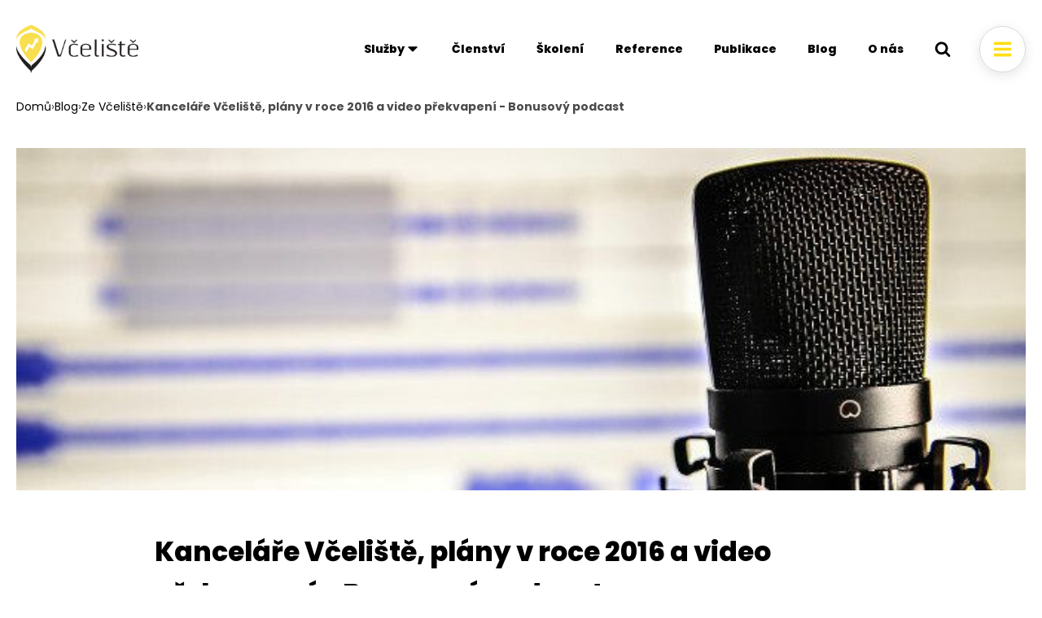

--- FILE ---
content_type: text/html; charset=UTF-8
request_url: https://vceliste.cz/blog/kancelare-vceliste-cz-plany-v-roce-2016-a-video-prekvapeni-bonusovy-podcast/
body_size: 33611
content:
<!DOCTYPE html>
<html lang="cs" >
<head>
<meta charset="UTF-8">
<meta name="viewport" content="width=device-width, initial-scale=1.0">
<!-- WP_HEAD() START -->
<meta name='robots' content='index, follow, max-image-preview:large, max-snippet:-1, max-video-preview:-1' />

	<!-- This site is optimized with the Yoast SEO plugin v26.7 - https://yoast.com/wordpress/plugins/seo/ -->
	<title>Podcast Včeliště: Nové kanceláře i plány na rok 2016 | Včeliště</title>
	<meta name="description" content="V posledním podcastu roku 2015 vám umožníme nakouknout do našich kanceláří a dozvíte se, jaké velké věci Včeliště.cz plánuje příští rok. Navíc se můžete" />
	<link rel="canonical" href="https://vceliste.cz/blog/kancelare-vceliste-cz-plany-v-roce-2016-a-video-prekvapeni-bonusovy-podcast/" />
	<meta property="og:locale" content="cs_CZ" />
	<meta property="og:type" content="article" />
	<meta property="og:title" content="Podcast Včeliště: Nové kanceláře i plány na rok 2016 | Včeliště" />
	<meta property="og:description" content="V posledním podcastu roku 2015 vám umožníme nakouknout do našich kanceláří a dozvíte se, jaké velké věci Včeliště.cz plánuje příští rok. Navíc se můžete" />
	<meta property="og:url" content="https://vceliste.cz/blog/kancelare-vceliste-cz-plany-v-roce-2016-a-video-prekvapeni-bonusovy-podcast/" />
	<meta property="og:site_name" content="Včeliště" />
	<meta property="article:publisher" content="https://www.facebook.com/vceliste" />
	<meta property="article:author" content="https://www.facebook.com/pepperos" />
	<meta property="article:published_time" content="2015-12-28T10:23:02+00:00" />
	<meta property="article:modified_time" content="2025-05-13T14:16:41+00:00" />
	<meta property="og:image" content="https://vceliste.cz/wp-content/uploads/2015/12/podcast1-e1747145724702.jpg" />
	<meta property="og:image:width" content="680" />
	<meta property="og:image:height" content="231" />
	<meta property="og:image:type" content="image/jpeg" />
	<meta name="author" content="Josef Řezníček" />
	<meta name="twitter:card" content="summary_large_image" />
	<meta name="twitter:creator" content="@vceliste" />
	<meta name="twitter:site" content="@vceliste" />
	<meta name="twitter:label1" content="Napsal(a)" />
	<meta name="twitter:data1" content="Josef Řezníček" />
	<meta name="twitter:label2" content="Odhadovaná doba čtení" />
	<meta name="twitter:data2" content="1 minuta" />
	<script type="application/ld+json" class="yoast-schema-graph">{"@context":"https://schema.org","@graph":[{"@type":"Article","@id":"https://vceliste.cz/blog/kancelare-vceliste-cz-plany-v-roce-2016-a-video-prekvapeni-bonusovy-podcast/#article","isPartOf":{"@id":"https://vceliste.cz/blog/kancelare-vceliste-cz-plany-v-roce-2016-a-video-prekvapeni-bonusovy-podcast/"},"author":{"name":"Josef Řezníček","@id":"https://vceliste.cz/#/schema/person/bd60038d7586c6c8f1a9f19355c70dfa"},"headline":"Kanceláře Včeliště, plány v&nbsp;roce 2016 a&nbsp;video překvapení - Bonusový podcast","datePublished":"2015-12-28T10:23:02+00:00","dateModified":"2025-05-13T14:16:41+00:00","mainEntityOfPage":{"@id":"https://vceliste.cz/blog/kancelare-vceliste-cz-plany-v-roce-2016-a-video-prekvapeni-bonusovy-podcast/"},"wordCount":242,"commentCount":0,"publisher":{"@id":"https://vceliste.cz/#organization"},"image":{"@id":"https://vceliste.cz/blog/kancelare-vceliste-cz-plany-v-roce-2016-a-video-prekvapeni-bonusovy-podcast/#primaryimage"},"thumbnailUrl":"https://vceliste.cz/wp-content/uploads/2015/12/podcast1-e1747145724702.jpg","keywords":["vánoce","2016","Nový rok","Včeliště.cz","Podcast"],"articleSection":["Ze Včeliště"],"inLanguage":"cs","potentialAction":[{"@type":"CommentAction","name":"Comment","target":["https://vceliste.cz/blog/kancelare-vceliste-cz-plany-v-roce-2016-a-video-prekvapeni-bonusovy-podcast/#respond"]}]},{"@type":"WebPage","@id":"https://vceliste.cz/blog/kancelare-vceliste-cz-plany-v-roce-2016-a-video-prekvapeni-bonusovy-podcast/","url":"https://vceliste.cz/blog/kancelare-vceliste-cz-plany-v-roce-2016-a-video-prekvapeni-bonusovy-podcast/","name":"Podcast Včeliště: Nové kanceláře i plány na rok 2016 | Včeliště","isPartOf":{"@id":"https://vceliste.cz/#website"},"primaryImageOfPage":{"@id":"https://vceliste.cz/blog/kancelare-vceliste-cz-plany-v-roce-2016-a-video-prekvapeni-bonusovy-podcast/#primaryimage"},"image":{"@id":"https://vceliste.cz/blog/kancelare-vceliste-cz-plany-v-roce-2016-a-video-prekvapeni-bonusovy-podcast/#primaryimage"},"thumbnailUrl":"https://vceliste.cz/wp-content/uploads/2015/12/podcast1-e1747145724702.jpg","datePublished":"2015-12-28T10:23:02+00:00","dateModified":"2025-05-13T14:16:41+00:00","description":"V posledním podcastu roku 2015 vám umožníme nakouknout do našich kanceláří a dozvíte se, jaké velké věci Včeliště.cz plánuje příští rok. Navíc se můžete","breadcrumb":{"@id":"https://vceliste.cz/blog/kancelare-vceliste-cz-plany-v-roce-2016-a-video-prekvapeni-bonusovy-podcast/#breadcrumb"},"inLanguage":"cs","potentialAction":[{"@type":"ReadAction","target":["https://vceliste.cz/blog/kancelare-vceliste-cz-plany-v-roce-2016-a-video-prekvapeni-bonusovy-podcast/"]}]},{"@type":"ImageObject","inLanguage":"cs","@id":"https://vceliste.cz/blog/kancelare-vceliste-cz-plany-v-roce-2016-a-video-prekvapeni-bonusovy-podcast/#primaryimage","url":"https://vceliste.cz/wp-content/uploads/2015/12/podcast1-e1747145724702.jpg","contentUrl":"https://vceliste.cz/wp-content/uploads/2015/12/podcast1-e1747145724702.jpg","width":680,"height":231,"caption":"Nahrávání podcastu přináší nové příležitosti pro sdílení znalostí v oblasti online marketingu a vzdělávání."},{"@type":"BreadcrumbList","@id":"https://vceliste.cz/blog/kancelare-vceliste-cz-plany-v-roce-2016-a-video-prekvapeni-bonusovy-podcast/#breadcrumb","itemListElement":[{"@type":"ListItem","position":1,"name":"Domů","item":"https://vceliste.cz/"},{"@type":"ListItem","position":2,"name":"Blog","item":"https://vceliste.cz/blog/"},{"@type":"ListItem","position":3,"name":"Ze Včeliště","item":"https://vceliste.cz/rubrika/ostatni/"},{"@type":"ListItem","position":4,"name":"Kanceláře Včeliště, plány v&nbsp;roce 2016 a&nbsp;video překvapení - Bonusový podcast"}]},{"@type":"WebSite","@id":"https://vceliste.cz/#website","url":"https://vceliste.cz/","name":"Včeliště","description":"","publisher":{"@id":"https://vceliste.cz/#organization"},"potentialAction":[{"@type":"SearchAction","target":{"@type":"EntryPoint","urlTemplate":"https://vceliste.cz/?s={search_term_string}"},"query-input":{"@type":"PropertyValueSpecification","valueRequired":true,"valueName":"search_term_string"}}],"inLanguage":"cs"},{"@type":"Organization","@id":"https://vceliste.cz/#organization","name":"Včeliště","url":"https://vceliste.cz/","logo":{"@type":"ImageObject","inLanguage":"cs","@id":"https://vceliste.cz/#/schema/logo/image/","url":"https://vceliste.cz/wp-content/uploads/2021/07/vceliste-logo.png","contentUrl":"https://vceliste.cz/wp-content/uploads/2021/07/vceliste-logo.png","width":194,"height":77,"caption":"Včeliště"},"image":{"@id":"https://vceliste.cz/#/schema/logo/image/"},"sameAs":["https://www.facebook.com/vceliste","https://x.com/vceliste","https://www.instagram.com/vceliste/","https://www.linkedin.com/company/vceliste-om/","https://www.youtube.com/channel/UCGWBKtQsn0MQ7u--xuj4Idw"]},{"@type":"Person","@id":"https://vceliste.cz/#/schema/person/bd60038d7586c6c8f1a9f19355c70dfa","name":"Josef Řezníček","image":{"@type":"ImageObject","inLanguage":"cs","@id":"https://vceliste.cz/#/schema/person/image/","url":"https://secure.gravatar.com/avatar/aa53434d9c9d66f91bafeb5b1723669572f2d8bc9c7de51938f9991bd73f1743?s=96&d=mm&r=g","contentUrl":"https://secure.gravatar.com/avatar/aa53434d9c9d66f91bafeb5b1723669572f2d8bc9c7de51938f9991bd73f1743?s=96&d=mm&r=g","caption":"Josef Řezníček"},"description":"Josef v roce 2012 založil marketingovou agenturu Včeliště a dnes vede tým marketérů a stará se o jeho chod. Moderuje také akci Kafe a marketing a věnuje se vzdělávání a prezentování na konferencích. Na kontě má dvě knihy o obsahovém marketingu a desítky marketingových strategií pro klienty Včeliště.","sameAs":["https://vceliste.cz","https://www.facebook.com/pepperos","https://www.linkedin.com/in/josefreznicek/"],"url":"https://vceliste.cz/o-nas/josef-reznicek/"}]}</script>
	<!-- / Yoast SEO plugin. -->


<link rel="alternate" type="application/rss+xml" title="Včeliště &raquo; RSS zdroj" href="https://vceliste.cz/feed/" />
<link rel="alternate" type="application/rss+xml" title="Včeliště &raquo; RSS komentářů" href="https://vceliste.cz/comments/feed/" />
<link rel="alternate" type="application/rss+xml" title="Včeliště &raquo; RSS komentářů pro Kanceláře Včeliště, plány v&nbsp;roce 2016 a&nbsp;video překvapení - Bonusový podcast" href="https://vceliste.cz/blog/kancelare-vceliste-cz-plany-v-roce-2016-a-video-prekvapeni-bonusovy-podcast/feed/" />
<link rel="alternate" title="oEmbed (JSON)" type="application/json+oembed" href="https://vceliste.cz/wp-json/oembed/1.0/embed?url=https%3A%2F%2Fvceliste.cz%2Fblog%2Fkancelare-vceliste-cz-plany-v-roce-2016-a-video-prekvapeni-bonusovy-podcast%2F" />
<link rel="alternate" title="oEmbed (XML)" type="text/xml+oembed" href="https://vceliste.cz/wp-json/oembed/1.0/embed?url=https%3A%2F%2Fvceliste.cz%2Fblog%2Fkancelare-vceliste-cz-plany-v-roce-2016-a-video-prekvapeni-bonusovy-podcast%2F&#038;format=xml" />
<link id="ma-customfonts" href="//vceliste.cz/wp-content/uploads/fonts/ma_customfonts.css?ver=8e7499eb" rel="stylesheet" type="text/css" /><style id='wp-img-auto-sizes-contain-inline-css'>
img:is([sizes=auto i],[sizes^="auto," i]){contain-intrinsic-size:3000px 1500px}
/*# sourceURL=wp-img-auto-sizes-contain-inline-css */
</style>
<style id='wp-block-library-inline-css'>
:root{--wp-block-synced-color:#7a00df;--wp-block-synced-color--rgb:122,0,223;--wp-bound-block-color:var(--wp-block-synced-color);--wp-editor-canvas-background:#ddd;--wp-admin-theme-color:#007cba;--wp-admin-theme-color--rgb:0,124,186;--wp-admin-theme-color-darker-10:#006ba1;--wp-admin-theme-color-darker-10--rgb:0,107,160.5;--wp-admin-theme-color-darker-20:#005a87;--wp-admin-theme-color-darker-20--rgb:0,90,135;--wp-admin-border-width-focus:2px}@media (min-resolution:192dpi){:root{--wp-admin-border-width-focus:1.5px}}.wp-element-button{cursor:pointer}:root .has-very-light-gray-background-color{background-color:#eee}:root .has-very-dark-gray-background-color{background-color:#313131}:root .has-very-light-gray-color{color:#eee}:root .has-very-dark-gray-color{color:#313131}:root .has-vivid-green-cyan-to-vivid-cyan-blue-gradient-background{background:linear-gradient(135deg,#00d084,#0693e3)}:root .has-purple-crush-gradient-background{background:linear-gradient(135deg,#34e2e4,#4721fb 50%,#ab1dfe)}:root .has-hazy-dawn-gradient-background{background:linear-gradient(135deg,#faaca8,#dad0ec)}:root .has-subdued-olive-gradient-background{background:linear-gradient(135deg,#fafae1,#67a671)}:root .has-atomic-cream-gradient-background{background:linear-gradient(135deg,#fdd79a,#004a59)}:root .has-nightshade-gradient-background{background:linear-gradient(135deg,#330968,#31cdcf)}:root .has-midnight-gradient-background{background:linear-gradient(135deg,#020381,#2874fc)}:root{--wp--preset--font-size--normal:16px;--wp--preset--font-size--huge:42px}.has-regular-font-size{font-size:1em}.has-larger-font-size{font-size:2.625em}.has-normal-font-size{font-size:var(--wp--preset--font-size--normal)}.has-huge-font-size{font-size:var(--wp--preset--font-size--huge)}.has-text-align-center{text-align:center}.has-text-align-left{text-align:left}.has-text-align-right{text-align:right}.has-fit-text{white-space:nowrap!important}#end-resizable-editor-section{display:none}.aligncenter{clear:both}.items-justified-left{justify-content:flex-start}.items-justified-center{justify-content:center}.items-justified-right{justify-content:flex-end}.items-justified-space-between{justify-content:space-between}.screen-reader-text{border:0;clip-path:inset(50%);height:1px;margin:-1px;overflow:hidden;padding:0;position:absolute;width:1px;word-wrap:normal!important}.screen-reader-text:focus{background-color:#ddd;clip-path:none;color:#444;display:block;font-size:1em;height:auto;left:5px;line-height:normal;padding:15px 23px 14px;text-decoration:none;top:5px;width:auto;z-index:100000}html :where(.has-border-color){border-style:solid}html :where([style*=border-top-color]){border-top-style:solid}html :where([style*=border-right-color]){border-right-style:solid}html :where([style*=border-bottom-color]){border-bottom-style:solid}html :where([style*=border-left-color]){border-left-style:solid}html :where([style*=border-width]){border-style:solid}html :where([style*=border-top-width]){border-top-style:solid}html :where([style*=border-right-width]){border-right-style:solid}html :where([style*=border-bottom-width]){border-bottom-style:solid}html :where([style*=border-left-width]){border-left-style:solid}html :where(img[class*=wp-image-]){height:auto;max-width:100%}:where(figure){margin:0 0 1em}html :where(.is-position-sticky){--wp-admin--admin-bar--position-offset:var(--wp-admin--admin-bar--height,0px)}@media screen and (max-width:600px){html :where(.is-position-sticky){--wp-admin--admin-bar--position-offset:0px}}
/*# sourceURL=/wp-includes/css/dist/block-library/common.min.css */
</style>
<style id='classic-theme-styles-inline-css'>
/*! This file is auto-generated */
.wp-block-button__link{color:#fff;background-color:#32373c;border-radius:9999px;box-shadow:none;text-decoration:none;padding:calc(.667em + 2px) calc(1.333em + 2px);font-size:1.125em}.wp-block-file__button{background:#32373c;color:#fff;text-decoration:none}
/*# sourceURL=/wp-includes/css/classic-themes.min.css */
</style>
<link rel='stylesheet' id='fluent-forms-public-css' href='https://vceliste.cz/wp-content/plugins/fluentform/assets/css/fluent-forms-public.css?ver=6.1.14' media='all' />
<link rel='stylesheet' id='fluentform-public-default-css' href='https://vceliste.cz/wp-content/plugins/fluentform/assets/css/fluentform-public-default.css?ver=6.1.14' media='all' />
<style id='gutenberg-oxygen-colors-inline-css'>
body.oxygen-body .has-color-3-color {color:#4a4a4a}body.oxygen-body .has-color-3-background-color{background-color:#4a4a4a}body.oxygen-body .has-color-7-color {color:#000000}body.oxygen-body .has-color-7-background-color{background-color:#000000}body.oxygen-body .has-color-14-color {color:#e1be04}body.oxygen-body .has-color-14-background-color{background-color:#e1be04}body.oxygen-body .has-color-15-color {color:#f8f8f8}body.oxygen-body .has-color-15-background-color{background-color:#f8f8f8}body.oxygen-body .has-color-16-color {color:#ffde16}body.oxygen-body .has-color-16-background-color{background-color:#ffde16}body.oxygen-body .has-color-17-color {color:#d9d9d9}body.oxygen-body .has-color-17-background-color{background-color:#d9d9d9}body.oxygen-body .has-color-18-color {color:#ffffff}body.oxygen-body .has-color-18-background-color{background-color:#ffffff}body.oxygen-body .has-color-19-color {color:#f9f9fa}body.oxygen-body .has-color-19-background-color{background-color:#f9f9fa}body.oxygen-body .has-color-20-color {color:#eceeef}body.oxygen-body .has-color-20-background-color{background-color:#eceeef}body.oxygen-body .has-color-21-color {color:#dee1e3}body.oxygen-body .has-color-21-background-color{background-color:#dee1e3}body.oxygen-body .has-color-22-color {color:#98a1a8}body.oxygen-body .has-color-22-background-color{background-color:#98a1a8}body.oxygen-body .has-color-23-color {color:#7f8b93}body.oxygen-body .has-color-23-background-color{background-color:#7f8b93}body.oxygen-body .has-color-24-color {color:#606e79}body.oxygen-body .has-color-24-background-color{background-color:#606e79}body.oxygen-body .has-color-25-color {color:#374047}body.oxygen-body .has-color-25-background-color{background-color:#374047}body.oxygen-body .has-color-26-color {color:#adb4b9}body.oxygen-body .has-color-26-background-color{background-color:#adb4b9}
/*# sourceURL=gutenberg-oxygen-colors-inline-css */
</style>
<style id='global-styles-inline-css'>
:root{--wp--preset--aspect-ratio--square: 1;--wp--preset--aspect-ratio--4-3: 4/3;--wp--preset--aspect-ratio--3-4: 3/4;--wp--preset--aspect-ratio--3-2: 3/2;--wp--preset--aspect-ratio--2-3: 2/3;--wp--preset--aspect-ratio--16-9: 16/9;--wp--preset--aspect-ratio--9-16: 9/16;--wp--preset--color--black: #000000;--wp--preset--color--cyan-bluish-gray: #abb8c3;--wp--preset--color--white: #ffffff;--wp--preset--color--pale-pink: #f78da7;--wp--preset--color--vivid-red: #cf2e2e;--wp--preset--color--luminous-vivid-orange: #ff6900;--wp--preset--color--luminous-vivid-amber: #fcb900;--wp--preset--color--light-green-cyan: #7bdcb5;--wp--preset--color--vivid-green-cyan: #00d084;--wp--preset--color--pale-cyan-blue: #8ed1fc;--wp--preset--color--vivid-cyan-blue: #0693e3;--wp--preset--color--vivid-purple: #9b51e0;--wp--preset--color--base: #ffffff;--wp--preset--color--contrast: #000000;--wp--preset--color--primary: #9DFF20;--wp--preset--color--secondary: #345C00;--wp--preset--color--tertiary: #F6F6F6;--wp--preset--gradient--vivid-cyan-blue-to-vivid-purple: linear-gradient(135deg,rgb(6,147,227) 0%,rgb(155,81,224) 100%);--wp--preset--gradient--light-green-cyan-to-vivid-green-cyan: linear-gradient(135deg,rgb(122,220,180) 0%,rgb(0,208,130) 100%);--wp--preset--gradient--luminous-vivid-amber-to-luminous-vivid-orange: linear-gradient(135deg,rgb(252,185,0) 0%,rgb(255,105,0) 100%);--wp--preset--gradient--luminous-vivid-orange-to-vivid-red: linear-gradient(135deg,rgb(255,105,0) 0%,rgb(207,46,46) 100%);--wp--preset--gradient--very-light-gray-to-cyan-bluish-gray: linear-gradient(135deg,rgb(238,238,238) 0%,rgb(169,184,195) 100%);--wp--preset--gradient--cool-to-warm-spectrum: linear-gradient(135deg,rgb(74,234,220) 0%,rgb(151,120,209) 20%,rgb(207,42,186) 40%,rgb(238,44,130) 60%,rgb(251,105,98) 80%,rgb(254,248,76) 100%);--wp--preset--gradient--blush-light-purple: linear-gradient(135deg,rgb(255,206,236) 0%,rgb(152,150,240) 100%);--wp--preset--gradient--blush-bordeaux: linear-gradient(135deg,rgb(254,205,165) 0%,rgb(254,45,45) 50%,rgb(107,0,62) 100%);--wp--preset--gradient--luminous-dusk: linear-gradient(135deg,rgb(255,203,112) 0%,rgb(199,81,192) 50%,rgb(65,88,208) 100%);--wp--preset--gradient--pale-ocean: linear-gradient(135deg,rgb(255,245,203) 0%,rgb(182,227,212) 50%,rgb(51,167,181) 100%);--wp--preset--gradient--electric-grass: linear-gradient(135deg,rgb(202,248,128) 0%,rgb(113,206,126) 100%);--wp--preset--gradient--midnight: linear-gradient(135deg,rgb(2,3,129) 0%,rgb(40,116,252) 100%);--wp--preset--font-size--small: clamp(0.875rem, 0.875rem + ((1vw - 0.2rem) * 0.227), 1rem);--wp--preset--font-size--medium: clamp(1rem, 1rem + ((1vw - 0.2rem) * 0.227), 1.125rem);--wp--preset--font-size--large: clamp(1.75rem, 1.75rem + ((1vw - 0.2rem) * 0.227), 1.875rem);--wp--preset--font-size--x-large: 2.25rem;--wp--preset--font-size--xx-large: clamp(6.1rem, 6.1rem + ((1vw - 0.2rem) * 7.091), 10rem);--wp--preset--font-family--dm-sans: "DM Sans", sans-serif;--wp--preset--font-family--ibm-plex-mono: 'IBM Plex Mono', monospace;--wp--preset--font-family--inter: "Inter", sans-serif;--wp--preset--font-family--system-font: -apple-system,BlinkMacSystemFont,"Segoe UI",Roboto,Oxygen-Sans,Ubuntu,Cantarell,"Helvetica Neue",sans-serif;--wp--preset--font-family--source-serif-pro: "Source Serif Pro", serif;--wp--preset--spacing--20: 0.44rem;--wp--preset--spacing--30: clamp(1.5rem, 5vw, 2rem);--wp--preset--spacing--40: clamp(1.8rem, 1.8rem + ((1vw - 0.48rem) * 2.885), 3rem);--wp--preset--spacing--50: clamp(2.5rem, 8vw, 4.5rem);--wp--preset--spacing--60: clamp(3.75rem, 10vw, 7rem);--wp--preset--spacing--70: clamp(5rem, 5.25rem + ((1vw - 0.48rem) * 9.096), 8rem);--wp--preset--spacing--80: clamp(7rem, 14vw, 11rem);--wp--preset--shadow--natural: 6px 6px 9px rgba(0, 0, 0, 0.2);--wp--preset--shadow--deep: 12px 12px 50px rgba(0, 0, 0, 0.4);--wp--preset--shadow--sharp: 6px 6px 0px rgba(0, 0, 0, 0.2);--wp--preset--shadow--outlined: 6px 6px 0px -3px rgb(255, 255, 255), 6px 6px rgb(0, 0, 0);--wp--preset--shadow--crisp: 6px 6px 0px rgb(0, 0, 0);}:root :where(.is-layout-flow) > :first-child{margin-block-start: 0;}:root :where(.is-layout-flow) > :last-child{margin-block-end: 0;}:root :where(.is-layout-flow) > *{margin-block-start: 1.5rem;margin-block-end: 0;}:root :where(.is-layout-constrained) > :first-child{margin-block-start: 0;}:root :where(.is-layout-constrained) > :last-child{margin-block-end: 0;}:root :where(.is-layout-constrained) > *{margin-block-start: 1.5rem;margin-block-end: 0;}:root :where(.is-layout-flex){gap: 1.5rem;}:root :where(.is-layout-grid){gap: 1.5rem;}body .is-layout-flex{display: flex;}.is-layout-flex{flex-wrap: wrap;align-items: center;}.is-layout-flex > :is(*, div){margin: 0;}body .is-layout-grid{display: grid;}.is-layout-grid > :is(*, div){margin: 0;}.has-black-color{color: var(--wp--preset--color--black) !important;}.has-cyan-bluish-gray-color{color: var(--wp--preset--color--cyan-bluish-gray) !important;}.has-white-color{color: var(--wp--preset--color--white) !important;}.has-pale-pink-color{color: var(--wp--preset--color--pale-pink) !important;}.has-vivid-red-color{color: var(--wp--preset--color--vivid-red) !important;}.has-luminous-vivid-orange-color{color: var(--wp--preset--color--luminous-vivid-orange) !important;}.has-luminous-vivid-amber-color{color: var(--wp--preset--color--luminous-vivid-amber) !important;}.has-light-green-cyan-color{color: var(--wp--preset--color--light-green-cyan) !important;}.has-vivid-green-cyan-color{color: var(--wp--preset--color--vivid-green-cyan) !important;}.has-pale-cyan-blue-color{color: var(--wp--preset--color--pale-cyan-blue) !important;}.has-vivid-cyan-blue-color{color: var(--wp--preset--color--vivid-cyan-blue) !important;}.has-vivid-purple-color{color: var(--wp--preset--color--vivid-purple) !important;}.has-black-background-color{background-color: var(--wp--preset--color--black) !important;}.has-cyan-bluish-gray-background-color{background-color: var(--wp--preset--color--cyan-bluish-gray) !important;}.has-white-background-color{background-color: var(--wp--preset--color--white) !important;}.has-pale-pink-background-color{background-color: var(--wp--preset--color--pale-pink) !important;}.has-vivid-red-background-color{background-color: var(--wp--preset--color--vivid-red) !important;}.has-luminous-vivid-orange-background-color{background-color: var(--wp--preset--color--luminous-vivid-orange) !important;}.has-luminous-vivid-amber-background-color{background-color: var(--wp--preset--color--luminous-vivid-amber) !important;}.has-light-green-cyan-background-color{background-color: var(--wp--preset--color--light-green-cyan) !important;}.has-vivid-green-cyan-background-color{background-color: var(--wp--preset--color--vivid-green-cyan) !important;}.has-pale-cyan-blue-background-color{background-color: var(--wp--preset--color--pale-cyan-blue) !important;}.has-vivid-cyan-blue-background-color{background-color: var(--wp--preset--color--vivid-cyan-blue) !important;}.has-vivid-purple-background-color{background-color: var(--wp--preset--color--vivid-purple) !important;}.has-black-border-color{border-color: var(--wp--preset--color--black) !important;}.has-cyan-bluish-gray-border-color{border-color: var(--wp--preset--color--cyan-bluish-gray) !important;}.has-white-border-color{border-color: var(--wp--preset--color--white) !important;}.has-pale-pink-border-color{border-color: var(--wp--preset--color--pale-pink) !important;}.has-vivid-red-border-color{border-color: var(--wp--preset--color--vivid-red) !important;}.has-luminous-vivid-orange-border-color{border-color: var(--wp--preset--color--luminous-vivid-orange) !important;}.has-luminous-vivid-amber-border-color{border-color: var(--wp--preset--color--luminous-vivid-amber) !important;}.has-light-green-cyan-border-color{border-color: var(--wp--preset--color--light-green-cyan) !important;}.has-vivid-green-cyan-border-color{border-color: var(--wp--preset--color--vivid-green-cyan) !important;}.has-pale-cyan-blue-border-color{border-color: var(--wp--preset--color--pale-cyan-blue) !important;}.has-vivid-cyan-blue-border-color{border-color: var(--wp--preset--color--vivid-cyan-blue) !important;}.has-vivid-purple-border-color{border-color: var(--wp--preset--color--vivid-purple) !important;}.has-vivid-cyan-blue-to-vivid-purple-gradient-background{background: var(--wp--preset--gradient--vivid-cyan-blue-to-vivid-purple) !important;}.has-light-green-cyan-to-vivid-green-cyan-gradient-background{background: var(--wp--preset--gradient--light-green-cyan-to-vivid-green-cyan) !important;}.has-luminous-vivid-amber-to-luminous-vivid-orange-gradient-background{background: var(--wp--preset--gradient--luminous-vivid-amber-to-luminous-vivid-orange) !important;}.has-luminous-vivid-orange-to-vivid-red-gradient-background{background: var(--wp--preset--gradient--luminous-vivid-orange-to-vivid-red) !important;}.has-very-light-gray-to-cyan-bluish-gray-gradient-background{background: var(--wp--preset--gradient--very-light-gray-to-cyan-bluish-gray) !important;}.has-cool-to-warm-spectrum-gradient-background{background: var(--wp--preset--gradient--cool-to-warm-spectrum) !important;}.has-blush-light-purple-gradient-background{background: var(--wp--preset--gradient--blush-light-purple) !important;}.has-blush-bordeaux-gradient-background{background: var(--wp--preset--gradient--blush-bordeaux) !important;}.has-luminous-dusk-gradient-background{background: var(--wp--preset--gradient--luminous-dusk) !important;}.has-pale-ocean-gradient-background{background: var(--wp--preset--gradient--pale-ocean) !important;}.has-electric-grass-gradient-background{background: var(--wp--preset--gradient--electric-grass) !important;}.has-midnight-gradient-background{background: var(--wp--preset--gradient--midnight) !important;}.has-small-font-size{font-size: var(--wp--preset--font-size--small) !important;}.has-medium-font-size{font-size: var(--wp--preset--font-size--medium) !important;}.has-large-font-size{font-size: var(--wp--preset--font-size--large) !important;}.has-x-large-font-size{font-size: var(--wp--preset--font-size--x-large) !important;}
/*# sourceURL=global-styles-inline-css */
</style>
<link rel='stylesheet' id='oxygen-css' href='https://vceliste.cz/wp-content/plugins/oxygen/component-framework/oxygen.css?ver=4.9.5' media='all' />
<link rel='stylesheet' id='scriptlesssocialsharing-css' href='https://vceliste.cz/wp-content/plugins/scriptless-social-sharing/includes/css/scriptlesssocialsharing-style.css?ver=3.3.1' media='all' />
<style id='scriptlesssocialsharing-inline-css'>
.scriptlesssocialsharing__buttons a.button { padding: 12px; flex: 0; }
/*# sourceURL=scriptlesssocialsharing-inline-css */
</style>
<link rel='stylesheet' id='cmplz-general-css' href='https://vceliste.cz/wp-content/plugins/complianz-gdpr-premium/assets/css/cookieblocker.min.css?ver=1762228898' media='all' />
<script src="https://vceliste.cz/wp-includes/js/jquery/jquery.min.js?ver=3.7.1" id="jquery-core-js"></script>
<link rel="https://api.w.org/" href="https://vceliste.cz/wp-json/" /><link rel="alternate" title="JSON" type="application/json" href="https://vceliste.cz/wp-json/wp/v2/posts/14078" /><link rel="EditURI" type="application/rsd+xml" title="RSD" href="https://vceliste.cz/xmlrpc.php?rsd" />
<meta name="generator" content="WordPress 6.9" />
<link rel='shortlink' href='https://vceliste.cz/?p=14078' />
			<style>.cmplz-hidden {
					display: none !important;
				}</style>        <!-- Google Tag Manager -->
<script>(function(w,d,s,l,i){w[l]=w[l]||[];w[l].push({'gtm.start':
new Date().getTime(),event:'gtm.js'});var f=d.getElementsByTagName(s)[0],
j=d.createElement(s),dl=l!='dataLayer'?'&l='+l:'';j.async=true;j.src=
'https://www.googletagmanager.com/gtm.js?id='+i+dl;f.parentNode.insertBefore(j,f);
})(window,document,'script','dataLayer','GTM-PGFSFL');</script>
<!-- End Google Tag Manager -->
        <style class='wp-fonts-local'>
@font-face{font-family:"DM Sans";font-style:normal;font-weight:400;font-display:fallback;src:url('https://vceliste.cz/wp-content/themes/oxygen-is-not-a-theme/assets/fonts/dm-sans/DMSans-Regular.woff2') format('woff2');font-stretch:normal;}
@font-face{font-family:"DM Sans";font-style:italic;font-weight:400;font-display:fallback;src:url('https://vceliste.cz/wp-content/themes/oxygen-is-not-a-theme/assets/fonts/dm-sans/DMSans-Regular-Italic.woff2') format('woff2');font-stretch:normal;}
@font-face{font-family:"DM Sans";font-style:normal;font-weight:700;font-display:fallback;src:url('https://vceliste.cz/wp-content/themes/oxygen-is-not-a-theme/assets/fonts/dm-sans/DMSans-Bold.woff2') format('woff2');font-stretch:normal;}
@font-face{font-family:"DM Sans";font-style:italic;font-weight:700;font-display:fallback;src:url('https://vceliste.cz/wp-content/themes/oxygen-is-not-a-theme/assets/fonts/dm-sans/DMSans-Bold-Italic.woff2') format('woff2');font-stretch:normal;}
@font-face{font-family:"IBM Plex Mono";font-style:normal;font-weight:300;font-display:block;src:url('https://vceliste.cz/wp-content/themes/oxygen-is-not-a-theme/assets/fonts/ibm-plex-mono/IBMPlexMono-Light.woff2') format('woff2');font-stretch:normal;}
@font-face{font-family:"IBM Plex Mono";font-style:normal;font-weight:400;font-display:block;src:url('https://vceliste.cz/wp-content/themes/oxygen-is-not-a-theme/assets/fonts/ibm-plex-mono/IBMPlexMono-Regular.woff2') format('woff2');font-stretch:normal;}
@font-face{font-family:"IBM Plex Mono";font-style:italic;font-weight:400;font-display:block;src:url('https://vceliste.cz/wp-content/themes/oxygen-is-not-a-theme/assets/fonts/ibm-plex-mono/IBMPlexMono-Italic.woff2') format('woff2');font-stretch:normal;}
@font-face{font-family:"IBM Plex Mono";font-style:normal;font-weight:700;font-display:block;src:url('https://vceliste.cz/wp-content/themes/oxygen-is-not-a-theme/assets/fonts/ibm-plex-mono/IBMPlexMono-Bold.woff2') format('woff2');font-stretch:normal;}
@font-face{font-family:Inter;font-style:normal;font-weight:200 900;font-display:fallback;src:url('https://vceliste.cz/wp-content/themes/oxygen-is-not-a-theme/assets/fonts/inter/Inter-VariableFont_slnt,wght.ttf') format('truetype');font-stretch:normal;}
@font-face{font-family:"Source Serif Pro";font-style:normal;font-weight:200 900;font-display:fallback;src:url('https://vceliste.cz/wp-content/themes/oxygen-is-not-a-theme/assets/fonts/source-serif-pro/SourceSerif4Variable-Roman.ttf.woff2') format('woff2');font-stretch:normal;}
@font-face{font-family:"Source Serif Pro";font-style:italic;font-weight:200 900;font-display:fallback;src:url('https://vceliste.cz/wp-content/themes/oxygen-is-not-a-theme/assets/fonts/source-serif-pro/SourceSerif4Variable-Italic.ttf.woff2') format('woff2');font-stretch:normal;}
</style>
<link rel="icon" href="https://vceliste.cz/wp-content/uploads/2020/11/cropped-vceliste-favicona-150x150.png" sizes="32x32" />
<link rel="icon" href="https://vceliste.cz/wp-content/uploads/2020/11/cropped-vceliste-favicona-300x300.png" sizes="192x192" />
<link rel="apple-touch-icon" href="https://vceliste.cz/wp-content/uploads/2020/11/cropped-vceliste-favicona-300x300.png" />
<meta name="msapplication-TileImage" content="https://vceliste.cz/wp-content/uploads/2020/11/cropped-vceliste-favicona-300x300.png" />
<link rel='stylesheet' id='oxygen-cache-40300-css' href='//vceliste.cz/wp-content/uploads/oxygen/css/40300.css?cache=1744877753&#038;ver=6.9' media='all' />
<link rel='stylesheet' id='oxygen-cache-28284-css' href='//vceliste.cz/wp-content/uploads/oxygen/css/28284.css?cache=1744877860&#038;ver=6.9' media='all' />
<link rel='stylesheet' id='oxygen-cache-28340-css' href='//vceliste.cz/wp-content/uploads/oxygen/css/28340.css?cache=1768880479&#038;ver=6.9' media='all' />
<link rel='stylesheet' id='oxygen-universal-styles-css' href='//vceliste.cz/wp-content/uploads/oxygen/css/universal.css?cache=1768880479&#038;ver=6.9' media='all' />
<!-- END OF WP_HEAD() -->
</head>
<body data-cmplz=1 class="wp-singular post-template-default single single-post postid-14078 single-format-standard wp-embed-responsive wp-theme-oxygen-is-not-a-theme  oxygen-body wp-featherlight-captions" >

        <!-- Google Tag Manager (noscript) -->
<noscript><iframe src="https://www.googletagmanager.com/ns.html?id=GTM-PGFSFL"
height="0" width="0" style="display:none;visibility:hidden"></iframe></noscript>
<!-- End Google Tag Manager (noscript) -->
        


						<header id="section-1-28284" class=" ct-section" ><div class="ct-section-inner-wrap"><a id="link-4-28284" class="ct-link" href="/" target="_self"  ><img  id="image-5-28284" alt="Logo Včeliště" src="https://vceliste.cz/wp-content/uploads/2023/11/vceliste-logo.png" class="ct-image" srcset="" sizes="(max-width: 426px) 100vw, 426px" /></a><div id="div_block-8-28284" class="ct-div-block" >
		<div id="-pro-menu-7-28284" class="oxy-pro-menu " ><div class="oxy-pro-menu-mobile-open-icon " data-off-canvas-alignment=""><svg id="-pro-menu-7-28284-open-icon"><use xlink:href="#FontAwesomeicon-bars"></use></svg></div>

                
        <div class="oxy-pro-menu-container  oxy-pro-menu-dropdown-links-visible-on-mobile oxy-pro-menu-dropdown-links-toggle oxy-pro-menu-show-dropdown" data-aos-duration="400" 

             data-oxy-pro-menu-dropdown-animation=""
             data-oxy-pro-menu-dropdown-animation-duration="0"
             data-entire-parent-toggles-dropdown="false"

             
                          data-oxy-pro-menu-dropdown-animation-duration="0.4"
             
                          data-oxy-pro-menu-dropdown-links-on-mobile="toggle">
             
            <div class="menu-hlavni-menu-1367-px-a-765-px-container"><ul id="menu-hlavni-menu-1367-px-a-765-px" class="oxy-pro-menu-list"><li id="menu-item-47447" class="menu-item menu-item-type-post_type menu-item-object-page menu-item-has-children menu-item-47447"><a href="https://vceliste.cz/sluzby/">Služby</a>
<ul class="sub-menu">
	<li id="menu-item-47452" class="menu-item menu-item-type-post_type menu-item-object-sluzby menu-item-47452"><a href="https://vceliste.cz/marketingovy-smer/">Marketingová strategie</a></li>
	<li id="menu-item-47453" class="menu-item menu-item-type-post_type menu-item-object-sluzby menu-item-47453"><a href="https://vceliste.cz/obsahovy-marketing/">Obsahový marketing</a></li>
	<li id="menu-item-47454" class="menu-item menu-item-type-post_type menu-item-object-sluzby menu-item-47454"><a href="https://vceliste.cz/seo/">SEO</a></li>
	<li id="menu-item-47449" class="menu-item menu-item-type-post_type menu-item-object-sluzby menu-item-47449"><a href="https://vceliste.cz/email-marketing/">E‑mailing</a></li>
	<li id="menu-item-47455" class="menu-item menu-item-type-post_type menu-item-object-sluzby menu-item-47455"><a href="https://vceliste.cz/socialni-site/">Sociální sítě</a></li>
	<li id="menu-item-49712" class="menu-item menu-item-type-custom menu-item-object-custom menu-item-49712"><a href="/ppc/">PPC reklama</a></li>
	<li id="menu-item-47448" class="menu-item menu-item-type-post_type menu-item-object-sluzby menu-item-47448"><a href="https://vceliste.cz/copywriting/">Copywriting</a></li>
	<li id="menu-item-47456" class="menu-item menu-item-type-post_type menu-item-object-sluzby menu-item-47456"><a href="https://vceliste.cz/tvorba-webu/">Tvorba webu</a></li>
	<li id="menu-item-47450" class="menu-item menu-item-type-post_type menu-item-object-sluzby menu-item-47450"><a href="https://vceliste.cz/grafika/">Grafika</a></li>
	<li id="menu-item-47451" class="menu-item menu-item-type-post_type menu-item-object-sluzby menu-item-47451"><a href="https://vceliste.cz/konzultace/">Konzultace</a></li>
	<li id="menu-item-49374" class="menu-item menu-item-type-custom menu-item-object-custom menu-item-49374"><a href="https://vceliste.cz/marketing-pro-male-eshopy/">Pro začínající e-shopy</a></li>
</ul>
</li>
<li id="menu-item-47457" class="menu-item menu-item-type-post_type menu-item-object-page menu-item-47457"><a href="https://vceliste.cz/ul/">Členství</a></li>
<li id="menu-item-47458" class="menu-item menu-item-type-post_type menu-item-object-page menu-item-47458"><a href="https://vceliste.cz/skoleni/">Školení</a></li>
<li id="menu-item-47459" class="menu-item menu-item-type-post_type menu-item-object-page menu-item-47459"><a href="https://vceliste.cz/nase-prace/">Reference</a></li>
<li id="menu-item-47460" class="menu-item menu-item-type-post_type menu-item-object-page menu-item-47460"><a href="https://vceliste.cz/publikujeme/">Publikace</a></li>
<li id="menu-item-47461" class="menu-item menu-item-type-post_type menu-item-object-page current_page_parent menu-item-47461"><a href="https://vceliste.cz/blog/">Blog</a></li>
<li id="menu-item-47462" class="menu-item menu-item-type-post_type menu-item-object-page menu-item-47462"><a href="https://vceliste.cz/o-nas/">O nás</a></li>
<li id="menu-item-47884" class="btn-menu menu-item menu-item-type-post_type menu-item-object-page menu-item-47884"><a href="https://vceliste.cz/stadia/">Otestujte si marketing</a></li>
</ul></div>
            <div class="oxy-pro-menu-mobile-close-icon"><svg id="svg--pro-menu-7-28284"><use xlink:href="#FontAwesomeicon-close"></use></svg></div>

        </div>

        </div>

		<script type="text/javascript">
			jQuery('#-pro-menu-7-28284 .oxy-pro-menu-show-dropdown .menu-item-has-children > a', 'body').each(function(){
                jQuery(this).append('<div class="oxy-pro-menu-dropdown-icon-click-area"><svg class="oxy-pro-menu-dropdown-icon"><use xlink:href="#FontAwesomeicon-caret-down"></use></svg></div>');
            });
            jQuery('#-pro-menu-7-28284 .oxy-pro-menu-show-dropdown .menu-item:not(.menu-item-has-children) > a', 'body').each(function(){
                jQuery(this).append('<div class="oxy-pro-menu-dropdown-icon-click-area"></div>');
            });			</script>
		<div id="-pro-menu-108-28284" class="oxy-pro-menu " ><div class="oxy-pro-menu-mobile-open-icon " data-off-canvas-alignment=""><svg id="-pro-menu-108-28284-open-icon"><use xlink:href="#FontAwesomeicon-bars"></use></svg></div>

                
        <div class="oxy-pro-menu-container  oxy-pro-menu-dropdown-links-visible-on-mobile oxy-pro-menu-dropdown-links-toggle oxy-pro-menu-show-dropdown" data-aos-duration="400" 

             data-oxy-pro-menu-dropdown-animation=""
             data-oxy-pro-menu-dropdown-animation-duration="0"
             data-entire-parent-toggles-dropdown="false"

             
                          data-oxy-pro-menu-dropdown-animation-duration="0.4"
             
                          data-oxy-pro-menu-dropdown-links-on-mobile="toggle">
             
            <div class="menu-hlavni-menu-1366-991-px-viditelne-container"><ul id="menu-hlavni-menu-1366-991-px-viditelne" class="oxy-pro-menu-list"><li id="menu-item-48184" class="menu-item menu-item-type-post_type menu-item-object-page menu-item-has-children menu-item-48184"><a href="https://vceliste.cz/sluzby/">Služby</a>
<ul class="sub-menu">
	<li id="menu-item-48190" class="menu-item menu-item-type-post_type menu-item-object-sluzby menu-item-48190"><a href="https://vceliste.cz/marketingovy-smer/">Marketingová strategie</a></li>
	<li id="menu-item-48191" class="menu-item menu-item-type-post_type menu-item-object-sluzby menu-item-48191"><a href="https://vceliste.cz/obsahovy-marketing/">Obsahový marketing</a></li>
	<li id="menu-item-48192" class="menu-item menu-item-type-post_type menu-item-object-sluzby menu-item-48192"><a href="https://vceliste.cz/seo/">SEO</a></li>
	<li id="menu-item-48187" class="menu-item menu-item-type-post_type menu-item-object-sluzby menu-item-48187"><a href="https://vceliste.cz/email-marketing/">E‑mailing</a></li>
	<li id="menu-item-48193" class="menu-item menu-item-type-post_type menu-item-object-sluzby menu-item-48193"><a href="https://vceliste.cz/socialni-site/">Sociální sítě</a></li>
	<li id="menu-item-49713" class="menu-item menu-item-type-custom menu-item-object-custom menu-item-49713"><a href="/ppc/">PPC reklama</a></li>
	<li id="menu-item-48186" class="menu-item menu-item-type-post_type menu-item-object-sluzby menu-item-48186"><a href="https://vceliste.cz/copywriting/">Copywriting</a></li>
	<li id="menu-item-48194" class="menu-item menu-item-type-post_type menu-item-object-sluzby menu-item-48194"><a href="https://vceliste.cz/tvorba-webu/">Tvorba webu</a></li>
	<li id="menu-item-48188" class="menu-item menu-item-type-post_type menu-item-object-sluzby menu-item-48188"><a href="https://vceliste.cz/grafika/">Grafika</a></li>
	<li id="menu-item-48189" class="menu-item menu-item-type-post_type menu-item-object-sluzby menu-item-48189"><a href="https://vceliste.cz/konzultace/">Konzultace</a></li>
	<li id="menu-item-49373" class="menu-item menu-item-type-custom menu-item-object-custom menu-item-49373"><a href="https://vceliste.cz/marketing-pro-male-eshopy/">Pro začínající e-shopy</a></li>
</ul>
</li>
<li id="menu-item-48185" class="menu-item menu-item-type-post_type menu-item-object-page menu-item-48185"><a href="https://vceliste.cz/ul/">Členství</a></li>
<li id="menu-item-48199" class="menu-item menu-item-type-post_type menu-item-object-page menu-item-48199"><a href="https://vceliste.cz/skoleni/">Školení</a></li>
<li id="menu-item-48198" class="menu-item menu-item-type-post_type menu-item-object-page menu-item-48198"><a href="https://vceliste.cz/nase-prace/">Reference</a></li>
<li id="menu-item-48197" class="menu-item menu-item-type-post_type menu-item-object-page menu-item-48197"><a href="https://vceliste.cz/publikujeme/">Publikace</a></li>
<li id="menu-item-48195" class="menu-item menu-item-type-post_type menu-item-object-page current_page_parent menu-item-48195"><a href="https://vceliste.cz/blog/">Blog</a></li>
<li id="menu-item-48196" class="menu-item menu-item-type-post_type menu-item-object-page menu-item-48196"><a href="https://vceliste.cz/o-nas/">O nás</a></li>
</ul></div>
            <div class="oxy-pro-menu-mobile-close-icon"><svg id="svg--pro-menu-108-28284"><use xlink:href="#FontAwesomeicon-close"></use></svg></div>

        </div>

        </div>

		<script type="text/javascript">
			jQuery('#-pro-menu-108-28284 .oxy-pro-menu-show-dropdown .menu-item-has-children > a', 'body').each(function(){
                jQuery(this).append('<div class="oxy-pro-menu-dropdown-icon-click-area"><svg class="oxy-pro-menu-dropdown-icon"><use xlink:href="#FontAwesomeicon-caret-down"></use></svg></div>');
            });
            jQuery('#-pro-menu-108-28284 .oxy-pro-menu-show-dropdown .menu-item:not(.menu-item-has-children) > a', 'body').each(function(){
                jQuery(this).append('<div class="oxy-pro-menu-dropdown-icon-click-area"></div>');
            });			</script>
		<div id="-pro-menu-110-28284" class="oxy-pro-menu " ><div class="oxy-pro-menu-mobile-open-icon " data-off-canvas-alignment=""><svg id="-pro-menu-110-28284-open-icon"><use xlink:href="#FontAwesomeicon-bars"></use></svg></div>

                
        <div class="oxy-pro-menu-container  oxy-pro-menu-dropdown-links-visible-on-mobile oxy-pro-menu-dropdown-links-toggle oxy-pro-menu-show-dropdown" data-aos-duration="400" 

             data-oxy-pro-menu-dropdown-animation=""
             data-oxy-pro-menu-dropdown-animation-duration="0"
             data-entire-parent-toggles-dropdown="false"

             
                          data-oxy-pro-menu-dropdown-animation-duration="0.4"
             
                          data-oxy-pro-menu-dropdown-links-on-mobile="toggle">
             
            <div class="menu-hlavni-menu-1366-991-px-sbalene-container"><ul id="menu-hlavni-menu-1366-991-px-sbalene" class="oxy-pro-menu-list"><li id="menu-item-48201" class="btn-menu menu-item menu-item-type-post_type menu-item-object-page menu-item-48201"><a href="https://vceliste.cz/stadia/">Otestujte si marketing</a></li>
</ul></div>
            <div class="oxy-pro-menu-mobile-close-icon"><svg id="svg--pro-menu-110-28284"><use xlink:href="#FontAwesomeicon-close"></use></svg></div>

        </div>

        </div>

		<script type="text/javascript">
			jQuery('#-pro-menu-110-28284 .oxy-pro-menu-show-dropdown .menu-item-has-children > a', 'body').each(function(){
                jQuery(this).append('<div class="oxy-pro-menu-dropdown-icon-click-area"><svg class="oxy-pro-menu-dropdown-icon"><use xlink:href="#FontAwesomeicon-caret-down"></use></svg></div>');
            });
            jQuery('#-pro-menu-110-28284 .oxy-pro-menu-show-dropdown .menu-item:not(.menu-item-has-children) > a', 'body').each(function(){
                jQuery(this).append('<div class="oxy-pro-menu-dropdown-icon-click-area"></div>');
            });			</script>
		<div id="-pro-menu-111-28284" class="oxy-pro-menu " ><div class="oxy-pro-menu-mobile-open-icon " data-off-canvas-alignment=""><svg id="-pro-menu-111-28284-open-icon"><use xlink:href="#FontAwesomeicon-bars"></use></svg></div>

                
        <div class="oxy-pro-menu-container  oxy-pro-menu-dropdown-links-visible-on-mobile oxy-pro-menu-dropdown-links-toggle oxy-pro-menu-show-dropdown" data-aos-duration="400" 

             data-oxy-pro-menu-dropdown-animation=""
             data-oxy-pro-menu-dropdown-animation-duration="0"
             data-entire-parent-toggles-dropdown="false"

             
                          data-oxy-pro-menu-dropdown-animation-duration="0.4"
             
                          data-oxy-pro-menu-dropdown-links-on-mobile="toggle">
             
            <div class="menu-hlavni-menu-990-766-px-viditelne-container"><ul id="menu-hlavni-menu-990-766-px-viditelne" class="oxy-pro-menu-list"><li id="menu-item-48205" class="menu-item menu-item-type-post_type menu-item-object-page menu-item-has-children menu-item-48205"><a href="https://vceliste.cz/sluzby/">Služby</a>
<ul class="sub-menu">
	<li id="menu-item-48210" class="menu-item menu-item-type-post_type menu-item-object-sluzby menu-item-48210"><a href="https://vceliste.cz/marketingovy-smer/">Marketingová strategie</a></li>
	<li id="menu-item-48211" class="menu-item menu-item-type-post_type menu-item-object-sluzby menu-item-48211"><a href="https://vceliste.cz/obsahovy-marketing/">Obsahový marketing</a></li>
	<li id="menu-item-48212" class="menu-item menu-item-type-post_type menu-item-object-sluzby menu-item-48212"><a href="https://vceliste.cz/seo/">SEO</a></li>
	<li id="menu-item-48207" class="menu-item menu-item-type-post_type menu-item-object-sluzby menu-item-48207"><a href="https://vceliste.cz/email-marketing/">E‑mailing</a></li>
	<li id="menu-item-48213" class="menu-item menu-item-type-post_type menu-item-object-sluzby menu-item-48213"><a href="https://vceliste.cz/socialni-site/">Sociální sítě</a></li>
	<li id="menu-item-49711" class="menu-item menu-item-type-custom menu-item-object-custom menu-item-49711"><a href="/ppc/">PPC reklama</a></li>
	<li id="menu-item-48206" class="menu-item menu-item-type-post_type menu-item-object-sluzby menu-item-48206"><a href="https://vceliste.cz/copywriting/">Copywriting</a></li>
	<li id="menu-item-48214" class="menu-item menu-item-type-post_type menu-item-object-sluzby menu-item-48214"><a href="https://vceliste.cz/tvorba-webu/">Tvorba webu</a></li>
	<li id="menu-item-48208" class="menu-item menu-item-type-post_type menu-item-object-sluzby menu-item-48208"><a href="https://vceliste.cz/grafika/">Grafika</a></li>
	<li id="menu-item-48209" class="menu-item menu-item-type-post_type menu-item-object-sluzby menu-item-48209"><a href="https://vceliste.cz/konzultace/">Konzultace</a></li>
	<li id="menu-item-49375" class="menu-item menu-item-type-custom menu-item-object-custom menu-item-49375"><a href="https://vceliste.cz/marketing-pro-male-eshopy/">Pro začínající e-shopy</a></li>
</ul>
</li>
<li id="menu-item-48202" class="menu-item menu-item-type-post_type menu-item-object-page menu-item-48202"><a href="https://vceliste.cz/ul/">Členství</a></li>
<li id="menu-item-48204" class="menu-item menu-item-type-post_type menu-item-object-page menu-item-48204"><a href="https://vceliste.cz/skoleni/">Školení</a></li>
<li id="menu-item-48203" class="menu-item menu-item-type-post_type menu-item-object-page menu-item-48203"><a href="https://vceliste.cz/nase-prace/">Reference</a></li>
</ul></div>
            <div class="oxy-pro-menu-mobile-close-icon"><svg id="svg--pro-menu-111-28284"><use xlink:href="#FontAwesomeicon-close"></use></svg></div>

        </div>

        </div>

		<script type="text/javascript">
			jQuery('#-pro-menu-111-28284 .oxy-pro-menu-show-dropdown .menu-item-has-children > a', 'body').each(function(){
                jQuery(this).append('<div class="oxy-pro-menu-dropdown-icon-click-area"><svg class="oxy-pro-menu-dropdown-icon"><use xlink:href="#FontAwesomeicon-caret-down"></use></svg></div>');
            });
            jQuery('#-pro-menu-111-28284 .oxy-pro-menu-show-dropdown .menu-item:not(.menu-item-has-children) > a', 'body').each(function(){
                jQuery(this).append('<div class="oxy-pro-menu-dropdown-icon-click-area"></div>');
            });			</script>
		<div id="-pro-menu-109-28284" class="oxy-pro-menu " ><div class="oxy-pro-menu-mobile-open-icon " data-off-canvas-alignment=""><svg id="-pro-menu-109-28284-open-icon"><use xlink:href="#FontAwesomeicon-bars"></use></svg></div>

                
        <div class="oxy-pro-menu-container  oxy-pro-menu-dropdown-links-visible-on-mobile oxy-pro-menu-dropdown-links-toggle oxy-pro-menu-show-dropdown" data-aos-duration="400" 

             data-oxy-pro-menu-dropdown-animation=""
             data-oxy-pro-menu-dropdown-animation-duration="0"
             data-entire-parent-toggles-dropdown="false"

             
                          data-oxy-pro-menu-dropdown-animation-duration="0.4"
             
                          data-oxy-pro-menu-dropdown-links-on-mobile="toggle">
             
            <div class="menu-hlavni-menu-990-766-px-sbalene-container"><ul id="menu-hlavni-menu-990-766-px-sbalene" class="oxy-pro-menu-list"><li id="menu-item-48218" class="menu-item menu-item-type-post_type menu-item-object-page menu-item-48218"><a href="https://vceliste.cz/publikujeme/">Publikace</a></li>
<li id="menu-item-48215" class="menu-item menu-item-type-post_type menu-item-object-page current_page_parent menu-item-48215"><a href="https://vceliste.cz/blog/">Blog</a></li>
<li id="menu-item-48217" class="menu-item menu-item-type-post_type menu-item-object-page menu-item-48217"><a href="https://vceliste.cz/o-nas/">O nás</a></li>
<li id="menu-item-48216" class="btn-menu menu-item menu-item-type-post_type menu-item-object-page menu-item-48216"><a href="https://vceliste.cz/stadia/">Otestujte si marketing</a></li>
</ul></div>
            <div class="oxy-pro-menu-mobile-close-icon"><svg id="svg--pro-menu-109-28284"><use xlink:href="#FontAwesomeicon-close"></use></svg></div>

        </div>

        </div>

		<script type="text/javascript">
			jQuery('#-pro-menu-109-28284 .oxy-pro-menu-show-dropdown .menu-item-has-children > a', 'body').each(function(){
                jQuery(this).append('<div class="oxy-pro-menu-dropdown-icon-click-area"><svg class="oxy-pro-menu-dropdown-icon"><use xlink:href="#FontAwesomeicon-caret-down"></use></svg></div>');
            });
            jQuery('#-pro-menu-109-28284 .oxy-pro-menu-show-dropdown .menu-item:not(.menu-item-has-children) > a', 'body').each(function(){
                jQuery(this).append('<div class="oxy-pro-menu-dropdown-icon-click-area"></div>');
            });			</script><div id="fancy_icon-9-28284" class="ct-fancy-icon" ><svg id="svg-fancy_icon-9-28284"><use xlink:href="#FontAwesomeicon-search"></use></svg></div></div></div></header>            <div tabindex="-1" class="oxy-modal-backdrop top "
                style="background-color: rgba(225,190,4,0.9);"
                data-trigger="user_clicks_element"                data-trigger-selector="#fancy_icon-9-28284"                data-trigger-time="5"                data-trigger-time-unit="seconds"                data-close-automatically="no"                data-close-after-time="10"                data-close-after-time-unit="seconds"                data-trigger_scroll_amount="50"                data-trigger_scroll_direction="down"	            data-scroll_to_selector=""	            data-time_inactive="60"	            data-time-inactive-unit="seconds"	            data-number_of_clicks="3"	            data-close_on_esc="on"	            data-number_of_page_views="3"                data-close-after-form-submit="no"                data-open-again="always_show"                data-open-again-after-days="3"            >

                <div id="modal-10-28284" class="ct-modal" >
                <div id="_search_form-11-28284" class="oxy-search-form" >
                <form role="search" method="get" class="search-form" action="https://vceliste.cz/">
				<label>
					<span class="screen-reader-text">Vyhledávání</span>
					<input type="search" class="search-field" placeholder="Hledat &hellip;" value="" name="s" />
				</label>
				<input type="submit" class="search-submit" value="Hledat" />
			</form>                </div>
        
        <div id="fancy_icon-12-28284" class="ct-fancy-icon oxy-close-modal modal-closing-icon" ><svg id="svg-fancy_icon-12-28284"><use xlink:href="#FontAwesomeicon-close"></use></svg></div></div>
            </div>
        <div id="code_block-13-28284" class="ct-code-block" ></div><section id="section-98-28340" class=" ct-section section-padding-top-0 section-padding-bottom-0" ><div class="ct-section-inner-wrap"><div id="shortcode-137-28340" class="ct-shortcode yoast-breadcrumbs" ><span><span><a href="https://vceliste.cz/">Domů</a></span> › <span><a href="https://vceliste.cz/blog/">Blog</a></span> › <span><a href="https://vceliste.cz/rubrika/ostatni/">Ze Včeliště</a></span> › <span class="breadcrumb_last" aria-current="page"><strong>Kanceláře Včeliště, plány v&nbsp;roce 2016 a&nbsp;video překvapení - Bonusový podcast</strong></span></span></div><img  id="image-146-28340" alt="Mikrofon před zvukovou stopou podcastu, symbolizující nahrávání a produkci obsahu." src="https://vceliste.cz/wp-content/smush-avif/2015/12/podcast1-e1747145724702.jpg.avif" class="ct-image" srcset="https://vceliste.cz/wp-content/smush-avif/2015/12/podcast1-e1747145724702.jpg.avif 680w, https://vceliste.cz/wp-content/smush-avif/2015/12/podcast1-e1747145724702-200x68.jpg.avif 200w, https://vceliste.cz/wp-content/smush-avif/2015/12/podcast1-e1747145724702-500x170.jpg.avif 500w" sizes="(max-width: 680px) 100vw, 680px" data-smush-avif-fallback="{&quot;src&quot;:&quot;https:\/\/vceliste.cz\/wp-content\/uploads\/2015\/12\/podcast1-e1747145724702.jpg&quot;,&quot;srcset&quot;:&quot;https:\/\/vceliste.cz\/wp-content\/uploads\/2015\/12\/podcast1-e1747145724702.jpg 680w, https:\/\/vceliste.cz\/wp-content\/uploads\/2015\/12\/podcast1-e1747145724702-200x68.jpg 200w, https:\/\/vceliste.cz\/wp-content\/uploads\/2015\/12\/podcast1-e1747145724702-500x170.jpg 500w&quot;}" /></div></section><section id="section-99-28340" class=" ct-section" ><div class="ct-section-inner-wrap"><div id="div_block-104-28340" class="ct-div-block article" ><h1 id="headline-105-28340" class="ct-headline h1-blog"><span id="span-106-28340" class="ct-span" >Kanceláře Včeliště, plány v&nbsp;roce 2016 a&nbsp;video překvapení - Bonusový podcast</span></h1><div id="div_block-108-28340" class="ct-div-block div-w-100 article-meta-wrapper" ><div id="div_block-151-28340" class="ct-div-block article-meta-item-wrapper" ><img  id="image-152-28340" alt="" src="https://vceliste.cz/wp-content/uploads/2025/02/calendar-icon.svg" class="ct-image article-meta-icon" srcset="" sizes="(max-width: 15px) 100vw, 15px" /><div id="text_block-153-28340" class="ct-text-block article-meta-text" ><span id="span-154-28340" class="ct-span" >28. prosince 2015</span></div></div><div id="div_block-167-28340" class="ct-div-block article-meta-item-wrapper" ><img  id="image-168-28340" alt="" src="https://vceliste.cz/wp-content/uploads/2025/02/person-icon.svg" class="ct-image article-meta-icon" srcset="" sizes="(max-width: 12px) 100vw, 12px" /><div id="text_block-169-28340" class="ct-text-block article-meta-text" ><span id="span-170-28340" class="ct-span" ><a href='https://vceliste.cz/o-nas/josef-reznicek/'>Josef Řezníček</a></span></div></div><div id="div_block-171-28340" class="ct-div-block article-meta-item-wrapper" ><img  id="image-172-28340" alt="" src="https://vceliste.cz/wp-content/uploads/2025/02/folder-icon.svg" class="ct-image article-meta-icon" srcset="" sizes="(max-width: 17px) 100vw, 17px" /><div id="text_block-173-28340" class="ct-text-block article-meta-text" ><span id="span-174-28340" class="ct-span" ><a href="https://vceliste.cz/rubrika/ostatni/" rel="tag">Ze Včeliště</a></span></div></div><div id="div_block-680-28340" class="ct-div-block article-meta-item-wrapper" ><img  id="image-681-28340" alt="" src="https://vceliste.cz/wp-content/uploads/2024/04/ikona-hodiny.svg" class="ct-image article-meta-icon" srcset="" sizes="(max-width: 36px) 100vw, 36px" />
		<div id="-reading-time-685-28340" class="oxy-reading-time article-meta-text " >Doba čtení: 1 min.</div>

		</div><div id="div_block-175-28340" class="ct-div-block article-meta-item-wrapper" ><img  id="image-176-28340" alt="" src="https://vceliste.cz/wp-content/uploads/2025/02/comment-icon.svg" class="ct-image article-meta-icon" srcset="" sizes="(max-width: 15px) 100vw, 15px" /><div id="text_block-177-28340" class="ct-text-block article-meta-text" ><span id="span-178-28340" class="ct-span" ><a href='https://vceliste.cz/blog/kancelare-vceliste-cz-plany-v-roce-2016-a-video-prekvapeni-bonusovy-podcast/#respond'>Žádný komentář</a></span></div></div></div><div id="text_block-109-28340" class="ct-text-block" ><span id="span-111-28340" class="ct-span oxy-stock-content-styles" >
<p>V&nbsp;posledním podcastu roku 2015 vám umožníme nakouknout&nbsp;do našich kanceláří a&nbsp;dozvíte se, jaké velké věci Včeliště.cz plánuje příští rok. Navíc se můžete podívat na video vánoční překvapení, které jsme pro vás přichystali.</p>



<p>Jak také zmiňujeme v&nbsp;podcastu, přejeme všem klidné svátky a&nbsp;úspěšný rok 2016. Dnešní díl je vhodnější prohlédnout si jako video, ale pro ty, kteří si video prohlédnout nemohou, máme k&nbsp;dispozici i&nbsp;audio verzi.</p>



<p>Děkujeme za vaši přízeň a&nbsp;těšíme se na vás zase po&nbsp;Novém roce.</p>



<span id="more-14078"></span>



<h2 class="wp-block-heading">Videocast</h2>



<figure class="wp-block-embed is-type-video is-provider-youtube wp-block-embed-youtube wp-embed-aspect-16-9 wp-has-aspect-ratio"><div class="wp-block-embed__wrapper">
<iframe data-placeholder-image="https://vceliste.cz/wp-content/uploads/complianz/placeholders/youtubepKUN31cOX2g-maxresdefault.webp" data-category="marketing" data-service="youtube" class="cmplz-placeholder-element cmplz-iframe cmplz-iframe-styles cmplz-video " data-cmplz-target="src" data-src-cmplz="https://www.youtube.com/embed/pKUN31cOX2g?feature=oembed" data-deferlazy="1" title="Kanceláře Včeliště, plány v roce 2016 a video překvapení" width="500" height="281"  src="about:blank"  frameborder="0" allow="accelerometer; autoplay; clipboard-write; encrypted-media; gyroscope; picture-in-picture; web-share" referrerpolicy="strict-origin-when-cross-origin" allowfullscreen></iframe>
</div></figure>



<h2 class="wp-block-heading">Poslechněte si podcast zde</h2>



<figure class="wp-block-embed is-type-rich is-provider-spotify wp-block-embed-spotify wp-embed-aspect-21-9 wp-has-aspect-ratio"><div class="wp-block-embed__wrapper">
<iframe title="Spotify Embed: Kanceláře Včeliště.cz, plány v roce 2016 a video překvapení" style="border-radius: 12px" width="100%" height="152" frameborder="0" allowfullscreen allow="autoplay; clipboard-write; encrypted-media; fullscreen; picture-in-picture" loading="lazy" src="https://open.spotify.com/embed/episode/1brRPBDDBmQL44PHLsgGvk?si=6d058117e1f14ae7&utm_source=oembed"></iframe>
</div></figure>



<p>Stáhnout podcast si můžete&nbsp;<a href="https://traffic.libsyn.com/vceliste/vceliste-podcast-21.mp3" target="_blank" rel="noopener noreferrer">zde</a>.</p>



<p>Minulé díly podcastů si můžete prohlédnou&nbsp;<a href="https://vceliste.cz/vypis/podcastvceliste/" target="_blank" rel="noreferrer noopener">zde</a>.</p>



<h2 class="wp-block-heading">Pusťte si podcast a&nbsp;odebírejte kanál na iTunes</h2>



<p>... náš&nbsp;<a href="https://itunes.apple.com/cz/podcast/podcast-o-internetovem-marketingu/id736612349" target="_blank" rel="noopener noreferrer">iTunes kanál najdete zde</a>. Budeme rádi, když ho budete odebírat. Děkujeme vám za přízeň a&nbsp;těšíme se na vás u&nbsp;dalšího dílu.</p>



<p>Za tým Včeliště.cz</p>



<p>Josef Řezníček</p>
</span></div><div id="div_block-113-28340" class="ct-div-block author-box div-w-100" ><div id="div_block-348-28340" class="ct-div-block author-box-image-wrapper" ><img  id="image-350-28340" alt="" src="https://vceliste.cz/wp-content/smush-avif/2025/03/josef-reznicek-profil-foto-vypis.jpg.avif" class="ct-image author-box-image" srcset="https://vceliste.cz/wp-content/smush-avif/2025/03/josef-reznicek-profil-foto-vypis.jpg.avif 350w, https://vceliste.cz/wp-content/smush-avif/2025/03/josef-reznicek-profil-foto-vypis-200x200.jpg.avif 200w" sizes="(max-width: 350px) 100vw, 350px" data-smush-avif-fallback="{&quot;src&quot;:&quot;https:\/\/vceliste.cz\/wp-content\/uploads\/2025\/03\/josef-reznicek-profil-foto-vypis.jpg&quot;,&quot;srcset&quot;:&quot;https:\/\/vceliste.cz\/wp-content\/uploads\/2025\/03\/josef-reznicek-profil-foto-vypis.jpg 350w, https:\/\/vceliste.cz\/wp-content\/uploads\/2025\/03\/josef-reznicek-profil-foto-vypis-200x200.jpg 200w&quot;}" /></div><div id="div_block-265-28340" class="ct-div-block author-box-inner-wrapper" ><div id="text_block-124-28340" class="ct-text-block author-box-name" ><span id="span-125-28340" class="ct-span" ><a href='https://vceliste.cz/o-nas/josef-reznicek/'>Josef Řezníček</a></span></div><div id="text_block-266-28340" class="ct-text-block author-box-bio" ><span id="span-267-28340" class="ct-span" >Josef v roce 2012 založil marketingovou agenturu Včeliště a dnes vede tým marketérů a stará se o jeho chod. Moderuje také akci Kafe a marketing a věnuje se vzdělávání a prezentování na konferencích. Na kontě má dvě knihy o obsahovém marketingu a desítky marketingových strategií pro klienty Včeliště.</span></div><div id="div_block-331-28340" class="ct-div-block user-profile-social-icons-wrapper" ><a id="link-334-28340" class="ct-link user-profile-social-icon-wrapper" href="https://www.linkedin.com/in/josefreznicek/" target="_blank"  ><img  id="image-335-28340" alt="" src="https://vceliste.cz/wp-content/uploads/2024/04/linkedin-ikona.svg" class="ct-image user-profile-social-icon" srcset="" sizes="(max-width: 36px) 100vw, 36px" /></a><a id="link-336-28340" class="ct-link user-profile-social-icon-wrapper" href="https://www.facebook.com/pepperos" target="_blank"  ><img  id="image-337-28340" alt="" src="https://vceliste.cz/wp-content/uploads/2024/04/facebook-ikona.svg" class="ct-image user-profile-social-icon" srcset="" sizes="(max-width: 36px) 100vw, 36px" /></a><a id="link-342-28340" class="ct-link user-profile-social-icon-wrapper" href="https://www.tiktok.com/@josefreznicek" target="_blank"  ><img  id="image-343-28340" alt="" src="https://vceliste.cz/wp-content/uploads/2024/04/tiktok-ikona.svg" class="ct-image user-profile-social-icon" srcset="" sizes="(max-width: 36px) 100vw, 36px" /></a></div></div></div></div></div></section><section id="section-100-28340" class=" ct-section section-padding-top-0" ><div class="ct-section-inner-wrap"><div id="blog-newsletter" class="ct-div-block div-w-100 bg-yellow" ><div id="div_block-1394-28383" class="ct-div-block" ><h2 id="text_block-1398-28383" class="ct-text-block text-black text-ff-poppins margin-bottom-24 text-lh-12 text-fw-800" >Aby vám už neutekla žádná marketingová novinka</h2><div id="text_block-1400-28383" class="ct-text-block p-btm-margin-40 text-fw-600" >Přihlaste se k odběru aktualit a užitečných rad a tipů z online marketingu od specialistů ze Včeliště.</div>
		<div id="-form_widget-1545-28383" class="oxy-form-widget blog-template-newsletter-form ff-oxy-element" ><div class='fluentform ff-default fluentform_wrapper_3 ffs_default_wrap'><form data-form_id="3" id="fluentform_3" class="frm-fluent-form fluent_form_3 ff-el-form-top ff_form_instance_3_1 ff-form-loading ffs_default" data-form_instance="ff_form_instance_3_1" method="POST" ><fieldset  style="border: none!important;margin: 0!important;padding: 0!important;background-color: transparent!important;box-shadow: none!important;outline: none!important; min-inline-size: 100%;">
                    <legend class="ff_screen_reader_title" style="display: block; margin: 0!important;padding: 0!important;height: 0!important;text-indent: -999999px;width: 0!important;overflow:hidden;">Newsletter</legend><p style="display: none !important;" class="akismet-fields-container" data-prefix="ak_"><label>&#916;<textarea name="ak_hp_textarea" cols="45" rows="8" maxlength="100"></textarea></label><input type="hidden" id="ak_js_1" name="ak_js" value="188"/><script>document.getElementById( "ak_js_1" ).setAttribute( "value", ( new Date() ).getTime() );</script></p>        <div
                style="display: none!important; position: absolute!important; transform: translateX(1000%)!important;"
                class="ff-el-group ff-hpsf-container"
        >
            <div class="ff-el-input--label asterisk-right">
                <label for="ff_3_item_sf" aria-label="Newsletter">
                    Newsletter                </label>
            </div>
            <div class="ff-el-input--content">
                <input type="text"
                       name="item_3__fluent_sf"
                       class="ff-el-form-control"
                       id="ff_3_item_sf"
                />
            </div>
        </div>
        <input type='hidden' name='__fluent_form_embded_post_id' value='14078' /><input type="hidden" id="_fluentform_3_fluentformnonce" name="_fluentform_3_fluentformnonce" value="90496485ed" /><input type="hidden" name="_wp_http_referer" value="/blog/kancelare-vceliste-cz-plany-v-roce-2016-a-video-prekvapeni-bonusovy-podcast/" /><div data-name="ff_cn_id_1"  class='ff-t-container ff-column-container ff_columns_total_2 '><div class='ff-t-cell ff-t-column-1' style='flex-basis: 50%;'><div class='ff-el-group ff-el-form-hide_label'><div class="ff-el-input--label ff-el-is-required asterisk-right"><label for='ff_3_email' id='label_ff_3_email' aria-label="E-mail">E-mail</label></div><div class='ff-el-input--content'><input type="email" name="email" id="ff_3_email" class="ff-el-form-control" placeholder="Vyplňte svůj e-mail" data-name="email"  aria-invalid="false" aria-required=true></div></div></div><div class='ff-t-cell ff-t-column-2' style='flex-basis: 50%;'><div class='ff-el-group ff-text-left ff_submit_btn_wrapper ff_submit_btn_wrapper_custom'><button class="ff-btn ff-btn-submit ff-btn-md ff_btn_no_style" type="submit" name="custom_submit_button-3_1" data-name="custom_submit_button-3_1"  aria-label="Přihlásit se">Přihlásit se</button></div></div></div></fieldset></form><div id='fluentform_3_errors' class='ff-errors-in-stack ff_form_instance_3_1 ff-form-loading_errors ff_form_instance_3_1_errors'></div></div>            <script type="text/javascript">
                window.fluent_form_ff_form_instance_3_1 = {"id":"3","settings":{"layout":{"labelPlacement":"top","helpMessagePlacement":"with_label","errorMessagePlacement":"inline","cssClassName":"","asteriskPlacement":"asterisk-right"},"restrictions":{"denyEmptySubmission":{"enabled":false}}},"form_instance":"ff_form_instance_3_1","form_id_selector":"fluentform_3","rules":{"email":{"required":{"value":true,"message":"Mus\u00edte vyplnit e-mail.","global_message":"This field is required","global":false},"email":{"value":true,"message":"Zadejte platn\u00fd e-mail.","global_message":"This field must contain a valid email","global":false}}},"debounce_time":300};
                            </script>
            </div>

		</div><div id="div_block-2015-28383" class="ct-div-block " ><a id="link-2016-28383" class="ct-link footer-icon-link-wrapper" href="https://www.facebook.com/vceliste" target="_blank"  ><img  id="image-2017-28383" alt="" src="https://vceliste.cz/wp-content/uploads/2024/04/facebook-ikona.svg" class="ct-image newsletter-social-icon" srcset="" sizes="(max-width: 36px) 100vw, 36px" /></a><a id="link-2018-28383" class="ct-link footer-icon-link-wrapper" href="https://www.instagram.com/vceliste/"   ><img  id="image-2019-28383" alt="" src="https://vceliste.cz/wp-content/uploads/2024/04/instagram-ikona.svg" class="ct-image newsletter-social-icon" srcset="" sizes="(max-width: 36px) 100vw, 36px" /></a><a id="link-2020-28383" class="ct-link footer-icon-link-wrapper" href="https://www.linkedin.com/company/vceliste-om/" target="_blank"  ><img  id="image-2021-28383" alt="" src="https://vceliste.cz/wp-content/uploads/2024/04/linkedin-ikona.svg" class="ct-image newsletter-social-icon" srcset="" sizes="(max-width: 36px) 100vw, 36px" /></a><a id="link-2022-28383" class="ct-link footer-icon-link-wrapper" href="https://www.youtube.com/@vcelistecz" target="_blank"  ><img  id="image-2023-28383" alt="" src="https://vceliste.cz/wp-content/uploads/2024/04/youtube-ikona.svg" class="ct-image newsletter-social-icon" srcset="" sizes="(max-width: 37px) 100vw, 37px" /></a><a id="link-2024-28383" class="ct-link footer-icon-link-wrapper" href="https://x.com/vceliste" target="_blank"  ><img  id="image-2025-28383" alt="" src="https://vceliste.cz/wp-content/uploads/2024/04/x-ikona.svg" class="ct-image newsletter-social-icon" srcset="" sizes="(max-width: 39px) 100vw, 39px" /></a><a id="link-2026-28383" class="ct-link footer-icon-link-wrapper" href="http://feeds.feedburner.com/vceliste" target="_blank"  ><img  id="image-2027-28383" alt="" src="https://vceliste.cz/wp-content/uploads/2024/04/rss-ikona.svg" class="ct-image newsletter-social-icon"/></a></div></div></div></section><section id="section-132-28340" class=" ct-section section-padding-top-0" ><div class="ct-section-inner-wrap"><div id="code_block-133-28340" class="ct-code-block" ><div class="article-tags"><span>Témata: </span><a href="https://vceliste.cz/stitek/vanoce/">vánoce</a> <a href="https://vceliste.cz/stitek/2016/">2016</a> <a href="https://vceliste.cz/stitek/novy-rok/">Nový rok</a> <a href="https://vceliste.cz/stitek/vceliste-cz/">Včeliště.cz</a> <a href="https://vceliste.cz/stitek/podcast/">Podcast</a> </div></div></div></section><section id="section-102-28340" class=" ct-section wrapper-center section-padding-top-0 section-padding-bottom-0" ><div class="ct-section-inner-wrap"><div id="div_block-414-28340" class="ct-div-block div-w-100" ></div><h2 id="headline-122-28340" class="ct-headline h2 h-black h-btm-margin-45">Další příspěvky</h2><div id="code_block-419-28340" class="ct-code-block" ></div><div id="_dynamic_list-180-28340" class="oxy-dynamic-list div-w-100 blog-repeater"><div id="div_block-181-28340-1" class="ct-div-block repeater-blog-wrapper" data-id="div_block-181-28340"><a id="link-182-28340-1" class="ct-link blog-repeater-featured-img-wrapper" href="https://mailujeme.cz/navody/jak-napsat-cold-e-mail-ktery-vasi-cilovku-zahreje/" target="_self" data-id="link-182-28340"><img id="image-183-28340-1" alt="Obr&aacute;zek ilustruj&iacute;c&iacute; koncept e-mailov&eacute;ho marketingu. Na stole jsou vid&#283;t ruce dr&#382;&iacute;c&iacute; mobiln&iacute; telefon a tablet, zat&iacute;mco nad nimi se vzn&aacute;&scaron;ej&iacute; ikony e-mailov&yacute;ch ob&aacute;lek v r&#367;zn&yacute;ch velikostech, symbolizuj&iacute;c&iacute; odes&iacute;l&aacute;n&iacute; a p&#345;&iacute;jem e-mail&#367;." src="https://vceliste.cz/wp-content/smush-avif/2025/12/mailujeme-nahled-cold-emailing.jpg.avif" class="ct-image blog-repeater-featured-img" srcset="https://vceliste.cz/wp-content/smush-avif/2025/12/mailujeme-nahled-cold-emailing.jpg.avif 1326w, https://vceliste.cz/wp-content/smush-avif/2025/12/mailujeme-nahled-cold-emailing-800x271.jpg.avif 800w, https://vceliste.cz/wp-content/smush-avif/2025/12/mailujeme-nahled-cold-emailing-200x68.jpg.avif 200w, https://vceliste.cz/wp-content/smush-avif/2025/12/mailujeme-nahled-cold-emailing-500x170.jpg.avif 500w, https://vceliste.cz/wp-content/smush-avif/2025/12/mailujeme-nahled-cold-emailing-900x305.jpg.avif 900w" sizes="(max-width: 1326px) 100vw, 1326px" data-id="image-183-28340" data-smush-avif-fallback="{&quot;src&quot;:&quot;https:\/\/vceliste.cz\/wp-content\/uploads\/2025\/12\/mailujeme-nahled-cold-emailing.jpg&quot;,&quot;srcset&quot;:&quot;https:\/\/vceliste.cz\/wp-content\/uploads\/2025\/12\/mailujeme-nahled-cold-emailing.jpg 1326w, https:\/\/vceliste.cz\/wp-content\/uploads\/2025\/12\/mailujeme-nahled-cold-emailing-800x271.jpg 800w, https:\/\/vceliste.cz\/wp-content\/uploads\/2025\/12\/mailujeme-nahled-cold-emailing-200x68.jpg 200w, https:\/\/vceliste.cz\/wp-content\/uploads\/2025\/12\/mailujeme-nahled-cold-emailing-500x170.jpg 500w, https:\/\/vceliste.cz\/wp-content\/uploads\/2025\/12\/mailujeme-nahled-cold-emailing-900x305.jpg 900w&quot;}"></a><div id="text_block-184-28340-1" class="ct-text-block blog-repeater-title" data-id="text_block-184-28340"><span id="span-185-28340-1" class="ct-span" data-id="span-185-28340"><a href="https://mailujeme.cz/navody/jak-napsat-cold-e-mail-ktery-vasi-cilovku-zahreje/">Jak napsat cold e-mail, kter&yacute; va&scaron;i c&iacute;lovku zah&#345;eje</a></span></div><div id="text_block-186-28340-1" class="ct-text-block blog-repeater-categories" data-id="text_block-186-28340"><span id="span-187-28340-1" class="ct-span blog-repeater-categories-span" data-id="span-187-28340"><a href="https://vceliste.cz/rubrika/e-mail-marketing/" rel="tag">E-mail marketing</a></span></div><div id="div_block-188-28340-1" class="ct-div-block blog-repeater-meta-div" data-id="div_block-188-28340"><div id="div_block-189-28340-1" class="ct-div-block blog-repeater-meta-item-div" data-id="div_block-189-28340"><img id="image-190-28340-1" alt="" src="https://vceliste.cz/wp-content/uploads/2025/02/calendar-icon.svg" class="ct-image" srcset="" sizes="(max-width: 15px) 100vw, 15px" data-id="image-190-28340"><div id="text_block-191-28340-1" class="ct-text-block blog-repeater-meta-item" data-id="text_block-191-28340"><span id="span-192-28340-1" class="ct-span" data-id="span-192-28340">17. 12. 2025</span></div></div><div id="div_block-193-28340-1" class="ct-div-block blog-repeater-meta-item-div" data-id="div_block-193-28340"><img id="image-194-28340-1" alt="" src="https://vceliste.cz/wp-content/uploads/2025/02/person-icon.svg" class="ct-image" srcset="" sizes="(max-width: 12px) 100vw, 12px" data-id="image-194-28340"><div id="text_block-195-28340-1" class="ct-text-block blog-repeater-meta-item" data-id="text_block-195-28340"><span id="span-196-28340-1" class="ct-span" data-id="span-196-28340"><a href="https://vceliste.cz/o-nas/katerina-andree/">Kate&#345;ina Andr&eacute;e</a></span></div></div></div><div id="text_block-197-28340-1" class="ct-text-block blog-repeater-excerpt" data-id="text_block-197-28340"><span id="span-198-28340-1" class="ct-span" data-id="span-198-28340">Kdy&#382; se v&nbsp;obl&iacute;ben&eacute; d&#283;tsk&eacute; h&#345;e Sam&aacute; voda pokou&scaron;&iacute;te zas&aacute;hnout c&iacute;l na prvn&iacute; dobrou, [&hellip;]</span></div><a id="link-199-28340-1" class="ct-link blog-repeater-button-wrapper" href="https://mailujeme.cz/navody/jak-napsat-cold-e-mail-ktery-vasi-cilovku-zahreje/" target="_self" data-id="link-199-28340"><div id="text_block-200-28340-1" class="ct-text-block blog-repeater-text-btn" data-id="text_block-200-28340">P&#345;e&#269;&iacute;st &#269;l&aacute;nek<br></div><img id="image-201-28340-1" alt="" src="https://vceliste.cz/wp-content/uploads/2023/10/right-arrow.svg" class="ct-image blog-repeater-btn-icon" data-id="image-201-28340"></a></div><div id="div_block-181-28340-2" class="ct-div-block repeater-blog-wrapper" data-id="div_block-181-28340"><a id="link-182-28340-2" class="ct-link blog-repeater-featured-img-wrapper" href="https://vceliste.cz/blog/krasne-svatky-a-uspesny-rok-2026-s-poradnou-porci-dobre-nalady/" target="_self" data-id="link-182-28340"><img id="image-183-28340-2" alt="V&aacute;no&#269;n&iacute; dekorace s mal&yacute;mi b&iacute;l&yacute;mi domky, strome&#269;ky a v&aacute;no&#269;n&iacute;mi sv&#283;t&yacute;lky. Obr&aacute;zek je r&aacute;mov&aacute;n &#382;lut&yacute;mi hexagony, kter&eacute; p&#345;ipom&iacute;naj&iacute; v&#269;el&iacute; motiv. Pozad&iacute; je jemn&#283; rozmazan&eacute; a vytvo&#345;uje teplou v&aacute;no&#269;n&iacute; atmosf&eacute;ru." src="https://vceliste.cz/wp-content/smush-avif/2025/12/nahled-jak-to-bzucelo-v-roce.2025.jpg.avif" class="ct-image blog-repeater-featured-img" srcset="https://vceliste.cz/wp-content/smush-avif/2025/12/nahled-jak-to-bzucelo-v-roce.2025.jpg.avif 1326w, https://vceliste.cz/wp-content/smush-avif/2025/12/nahled-jak-to-bzucelo-v-roce.2025-800x271.jpg.avif 800w, https://vceliste.cz/wp-content/smush-avif/2025/12/nahled-jak-to-bzucelo-v-roce.2025-200x68.jpg.avif 200w, https://vceliste.cz/wp-content/smush-avif/2025/12/nahled-jak-to-bzucelo-v-roce.2025-500x170.jpg.avif 500w, https://vceliste.cz/wp-content/smush-avif/2025/12/nahled-jak-to-bzucelo-v-roce.2025-900x305.jpg.avif 900w" sizes="(max-width: 1326px) 100vw, 1326px" data-id="image-183-28340" data-smush-avif-fallback="{&quot;src&quot;:&quot;https:\/\/vceliste.cz\/wp-content\/uploads\/2025\/12\/nahled-jak-to-bzucelo-v-roce.2025.jpg&quot;,&quot;srcset&quot;:&quot;https:\/\/vceliste.cz\/wp-content\/uploads\/2025\/12\/nahled-jak-to-bzucelo-v-roce.2025.jpg 1326w, https:\/\/vceliste.cz\/wp-content\/uploads\/2025\/12\/nahled-jak-to-bzucelo-v-roce.2025-800x271.jpg 800w, https:\/\/vceliste.cz\/wp-content\/uploads\/2025\/12\/nahled-jak-to-bzucelo-v-roce.2025-200x68.jpg 200w, https:\/\/vceliste.cz\/wp-content\/uploads\/2025\/12\/nahled-jak-to-bzucelo-v-roce.2025-500x170.jpg 500w, https:\/\/vceliste.cz\/wp-content\/uploads\/2025\/12\/nahled-jak-to-bzucelo-v-roce.2025-900x305.jpg 900w&quot;}"></a><div id="text_block-184-28340-2" class="ct-text-block blog-repeater-title" data-id="text_block-184-28340"><span id="span-185-28340-2" class="ct-span" data-id="span-185-28340"><a href="https://vceliste.cz/blog/krasne-svatky-a-uspesny-rok-2026-s-poradnou-porci-dobre-nalady/">Kr&aacute;sn&eacute; sv&aacute;tky a&nbsp;&uacute;sp&#283;&scaron;n&yacute; rok 2026 s&nbsp;po&#345;&aacute;dnou porc&iacute; dobr&eacute; n&aacute;lady</a></span></div><div id="text_block-186-28340-2" class="ct-text-block blog-repeater-categories" data-id="text_block-186-28340"><span id="span-187-28340-2" class="ct-span blog-repeater-categories-span" data-id="span-187-28340"><a href="https://vceliste.cz/rubrika/ostatni/" rel="tag">Ze V&#269;eli&scaron;t&#283;</a></span></div><div id="div_block-188-28340-2" class="ct-div-block blog-repeater-meta-div" data-id="div_block-188-28340"><div id="div_block-189-28340-2" class="ct-div-block blog-repeater-meta-item-div" data-id="div_block-189-28340"><img id="image-190-28340-2" alt="" src="https://vceliste.cz/wp-content/uploads/2025/02/calendar-icon.svg" class="ct-image" srcset="" sizes="(max-width: 15px) 100vw, 15px" data-id="image-190-28340"><div id="text_block-191-28340-2" class="ct-text-block blog-repeater-meta-item" data-id="text_block-191-28340"><span id="span-192-28340-2" class="ct-span" data-id="span-192-28340">15. 12. 2025</span></div></div><div id="div_block-193-28340-2" class="ct-div-block blog-repeater-meta-item-div" data-id="div_block-193-28340"><img id="image-194-28340-2" alt="" src="https://vceliste.cz/wp-content/uploads/2025/02/person-icon.svg" class="ct-image" srcset="" sizes="(max-width: 12px) 100vw, 12px" data-id="image-194-28340"><div id="text_block-195-28340-2" class="ct-text-block blog-repeater-meta-item" data-id="text_block-195-28340"><span id="span-196-28340-2" class="ct-span" data-id="span-196-28340"><a href="https://vceliste.cz/o-nas/katerina-andree/">Kate&#345;ina Andr&eacute;e</a></span></div></div></div><div id="text_block-197-28340-2" class="ct-text-block blog-repeater-excerpt" data-id="text_block-197-28340"><span id="span-198-28340-2" class="ct-span" data-id="span-198-28340">Zn&aacute;te recept na &uacute;sp&#283;&scaron;nou kampa&#328;? Jasn&aacute; strategie, hrst kreativity, porce poctiv&eacute; pr&aacute;ce a&nbsp;po&#345;&aacute;dn&aacute; [&hellip;]</span></div><a id="link-199-28340-2" class="ct-link blog-repeater-button-wrapper" href="https://vceliste.cz/blog/krasne-svatky-a-uspesny-rok-2026-s-poradnou-porci-dobre-nalady/" target="_self" data-id="link-199-28340"><div id="text_block-200-28340-2" class="ct-text-block blog-repeater-text-btn" data-id="text_block-200-28340">P&#345;e&#269;&iacute;st &#269;l&aacute;nek<br></div><img id="image-201-28340-2" alt="" src="https://vceliste.cz/wp-content/uploads/2023/10/right-arrow.svg" class="ct-image blog-repeater-btn-icon" data-id="image-201-28340"></a></div><div id="div_block-181-28340-3" class="ct-div-block repeater-blog-wrapper" data-id="div_block-181-28340"><a id="link-182-28340-3" class="ct-link blog-repeater-featured-img-wrapper" href="https://vceliste.cz/blog/geo-pod-lupou-je-seo-opravdu-mrtve/" target="_self" data-id="link-182-28340"><img id="image-183-28340-3" alt="Mu&#382; pracuj&iacute;c&iacute; na po&#269;&iacute;ta&#269;i s otev&#345;en&yacute;mi okny webov&yacute;ch str&aacute;nek, symbolizuj&iacute;c&iacute; online marketing a SEO anal&yacute;zu." src="https://vceliste.cz/wp-content/smush-avif/2025/12/nahled-clanek-geo-pod-lupou.jpg.avif" class="ct-image blog-repeater-featured-img" srcset="https://vceliste.cz/wp-content/smush-avif/2025/12/nahled-clanek-geo-pod-lupou.jpg.avif 1326w, https://vceliste.cz/wp-content/smush-avif/2025/12/nahled-clanek-geo-pod-lupou-800x271.jpg.avif 800w, https://vceliste.cz/wp-content/smush-avif/2025/12/nahled-clanek-geo-pod-lupou-200x68.jpg.avif 200w, https://vceliste.cz/wp-content/smush-avif/2025/12/nahled-clanek-geo-pod-lupou-500x170.jpg.avif 500w, https://vceliste.cz/wp-content/smush-avif/2025/12/nahled-clanek-geo-pod-lupou-900x305.jpg.avif 900w" sizes="(max-width: 1326px) 100vw, 1326px" data-id="image-183-28340" data-smush-avif-fallback="{&quot;src&quot;:&quot;https:\/\/vceliste.cz\/wp-content\/uploads\/2025\/12\/nahled-clanek-geo-pod-lupou.jpg&quot;,&quot;srcset&quot;:&quot;https:\/\/vceliste.cz\/wp-content\/uploads\/2025\/12\/nahled-clanek-geo-pod-lupou.jpg 1326w, https:\/\/vceliste.cz\/wp-content\/uploads\/2025\/12\/nahled-clanek-geo-pod-lupou-800x271.jpg 800w, https:\/\/vceliste.cz\/wp-content\/uploads\/2025\/12\/nahled-clanek-geo-pod-lupou-200x68.jpg 200w, https:\/\/vceliste.cz\/wp-content\/uploads\/2025\/12\/nahled-clanek-geo-pod-lupou-500x170.jpg 500w, https:\/\/vceliste.cz\/wp-content\/uploads\/2025\/12\/nahled-clanek-geo-pod-lupou-900x305.jpg 900w&quot;}"></a><div id="text_block-184-28340-3" class="ct-text-block blog-repeater-title" data-id="text_block-184-28340"><span id="span-185-28340-3" class="ct-span" data-id="span-185-28340"><a href="https://vceliste.cz/blog/geo-pod-lupou-je-seo-opravdu-mrtve/">GEO pod lupou: je SEO opravdu mrtv&eacute;?</a></span></div><div id="text_block-186-28340-3" class="ct-text-block blog-repeater-categories" data-id="text_block-186-28340"><span id="span-187-28340-3" class="ct-span blog-repeater-categories-span" data-id="span-187-28340"><a href="https://vceliste.cz/rubrika/seo/" rel="tag">SEO</a></span></div><div id="div_block-188-28340-3" class="ct-div-block blog-repeater-meta-div" data-id="div_block-188-28340"><div id="div_block-189-28340-3" class="ct-div-block blog-repeater-meta-item-div" data-id="div_block-189-28340"><img id="image-190-28340-3" alt="" src="https://vceliste.cz/wp-content/uploads/2025/02/calendar-icon.svg" class="ct-image" srcset="" sizes="(max-width: 15px) 100vw, 15px" data-id="image-190-28340"><div id="text_block-191-28340-3" class="ct-text-block blog-repeater-meta-item" data-id="text_block-191-28340"><span id="span-192-28340-3" class="ct-span" data-id="span-192-28340">11. 12. 2025</span></div></div><div id="div_block-193-28340-3" class="ct-div-block blog-repeater-meta-item-div" data-id="div_block-193-28340"><img id="image-194-28340-3" alt="" src="https://vceliste.cz/wp-content/uploads/2025/02/person-icon.svg" class="ct-image" srcset="" sizes="(max-width: 12px) 100vw, 12px" data-id="image-194-28340"><div id="text_block-195-28340-3" class="ct-text-block blog-repeater-meta-item" data-id="text_block-195-28340"><span id="span-196-28340-3" class="ct-span" data-id="span-196-28340"><a href="https://vceliste.cz/o-nas/slavek-travnicek/">Sl&aacute;vek Tr&aacute;vn&iacute;&#269;ek</a></span></div></div></div><div id="text_block-197-28340-3" class="ct-text-block blog-repeater-excerpt" data-id="text_block-197-28340"><span id="span-198-28340-3" class="ct-span" data-id="span-198-28340">V digit&aacute;ln&iacute;m marketingu se st&aacute;le objevuj&iacute; nov&eacute; zkratky, koncepty a&nbsp;trendy. &#268;asto v&scaron;ak nejde [&hellip;]</span></div><a id="link-199-28340-3" class="ct-link blog-repeater-button-wrapper" href="https://vceliste.cz/blog/geo-pod-lupou-je-seo-opravdu-mrtve/" target="_self" data-id="link-199-28340"><div id="text_block-200-28340-3" class="ct-text-block blog-repeater-text-btn" data-id="text_block-200-28340">P&#345;e&#269;&iacute;st &#269;l&aacute;nek<br></div><img id="image-201-28340-3" alt="" src="https://vceliste.cz/wp-content/uploads/2023/10/right-arrow.svg" class="ct-image blog-repeater-btn-icon" data-id="image-201-28340"></a></div>                    
                                            
                                        
                    </div>
<div id="div_block-416-28340" class="ct-div-block div-w-100" ></div></div></section><section id="comments" class=" ct-section wrapper-center" ><div class="ct-section-inner-wrap"><div id="div_block-117-28340" class="ct-div-block" >
                <div id="_comment_form-114-28340" class="oxy-comment-form" >
                        	<div id="respond" class="comment-respond">
		<h2 id="reply-title" class="h2 h-black h-btm-margin-45 comment-reply-title">Napište komentář <small><a rel="nofollow" id="cancel-comment-reply-link" href="/blog/kancelare-vceliste-cz-plany-v-roce-2016-a-video-prekvapeni-bonusovy-podcast/#respond" style="display:none;">Zrušit odpověď na komentář</a></small></h2><form action="https://vceliste.cz/wp-comments-post.php" method="post" id="commentform" class="comment-form"><p class="comment-notes"><span id="email-notes">Vaše e-mailová adresa nebude zveřejněna.</span> <span class="required-field-message">Vyžadované informace jsou označeny <span class="required">*</span></span></p><p class="comment-form-comment"><label for="comment">Komentář <span class="required">*</span></label> <textarea id="comment" name="comment" cols="45" rows="8" maxlength="65525" required></textarea></p><p class="comment-form-author"><label for="author">Jméno <span class="required">*</span></label> <input id="author" name="author" type="text" value="" size="30" maxlength="245" autocomplete="name" required /></p>
<p class="comment-form-email"><label for="email">E-mail <span class="required">*</span></label> <input id="email" name="email" type="email" value="" size="30" maxlength="100" aria-describedby="email-notes" autocomplete="email" required /></p>
<p class="comment-form-url"><label for="url">Webová stránka</label> <input id="url" name="url" type="url" value="" size="30" maxlength="200" autocomplete="url" /></p>
<p class="form-submit"><input name="submit" type="submit" id="submit" class="submit" value="Odeslat komentář" /> <input type='hidden' name='comment_post_ID' value='14078' id='comment_post_ID' />
<input type='hidden' name='comment_parent' id='comment_parent' value='0' />
</p><p style="display: none;"><input type="hidden" id="akismet_comment_nonce" name="akismet_comment_nonce" value="cf78c92af5" /></p><p style="display: none !important;" class="akismet-fields-container" data-prefix="ak_"><label>&#916;<textarea name="ak_hp_textarea" cols="45" rows="8" maxlength="100"></textarea></label><input type="hidden" id="ak_js_2" name="ak_js" value="183"/><script>document.getElementById( "ak_js_2" ).setAttribute( "value", ( new Date() ).getTime() );</script></p></form>	</div><!-- #respond -->
	                        </div>
        
        <div id="code_block-548-28340" class="ct-code-block" ><h3 class="comments-title">
	Žádný komentář k zobrazení
</h3>
</div>
                <div id="_comments-612-28340" class="oxy-comments" >
                </div>
        </div></div></section><footer id="section-15-28284" class=" ct-section wrapper-center" ><div class="ct-section-inner-wrap"><div id="div_block-17-28284" class="ct-div-block " ><a id="link-19-28284" class="ct-link footer-icon-link-wrapper" href="https://www.facebook.com/vceliste" target="_blank"  ><img  id="image-18-28284" alt="" src="https://vceliste.cz/wp-content/uploads/2024/04/facebook-ikona.svg" class="ct-image footer-social-icon" srcset="" sizes="(max-width: 36px) 100vw, 36px" /></a><a id="link-20-28284" class="ct-link footer-icon-link-wrapper" href="https://www.instagram.com/vceliste/"   ><img  id="image-21-28284" alt="" src="https://vceliste.cz/wp-content/uploads/2024/04/instagram-ikona.svg" class="ct-image footer-social-icon" srcset="" sizes="(max-width: 36px) 100vw, 36px" /></a><a id="link-22-28284" class="ct-link footer-icon-link-wrapper" href="https://www.linkedin.com/company/vceliste-om/" target="_blank"  ><img  id="image-23-28284" alt="" src="https://vceliste.cz/wp-content/uploads/2024/04/linkedin-ikona.svg" class="ct-image footer-social-icon" srcset="" sizes="(max-width: 36px) 100vw, 36px" /></a><a id="link-24-28284" class="ct-link footer-icon-link-wrapper" href="https://www.youtube.com/@vcelistecz" target="_blank"  ><img  id="image-25-28284" alt="" src="https://vceliste.cz/wp-content/uploads/2024/04/youtube-ikona.svg" class="ct-image footer-social-icon" srcset="" sizes="(max-width: 37px) 100vw, 37px" /></a><a id="link-26-28284" class="ct-link footer-icon-link-wrapper" href="https://x.com/vceliste" target="_blank"  ><img  id="image-27-28284" alt="" src="https://vceliste.cz/wp-content/uploads/2024/04/x-ikona.svg" class="ct-image footer-social-icon" srcset="" sizes="(max-width: 39px) 100vw, 39px" /></a><a id="link-28-28284" class="ct-link footer-icon-link-wrapper" href="http://feeds.feedburner.com/vceliste" target="_blank"  ><img  id="image-29-28284" alt="" src="https://vceliste.cz/wp-content/uploads/2024/04/rss-ikona.svg" class="ct-image footer-social-icon"/></a></div></div></footer><footer id="section-16-28284" class=" ct-section" ><div class="ct-section-inner-wrap"><div id="div_block-30-28284" class="ct-div-block" ><div id="div_block-31-28284" class="ct-div-block footer-column" ><div id="text_block-35-28284" class="ct-text-block footer-title" >Naše služby<br></div><a id="link_text-38-28284" class="ct-link-text footer-link" href="https://vceliste.cz/marketingovy-smer/"   >Marketingová strategie<br></a><a id="link_text-39-28284" class="ct-link-text footer-link" href="https://vceliste.cz/seo/"   >Optimalizace pro vyhledávače<br></a><a id="link_text-49-28284" class="ct-link-text footer-link" href="https://vceliste.cz/email-marketing/"   >E-mail marketing<br></a><a id="link_text-48-28284" class="ct-link-text footer-link" href="https://vceliste.cz/socialni-site/"   >Marketing na sociálních sítích<br></a><a id="link_text-50-28284" class="ct-link-text footer-link" href="https://vceliste.cz/copywriting/"   >Copywriting<br></a><a id="link_text-99-28284" class="ct-link-text footer-link" href="https://vceliste.cz/obsahovy-marketing/"   >Obsahový marketing<br></a><a id="link_text-51-28284" class="ct-link-text footer-link" href="https://vceliste.cz/grafika/"   >Grafika<br></a><a id="link_text-52-28284" class="ct-link-text footer-link" href="https://vceliste.cz/tvorba-webu/"   >Tvorba webu<br></a></div><div id="div_block-53-28284" class="ct-div-block footer-column" ><div id="text_block-54-28284" class="ct-text-block footer-title" >Naše školení<br></div><a id="link_text-105-28284" class="ct-link-text footer-link" href="https://akademie.vceliste.cz" target="_blank"  >Všechny kurzy<br></a><a id="link_text-55-28284" class="ct-link-text footer-link" href="https://akademie.vceliste.cz/kurz/obsahovy-audit/" target="_blank"  >Obsahový audit<br></a><a id="link_text-56-28284" class="ct-link-text footer-link" href="https://akademie.vceliste.cz/kurz/jak-zacit-na-socialnich-sitich/" target="_blank"  >Jak začít na sociálních sítích<br></a><a id="link_text-57-28284" class="ct-link-text footer-link" href="https://akademie.vceliste.cz/kurz/zaklady-emailingu/" target="_blank"  >Základy e-mail marketingu<br></a><a id="link_text-58-28284" class="ct-link-text footer-link" href="https://akademie.vceliste.cz/kurz/zaklady-seo/" target="_blank"  >Základy SEO<br></a></div><div id="div_block-62-28284" class="ct-div-block footer-column" ><div id="text_block-63-28284" class="ct-text-block footer-title" >Pro vás<br></div><a id="link_text-64-28284" class="ct-link-text footer-link" href="https://vceliste.cz/ul/"   >Členství ve Včelišti</a><a id="link_text-107-28284" class="ct-link-text footer-link" href="https://vceliste.cz/blog/"   >Blog</a><a id="link_text-65-28284" class="ct-link-text footer-link" href="https://vceliste.cz/publikujeme/"   >Naše publikace</a><a id="link_text-70-28284" class="ct-link-text footer-link" href="https://vceliste.cz/publikujeme/#prace"   >Případové studie</a><a id="link_text-66-28284" class="ct-link-text footer-link" href="https://vceliste.cz/stadia/"   >Otestujte si svůj marketing</a><a id="link_text-68-28284" class="ct-link-text footer-link" href="https://mailujeme.cz/" target="_blank"  >Mailujeme.cz </a><a id="link_text-69-28284" class="ct-link-text footer-link" href="https://kafeamarketing.cz/" target="_blank"  >Kafe a marketing</a><a id="link_text-80-28284" class="ct-link-text footer-link" href="https://vceliste.cz/slovnik/"   >Slovník</a><a id="link_text-81-28284" class="ct-link-text footer-link" href="https://vceliste.cz/pracovni-prilezitosti/"   >Pracovní příležitosti</a><a id="link_text-82-28284" class="ct-link-text footer-link" href="https://vceliste.cz/staz/"   >Stáž ve Včelišti</a></div><div id="div_block-71-28284" class="ct-div-block footer-column" ><div id="text_block-72-28284" class="ct-text-block footer-title" >Kontakt<br></div><div id="div_block-98-28284" class="ct-div-block" ><a id="link_text-73-28284" class="ct-link-text footer-link" href="tel:+420777690636"   >+420 777 690 636</a><a id="link_text-74-28284" class="ct-link-text footer-link" href="mailto:info@vceliste.cz"   >info@vceliste.cz</a></div><div id="text_block-84-28284" class="ct-text-block footer-title" >Včeliště<br></div><div id="div_block-87-28284" class="ct-div-block" ><div id="text_block-89-28284" class="ct-text-block footer-text" >Dřevčice 213</div><div id="text_block-93-28284" class="ct-text-block footer-text" >Brandýs nad Labem</div><div id="text_block-95-28284" class="ct-text-block footer-text" >250 01</div><a id="link_text-75-28284" class="ct-link-text footer-link" href="https://vceliste.cz/kontaktujte-nas/"   >Další kontakty<br></a></div><a id="link_text-76-28284" class="ct-link-text footer-link" href="https://vceliste.cz/obchodni-podminky/"   >Obchodní podmínky</a><a id="link_text-77-28284" class="ct-link-text footer-link" href="https://vceliste.cz/zasady-zpracovani-osobnich-udaju/"   >Zásady zpracování osobních údajů</a><a id="link_text-78-28284" class="ct-link-text footer-link" href="https://vceliste.cz/zasady-cookies-eu/"   >Podmínky užívání cookies</a></div></div></div></footer>	<!-- WP_FOOTER -->
<script type="speculationrules">
{"prefetch":[{"source":"document","where":{"and":[{"href_matches":"/*"},{"not":{"href_matches":["/wp-*.php","/wp-admin/*","/wp-content/uploads/*","/wp-content/*","/wp-content/plugins/*","/wp-content/themes/twentytwentythree/*","/wp-content/themes/oxygen-is-not-a-theme/*","/*\\?(.+)"]}},{"not":{"selector_matches":"a[rel~=\"nofollow\"]"}},{"not":{"selector_matches":".no-prefetch, .no-prefetch a"}}]},"eagerness":"conservative"}]}
</script>
<script>jQuery(document).on('click','a[href*="#"]',function(t){if(jQuery(t.target).closest('.wc-tabs').length>0){return}if(jQuery(this).is('[href="#"]')||jQuery(this).is('[href="#0"]')||jQuery(this).is('[href*="replytocom"]')){return};if(location.pathname.replace(/^\//,"")==this.pathname.replace(/^\//,"")&&location.hostname==this.hostname){var e=jQuery(this.hash);(e=e.length?e:jQuery("[name="+this.hash.slice(1)+"]")).length&&(t.preventDefault(),jQuery("html, body").animate({scrollTop:e.offset().top-0},400))}});</script><style>.ct-FontAwesomeicon-search{width:0.92857142857143em}</style>
<style>.ct-FontAwesomeicon-close{width:0.78571428571429em}</style>
<style>.ct-FontAwesomeicon-bars{width:0.85714285714286em}</style>
<style>.ct-FontAwesomeicon-caret-down{width:0.57142857142857em}</style>
<?xml version="1.0"?><svg xmlns="http://www.w3.org/2000/svg" xmlns:xlink="http://www.w3.org/1999/xlink" aria-hidden="true" style="position: absolute; width: 0; height: 0; overflow: hidden;" version="1.1"><defs><symbol id="FontAwesomeicon-search" viewBox="0 0 26 28"><title>search</title><path d="M18 13c0-3.859-3.141-7-7-7s-7 3.141-7 7 3.141 7 7 7 7-3.141 7-7zM26 26c0 1.094-0.906 2-2 2-0.531 0-1.047-0.219-1.406-0.594l-5.359-5.344c-1.828 1.266-4.016 1.937-6.234 1.937-6.078 0-11-4.922-11-11s4.922-11 11-11 11 4.922 11 11c0 2.219-0.672 4.406-1.937 6.234l5.359 5.359c0.359 0.359 0.578 0.875 0.578 1.406z"/></symbol><symbol id="FontAwesomeicon-close" viewBox="0 0 22 28"><title>close</title><path d="M20.281 20.656c0 0.391-0.156 0.781-0.438 1.062l-2.125 2.125c-0.281 0.281-0.672 0.438-1.062 0.438s-0.781-0.156-1.062-0.438l-4.594-4.594-4.594 4.594c-0.281 0.281-0.672 0.438-1.062 0.438s-0.781-0.156-1.062-0.438l-2.125-2.125c-0.281-0.281-0.438-0.672-0.438-1.062s0.156-0.781 0.438-1.062l4.594-4.594-4.594-4.594c-0.281-0.281-0.438-0.672-0.438-1.062s0.156-0.781 0.438-1.062l2.125-2.125c0.281-0.281 0.672-0.438 1.062-0.438s0.781 0.156 1.062 0.438l4.594 4.594 4.594-4.594c0.281-0.281 0.672-0.438 1.062-0.438s0.781 0.156 1.062 0.438l2.125 2.125c0.281 0.281 0.438 0.672 0.438 1.062s-0.156 0.781-0.438 1.062l-4.594 4.594 4.594 4.594c0.281 0.281 0.438 0.672 0.438 1.062z"/></symbol><symbol id="FontAwesomeicon-bars" viewBox="0 0 24 28"><title>bars</title><path d="M24 21v2c0 0.547-0.453 1-1 1h-22c-0.547 0-1-0.453-1-1v-2c0-0.547 0.453-1 1-1h22c0.547 0 1 0.453 1 1zM24 13v2c0 0.547-0.453 1-1 1h-22c-0.547 0-1-0.453-1-1v-2c0-0.547 0.453-1 1-1h22c0.547 0 1 0.453 1 1zM24 5v2c0 0.547-0.453 1-1 1h-22c-0.547 0-1-0.453-1-1v-2c0-0.547 0.453-1 1-1h22c0.547 0 1 0.453 1 1z"/></symbol><symbol id="FontAwesomeicon-caret-down" viewBox="0 0 16 28"><title>caret-down</title><path d="M16 11c0 0.266-0.109 0.516-0.297 0.703l-7 7c-0.187 0.187-0.438 0.297-0.703 0.297s-0.516-0.109-0.703-0.297l-7-7c-0.187-0.187-0.297-0.438-0.297-0.703 0-0.547 0.453-1 1-1h14c0.547 0 1 0.453 1 1z"/></symbol></defs></svg>
<!-- Consent Management powered by Complianz | GDPR/CCPA Cookie Consent https://wordpress.org/plugins/complianz-gdpr -->
<div id="cmplz-cookiebanner-container"><div class="cmplz-cookiebanner cmplz-hidden banner-1 banner-a optin cmplz-center cmplz-categories-type-view-preferences" aria-modal="true" data-nosnippet="true" role="dialog" aria-live="polite" aria-labelledby="cmplz-header-1-optin" aria-describedby="cmplz-message-1-optin">
	<div class="cmplz-header">
		<div class="cmplz-logo"></div>
		<div class="cmplz-title" id="cmplz-header-1-optin">Abychom mohli vyhodnocovat, sbíráme cookies</div>
		<div class="cmplz-close" tabindex="0" role="button" aria-label="Zavřít dialog">
			<svg aria-hidden="true" focusable="false" data-prefix="fas" data-icon="times" class="svg-inline--fa fa-times fa-w-11" role="img" xmlns="http://www.w3.org/2000/svg" viewBox="0 0 352 512"><path fill="currentColor" d="M242.72 256l100.07-100.07c12.28-12.28 12.28-32.19 0-44.48l-22.24-22.24c-12.28-12.28-32.19-12.28-44.48 0L176 189.28 75.93 89.21c-12.28-12.28-32.19-12.28-44.48 0L9.21 111.45c-12.28 12.28-12.28 32.19 0 44.48L109.28 256 9.21 356.07c-12.28 12.28-12.28 32.19 0 44.48l22.24 22.24c12.28 12.28 32.2 12.28 44.48 0L176 322.72l100.07 100.07c12.28 12.28 32.2 12.28 44.48 0l22.24-22.24c12.28-12.28 12.28-32.19 0-44.48L242.72 256z"></path></svg>
		</div>
	</div>

	<div class="cmplz-divider cmplz-divider-header"></div>
	<div class="cmplz-body">
		<div class="cmplz-message" id="cmplz-message-1-optin"><p>Díky cookies vám můžeme zobrazovat obsah tak, jak jsme to naplánovali. Zároveň nám díky souhlasu pomáháte vylepšovat náš web i služby.&nbsp;</p></div>
		<!-- categories start -->
		<div class="cmplz-categories">
			<details class="cmplz-category cmplz-functional" >
				<summary>
						<span class="cmplz-category-header">
							<span class="cmplz-category-title">Funkční</span>
							<span class='cmplz-always-active'>
								<span class="cmplz-banner-checkbox">
									<input type="checkbox"
										   id="cmplz-functional-optin"
										   data-category="cmplz_functional"
										   class="cmplz-consent-checkbox cmplz-functional"
										   size="40"
										   value="1"/>
									<label class="cmplz-label" for="cmplz-functional-optin"><span class="screen-reader-text">Funkční</span></label>
								</span>
								Vždy aktivní							</span>
							<span class="cmplz-icon cmplz-open">
								<svg xmlns="http://www.w3.org/2000/svg" viewBox="0 0 448 512"  height="18" ><path d="M224 416c-8.188 0-16.38-3.125-22.62-9.375l-192-192c-12.5-12.5-12.5-32.75 0-45.25s32.75-12.5 45.25 0L224 338.8l169.4-169.4c12.5-12.5 32.75-12.5 45.25 0s12.5 32.75 0 45.25l-192 192C240.4 412.9 232.2 416 224 416z"/></svg>
							</span>
						</span>
				</summary>
				<div class="cmplz-description">
					<span class="cmplz-description-functional">Technické uložení nebo přístup je nezbytně nutný pro legitimní účel umožnění použití konkrétní služby, kterou si odběratel nebo uživatel výslovně vyžádal, nebo pouze za účelem provedení přenosu sdělení prostřednictvím sítě elektronických komunikací.</span>
				</div>
			</details>

			<details class="cmplz-category cmplz-preferences" >
				<summary>
						<span class="cmplz-category-header">
							<span class="cmplz-category-title">Předvolby</span>
							<span class="cmplz-banner-checkbox">
								<input type="checkbox"
									   id="cmplz-preferences-optin"
									   data-category="cmplz_preferences"
									   class="cmplz-consent-checkbox cmplz-preferences"
									   size="40"
									   value="1"/>
								<label class="cmplz-label" for="cmplz-preferences-optin"><span class="screen-reader-text">Předvolby</span></label>
							</span>
							<span class="cmplz-icon cmplz-open">
								<svg xmlns="http://www.w3.org/2000/svg" viewBox="0 0 448 512"  height="18" ><path d="M224 416c-8.188 0-16.38-3.125-22.62-9.375l-192-192c-12.5-12.5-12.5-32.75 0-45.25s32.75-12.5 45.25 0L224 338.8l169.4-169.4c12.5-12.5 32.75-12.5 45.25 0s12.5 32.75 0 45.25l-192 192C240.4 412.9 232.2 416 224 416z"/></svg>
							</span>
						</span>
				</summary>
				<div class="cmplz-description">
					<span class="cmplz-description-preferences">Technické uložení nebo přístup je nezbytný pro legitimní účel ukládání preferencí, které nejsou požadovány odběratelem nebo uživatelem.</span>
				</div>
			</details>

			<details class="cmplz-category cmplz-statistics" >
				<summary>
						<span class="cmplz-category-header">
							<span class="cmplz-category-title">Statistické</span>
							<span class="cmplz-banner-checkbox">
								<input type="checkbox"
									   id="cmplz-statistics-optin"
									   data-category="cmplz_statistics"
									   class="cmplz-consent-checkbox cmplz-statistics"
									   size="40"
									   value="1"/>
								<label class="cmplz-label" for="cmplz-statistics-optin"><span class="screen-reader-text">Statistické</span></label>
							</span>
							<span class="cmplz-icon cmplz-open">
								<svg xmlns="http://www.w3.org/2000/svg" viewBox="0 0 448 512"  height="18" ><path d="M224 416c-8.188 0-16.38-3.125-22.62-9.375l-192-192c-12.5-12.5-12.5-32.75 0-45.25s32.75-12.5 45.25 0L224 338.8l169.4-169.4c12.5-12.5 32.75-12.5 45.25 0s12.5 32.75 0 45.25l-192 192C240.4 412.9 232.2 416 224 416z"/></svg>
							</span>
						</span>
				</summary>
				<div class="cmplz-description">
					<span class="cmplz-description-statistics">The technical storage or access that is used exclusively for statistical purposes.</span>
					<span class="cmplz-description-statistics-anonymous">Technické uložení nebo přístup, který se používá výhradně pro anonymní statistické účely. Bez předvolání, dobrovolného plnění ze strany vašeho Poskytovatele internetových služeb nebo dalších záznamů od třetí strany nelze informace, uložené nebo získané pouze pro tento účel, obvykle použít k vaší identifikaci.</span>
				</div>
			</details>
			<details class="cmplz-category cmplz-marketing" >
				<summary>
						<span class="cmplz-category-header">
							<span class="cmplz-category-title">Marketingové</span>
							<span class="cmplz-banner-checkbox">
								<input type="checkbox"
									   id="cmplz-marketing-optin"
									   data-category="cmplz_marketing"
									   class="cmplz-consent-checkbox cmplz-marketing"
									   size="40"
									   value="1"/>
								<label class="cmplz-label" for="cmplz-marketing-optin"><span class="screen-reader-text">Marketingové</span></label>
							</span>
							<span class="cmplz-icon cmplz-open">
								<svg xmlns="http://www.w3.org/2000/svg" viewBox="0 0 448 512"  height="18" ><path d="M224 416c-8.188 0-16.38-3.125-22.62-9.375l-192-192c-12.5-12.5-12.5-32.75 0-45.25s32.75-12.5 45.25 0L224 338.8l169.4-169.4c12.5-12.5 32.75-12.5 45.25 0s12.5 32.75 0 45.25l-192 192C240.4 412.9 232.2 416 224 416z"/></svg>
							</span>
						</span>
				</summary>
				<div class="cmplz-description">
					<span class="cmplz-description-marketing">Technické uložení nebo přístup je nutný k vytvoření uživatelských profilů za účelem zasílání reklamy nebo sledování uživatele na webových stránkách nebo několika webových stránkách pro podobné marketingové účely.</span>
				</div>
			</details>
		</div><!-- categories end -->
			</div>

	<div class="cmplz-links cmplz-information">
		<ul>
			<li><a class="cmplz-link cmplz-manage-options cookie-statement" href="#" data-relative_url="#cmplz-manage-consent-container">Spravovat možnosti</a></li>
			<li><a class="cmplz-link cmplz-manage-third-parties cookie-statement" href="#" data-relative_url="#cmplz-cookies-overview">Správa služeb</a></li>
			<li><a class="cmplz-link cmplz-manage-vendors tcf cookie-statement" href="#" data-relative_url="#cmplz-tcf-wrapper">Správa {vendor_count} prodejců</a></li>
			<li><a class="cmplz-link cmplz-external cmplz-read-more-purposes tcf" target="_blank" rel="noopener noreferrer nofollow" href="https://cookiedatabase.org/tcf/purposes/" aria-label="Read more about TCF purposes on Cookie Database">Přečtěte si více o těchto účelech</a></li>
		</ul>
			</div>

	<div class="cmplz-divider cmplz-footer"></div>

	<div class="cmplz-buttons">
		<button class="cmplz-btn cmplz-accept">Souhlasit a pokračovat</button>
		<button class="cmplz-btn cmplz-deny">Nemám zájem</button>
		<button class="cmplz-btn cmplz-view-preferences">Nastavit si podle sebe</button>
		<button class="cmplz-btn cmplz-save-preferences">Takto mi to vyhovuje</button>
		<a class="cmplz-btn cmplz-manage-options tcf cookie-statement" href="#" data-relative_url="#cmplz-manage-consent-container">Nastavit si podle sebe</a>
			</div>

	
	<div class="cmplz-documents cmplz-links">
		<ul>
			<li><a class="cmplz-link cookie-statement" href="#" data-relative_url="">{title}</a></li>
			<li><a class="cmplz-link privacy-statement" href="#" data-relative_url="">{title}</a></li>
			<li><a class="cmplz-link impressum" href="#" data-relative_url="">{title}</a></li>
		</ul>
			</div>
</div>
</div>
					<div id="cmplz-manage-consent" data-nosnippet="true"><button class="cmplz-btn cmplz-hidden cmplz-manage-consent manage-consent-1">Spravovat souhlas</button>

</div>
        <script type="text/javascript">

            function oxygen_init_pro_menu() {
                jQuery('.oxy-pro-menu-container').each(function(){
                    
                    // dropdowns
                    var menu = jQuery(this),
                        animation = menu.data('oxy-pro-menu-dropdown-animation'),
                        animationDuration = menu.data('oxy-pro-menu-dropdown-animation-duration');
                    
                    jQuery('.sub-menu', menu).attr('data-aos',animation);
                    jQuery('.sub-menu', menu).attr('data-aos-duration',animationDuration*1000);

                    oxygen_offcanvas_menu_init(menu);
                    jQuery(window).resize(function(){
                        oxygen_offcanvas_menu_init(menu);
                    });

                    // let certain CSS rules know menu being initialized
                    // "10" timeout is extra just in case, "0" would be enough
                    setTimeout(function() {menu.addClass('oxy-pro-menu-init');}, 10);
                });
            }

            jQuery(document).ready(oxygen_init_pro_menu);
            document.addEventListener('oxygen-ajax-element-loaded', oxygen_init_pro_menu, false);
            
            let proMenuMouseDown = false;

            jQuery(".oxygen-body")
            .on("mousedown", '.oxy-pro-menu-show-dropdown:not(.oxy-pro-menu-open-container) .menu-item-has-children', function(e) {
                proMenuMouseDown = true;
            })

            .on("mouseup", '.oxy-pro-menu-show-dropdown:not(.oxy-pro-menu-open-container) .menu-item-has-children', function(e) {
                proMenuMouseDown = false;
            })

            .on('mouseenter focusin', '.oxy-pro-menu-show-dropdown:not(.oxy-pro-menu-open-container) .menu-item-has-children', function(e) {
                if( proMenuMouseDown ) return;
                
                var subMenu = jQuery(this).children('.sub-menu');
                subMenu.addClass('aos-animate oxy-pro-menu-dropdown-animating').removeClass('sub-menu-left');

                var duration = jQuery(this).parents('.oxy-pro-menu-container').data('oxy-pro-menu-dropdown-animation-duration');

                setTimeout(function() {subMenu.removeClass('oxy-pro-menu-dropdown-animating')}, duration*1000);

                var offset = subMenu.offset(),
                    width = subMenu.width(),
                    docWidth = jQuery(window).width();

                    if (offset.left+width > docWidth) {
                        subMenu.addClass('sub-menu-left');
                    }
            })
            
            .on('mouseleave focusout', '.oxy-pro-menu-show-dropdown .menu-item-has-children', function( e ) {
                if( jQuery(this).is(':hover') ) return;

                jQuery(this).children('.sub-menu').removeClass('aos-animate');

                var subMenu = jQuery(this).children('.sub-menu');
                //subMenu.addClass('oxy-pro-menu-dropdown-animating-out');

                var duration = jQuery(this).parents('.oxy-pro-menu-container').data('oxy-pro-menu-dropdown-animation-duration');
                setTimeout(function() {subMenu.removeClass('oxy-pro-menu-dropdown-animating-out')}, duration*1000);
            })

            // open icon click
            .on('click', '.oxy-pro-menu-mobile-open-icon', function() {    
                var menu = jQuery(this).parents('.oxy-pro-menu');
                // off canvas
                if (jQuery(this).hasClass('oxy-pro-menu-off-canvas-trigger')) {
                    oxygen_offcanvas_menu_run(menu);
                }
                // regular
                else {
                    menu.addClass('oxy-pro-menu-open');
                    jQuery(this).siblings('.oxy-pro-menu-container').addClass('oxy-pro-menu-open-container');
                    jQuery('body').addClass('oxy-nav-menu-prevent-overflow');
                    jQuery('html').addClass('oxy-nav-menu-prevent-overflow');
                    
                    oxygen_pro_menu_set_static_width(menu);
                }
                // remove animation and collapse
                jQuery('.sub-menu', menu).attr('data-aos','');
                jQuery('.oxy-pro-menu-dropdown-toggle .sub-menu', menu).slideUp(0);
            });

            function oxygen_pro_menu_set_static_width(menu) {
                var menuItemWidth = jQuery(".oxy-pro-menu-list > .menu-item", menu).width();
                jQuery(".oxy-pro-menu-open-container > div:first-child, .oxy-pro-menu-off-canvas-container > div:first-child", menu).width(menuItemWidth);
            }

            function oxygen_pro_menu_unset_static_width(menu) {
                jQuery(".oxy-pro-menu-container > div:first-child", menu).width("");
            }

            // close icon click
            jQuery('body').on('click', '.oxy-pro-menu-mobile-close-icon', function(e) {
                
                var menu = jQuery(this).parents('.oxy-pro-menu');

                menu.removeClass('oxy-pro-menu-open');
                jQuery(this).parents('.oxy-pro-menu-container').removeClass('oxy-pro-menu-open-container');
                jQuery('.oxy-nav-menu-prevent-overflow').removeClass('oxy-nav-menu-prevent-overflow');

                if (jQuery(this).parent('.oxy-pro-menu-container').hasClass('oxy-pro-menu-off-canvas-container')) {
                    oxygen_offcanvas_menu_run(menu);
                }

                oxygen_pro_menu_unset_static_width(menu);
            });

            // dropdown toggle icon click
            jQuery('body').on(
                'touchstart click', 
                '.oxy-pro-menu-dropdown-links-toggle.oxy-pro-menu-off-canvas-container .menu-item-has-children > a > .oxy-pro-menu-dropdown-icon-click-area,'+
                '.oxy-pro-menu-dropdown-links-toggle.oxy-pro-menu-open-container .menu-item-has-children > a > .oxy-pro-menu-dropdown-icon-click-area', 
                function(e) {
                    e.preventDefault();

                    // fix for iOS false triggering submenu clicks
                    jQuery('.sub-menu').css('pointer-events', 'none');
                    setTimeout( function() {
                        jQuery('.sub-menu').css('pointer-events', 'initial');
                    }, 500);

                    // workaround to stop click event from triggering after touchstart
                    if (window.oxygenProMenuIconTouched === true) {
                        window.oxygenProMenuIconTouched = false;
                        return;
                    }
                    if (e.type==='touchstart') {
                        window.oxygenProMenuIconTouched = true;
                    }
                    oxygen_pro_menu_toggle_dropdown(this);
                }
            );

            function oxygen_pro_menu_toggle_dropdown(trigger) {

                var duration = jQuery(trigger).parents('.oxy-pro-menu-container').data('oxy-pro-menu-dropdown-animation-duration');

                jQuery(trigger).closest('.menu-item-has-children').children('.sub-menu').slideToggle({
                    start: function () {
                        jQuery(this).css({
                            display: "flex"
                        })
                    },
                    duration: duration*1000
                });
            }
                    
            // fullscreen menu link click
            var selector = '.oxy-pro-menu-open .menu-item a';
            jQuery('body').on('click', selector, function(event){
                
                if (jQuery(event.target).closest('.oxy-pro-menu-dropdown-icon-click-area').length > 0) {
                    // toggle icon clicked, no need to hide the menu
                    return;
                }
                else if ((jQuery(this).attr("href") === "#" || jQuery(this).closest(".oxy-pro-menu-container").data("entire-parent-toggles-dropdown")) && 
                         jQuery(this).parent().hasClass('menu-item-has-children')) {
                    // empty href don't lead anywhere, treat it as toggle trigger
                    oxygen_pro_menu_toggle_dropdown(event.target);
                    // keep anchor links behavior as is, and prevent regular links from page reload
                    if (jQuery(this).attr("href").indexOf("#")!==0) {
                        return false;
                    }
                }

                // hide the menu and follow the anchor
                if (jQuery(this).attr("href").indexOf("#")===0) {
                    jQuery('.oxy-pro-menu-open').removeClass('oxy-pro-menu-open');
                    jQuery('.oxy-pro-menu-open-container').removeClass('oxy-pro-menu-open-container');
                    jQuery('.oxy-nav-menu-prevent-overflow').removeClass('oxy-nav-menu-prevent-overflow');
                }

            });

            // off-canvas menu link click
            var selector = '.oxy-pro-menu-off-canvas .menu-item a';
            jQuery('body').on('click', selector, function(event){
                if (jQuery(event.target).closest('.oxy-pro-menu-dropdown-icon-click-area').length > 0) {
                    // toggle icon clicked, no need to trigger it 
                    return;
                }
                else if ((jQuery(this).attr("href") === "#" || jQuery(this).closest(".oxy-pro-menu-container").data("entire-parent-toggles-dropdown")) && 
                    jQuery(this).parent().hasClass('menu-item-has-children')) {
                    // empty href don't lead anywhere, treat it as toggle trigger
                    oxygen_pro_menu_toggle_dropdown(event.target);
                    // keep anchor links behavior as is, and prevent regular links from page reload
                    if (jQuery(this).attr("href").indexOf("#")!==0) {
                        return false;
                    }
                }
            });

            // off canvas
            function oxygen_offcanvas_menu_init(menu) {

                // only init off-canvas animation if trigger icon is visible i.e. mobile menu in action
                var offCanvasActive = jQuery(menu).siblings('.oxy-pro-menu-off-canvas-trigger').css('display');
                if (offCanvasActive!=='none') {
                    var animation = menu.data('oxy-pro-menu-off-canvas-animation');
                    setTimeout(function() {menu.attr('data-aos', animation);}, 10);
                }
                else {
                    // remove AOS
                    menu.attr('data-aos', '');
                };
            }
            
            function oxygen_offcanvas_menu_run(menu) {

                var container = menu.find(".oxy-pro-menu-container");
                
                if (!container.attr('data-aos')) {
                    // initialize animation
                    setTimeout(function() {oxygen_offcanvas_menu_toggle(menu, container)}, 0);
                }
                else {
                    oxygen_offcanvas_menu_toggle(menu, container);
                }
            }

            var oxygen_offcanvas_menu_toggle_in_progress = false;

            function oxygen_offcanvas_menu_toggle(menu, container) {

                if (oxygen_offcanvas_menu_toggle_in_progress) {
                    return;
                }

                container.toggleClass('aos-animate');

                if (container.hasClass('oxy-pro-menu-off-canvas-container')) {
                    
                    oxygen_offcanvas_menu_toggle_in_progress = true;
                    
                    var animation = container.data('oxy-pro-menu-off-canvas-animation'),
                        timeout = container.data('aos-duration');

                    if (!animation){
                        timeout = 0;
                    }

                    setTimeout(function() {
                        container.removeClass('oxy-pro-menu-off-canvas-container')
                        menu.removeClass('oxy-pro-menu-off-canvas');
                        oxygen_offcanvas_menu_toggle_in_progress = false;
                    }, timeout);
                }
                else {
                    container.addClass('oxy-pro-menu-off-canvas-container');
                    menu.addClass('oxy-pro-menu-off-canvas');
                    oxygen_pro_menu_set_static_width(menu);
                }
            }
        </script>

    
		<script type="text/javascript">

            // Initialize Oxygen Modals
            jQuery(document).ready(function() {

                function showModal( modal ) {
                    var $modal = jQuery( modal );
                    $modal.addClass("live");
                    var modalId = $modal[0].querySelector('.ct-modal').id;
                    
                    var focusable = modal.querySelector('a[href]:not([disabled]), button:not([disabled]), textarea:not([disabled]), input[type="text"]:not([disabled]), input[type="radio"]:not([disabled]), input[type="checkbox"]:not([disabled]), select:not([disabled])');

                    if(focusable) {
                        setTimeout(() => {
                            focusable.focus();    
                        }, 500);
                    } else {
                        setTimeout(() => {
                        $modal.focus();
                        }, 500)
                    }

                    // Check if this modal can be shown according to settings and last shown time
                    // Current and last time in milliseconds
                    var currentTime = new Date().getTime();
                    var lastShownTime = localStorage && localStorage['oxy-' + modalId + '-last-shown-time'] ? JSON.parse( localStorage['oxy-' + modalId + '-last-shown-time'] ) : false;
                    // manual triggers aren't affected by last shown time
                    if( $modal.data( 'trigger' ) != 'user_clicks_element' ) {
                        switch( $modal.data( 'open-again' ) ) {
                            case 'never_show_again':
                                // if it was shown at least once, don't show it again
                                if( lastShownTime !== false ) return;
                                break;
                            case 'show_again_after':
                                var settingDays = parseInt( $modal.data( 'open-again-after-days' ) );
                                var actualDays = ( currentTime - lastShownTime ) / ( 60*60*24*1000 );
                                if( actualDays < settingDays ) return;
                                break;
                            default:
                                //always show
                                break;
                        }
                    }

                    // Body manipulation to prevent scrolling while modal is active, and maintain scroll position.
                    document.querySelector('body').style.top = `-${window.scrollY}px`;
                    document.querySelector('body').classList.add('oxy-modal-active');
                    
                    // save current time as last shown time
                    if( localStorage ) localStorage['oxy-' + modalId + '-last-shown-time'] = JSON.stringify( currentTime );

                    // trick to make jQuery fadeIn with flex
                    $modal.css("display", "flex");
                    $modal.hide();
                    // trick to force AOS trigger on elements inside the modal
                    $modal.find(".aos-animate").removeClass("aos-animate").addClass("aos-animate-disabled");

                    // show the modal
                    $modal.fadeIn(250, function(){
                        // trick to force AOS trigger on elements inside the modal
                        $modal.find(".aos-animate-disabled").removeClass("aos-animate-disabled").addClass("aos-animate");
                    });


                    if( $modal.data( 'close-automatically' ) == 'yes' ) {
                        var time = parseInt( $modal.data( 'close-after-time' ) );
                        if( $modal.data( 'close-after-time-unit' ) == 'seconds' ) {
                            time = parseInt( parseFloat( $modal.data( 'close-after-time' ) ) * 1000 );
                        }
                        setTimeout( function(){
                            hideModal(modal);
                        }, time );
                    }

                    // close modal automatically after form submit (Non-AJAX)
                    if( $modal.data( 'close-after-form-submit' ) == 'yes' && $modal.data("trigger") == "after_specified_time" ) {

                        // WPForms
                        // WPForms replaces the form with a confirmation message on page refresh
                        if( $modal.find(".wpforms-confirmation-container-full").length > 0 ) {
                            setTimeout(function () {
                                hideModal(modal);
                            }, 3000);
                        }

                        // Formidable Forms
                        // Formidable Forms replaces the form with a confirmation message on page refresh
                        if( $modal.find(".frm_message").length > 0 ) {
                            setTimeout(function () {
                                hideModal(modal);
                            }, 3000);
                        }

                        // Caldera Forms
                        // Caldera Forms replaces the form with a confirmation message on page refresh
                        if( $modal.find(".caldera-grid .alert-success").length > 0 ) {
                            setTimeout(function () {
                                hideModal(modal);
                            }, 3000);
                        }

                    }
                }

                window.oxyShowModal = showModal;

                var hideModal = function ( modal ) {

                    // Body manipulation for scroll prevention and maintaining scroll position
                    var scrollY = document.querySelector('body').style.top;
                    document.querySelector('body').classList.remove('oxy-modal-active');
                    document.querySelector('body').style.top = '';
                    window.scrollTo(0, parseInt(scrollY || '0') * -1);

                    // The function may be called by third party code, without argument, so we must close the first visible modal
                    if( typeof modal === 'undefined' ) {
                        var openModals = jQuery(".oxy-modal-backdrop.live");
                        if( openModals.length == 0 ) return;
                        modal = openModals[0];
                    }

                    var $modal = jQuery( modal );
                    // refresh any iframe so media embedded this way is stopped
                    $modal.find( 'iframe').each(function(index){
                        this.src = this.src;
                    });
                    // HTML5 videos can be stopped easily
                    $modal.find( 'video' ).each(function(index){
                        this.pause();
                    });
                    // If there are any forms in the modal, reset them
                    $modal.find("form").each(function(index){
                        this.reset();
                    });

                    $modal.find(".aos-animate").removeClass("aos-animate").addClass("aos-animate-disabled");

                    $modal.fadeOut(400, function(){
                        $modal.removeClass("live");
                        $modal.find(".aos-animate-disabled").removeClass("aos-animate-disabled").addClass("aos-animate");
                    });
                };

                window.oxyCloseModal = hideModal;

                jQuery( ".oxy-modal-backdrop" ).each(function( index ) {

                    var modal = this;

                    (function( modal ){
                        var $modal = jQuery( modal );
						
						var exitIntentFunction = function( e ){
                            if( e.target.tagName == 'SELECT' ) { return; }
							if( e.clientY <= 0 ) {
								showModal( modal );
								document.removeEventListener( "mouseleave", exitIntentFunction );
								document.removeEventListener( "mouseout", exitIntentFunction );
							}
						}

                        switch ( jQuery( modal ).data("trigger") ) {

                            case "on_exit_intent":
                                document.addEventListener( "mouseleave", exitIntentFunction, false);
								document.addEventListener( "mouseout", exitIntentFunction, false);
                                break;

                            case "user_clicks_element":
                                jQuery( jQuery( modal ).data( 'trigger-selector' ) ).click( function( event ) {
                                    showModal( modal );
                                    event.preventDefault();
                                } );
                                break;

                            case "after_specified_time":
                                var time = parseInt( jQuery( modal ).data( 'trigger-time' ) );
                                if( jQuery( modal ).data( 'trigger-time-unit' ) == 'seconds' ) {
                                    time = parseInt( parseFloat( jQuery( modal ).data( 'trigger-time' ) ) * 1000 );
                                }
                                setTimeout( function(){
                                    showModal( modal );
                                }, time );
                                break;

                            case "after_scrolled_amount":
                                window.addEventListener("scroll", function scrollDetection(){
                                    var winheight= window.innerHeight || (document.documentElement || document.body).clientHeight;
                                    var docheight = jQuery(document).height();
                                    var scrollTop = window.pageYOffset || (document.documentElement || document.body.parentNode || document.body).scrollTop;
                                    var isScrollUp = false;
                                    var oxyPreviousScrollTop = parseInt( jQuery( modal ).data( 'previous_scroll_top' ) );
                                    if( !isNaN( oxyPreviousScrollTop ) ) {
                                        if( oxyPreviousScrollTop > scrollTop) isScrollUp = true;
                                    }
                                    jQuery( modal ).data( 'previous_scroll_top', scrollTop );
                                    var trackLength = docheight - winheight;
                                    var pctScrolled = Math.floor(scrollTop/trackLength * 100);
                                    if( isNaN( pctScrolled ) ) pctScrolled = 0;

                                    if(
                                        ( isScrollUp && jQuery( modal ).data( 'trigger_scroll_direction' ) == 'up' ) ||
                                        ( !isScrollUp && jQuery( modal ).data( 'trigger_scroll_direction' ) == 'down' && pctScrolled >= parseInt( jQuery( modal ).data( 'trigger_scroll_amount' ) ) )
                                    ) {
                                        showModal( modal );
                                        window.removeEventListener( "scroll", scrollDetection );
                                    }
                                }, false);
                                break;
                            case "on_scroll_to_element":
                                window.addEventListener("scroll", function scrollDetection(){
                                    var $element = jQuery( jQuery( modal ).data( 'scroll_to_selector' ) );
                                    if( $element.length == 0 ) {
                                        window.removeEventListener( "scroll", scrollDetection );
                                        return;
                                    }

                                    var top_of_element = $element.offset().top;
                                    var bottom_of_element = $element.offset().top + $element.outerHeight();
                                    var bottom_of_screen = jQuery(window).scrollTop() + jQuery(window).innerHeight();
                                    var top_of_screen = jQuery(window).scrollTop();

                                    if ((bottom_of_screen > bottom_of_element - $element.outerHeight() /2 ) && (top_of_screen < top_of_element + $element.outerHeight() /2 )){
                                        showModal( modal );
                                        window.removeEventListener( "scroll", scrollDetection );
                                    }
                                }, false);
                                break;
                            case "after_number_of_clicks":
                                document.addEventListener("click", function clickDetection(){
                                    var number_of_clicks = parseInt( jQuery( modal ).data( 'number_of_clicks' ) );

                                    var clicks_performed = isNaN( parseInt( jQuery( modal ).data( 'clicks_performed' ) ) ) ? 1 :  parseInt( jQuery( modal ).data( 'clicks_performed' ) ) + 1;

                                    jQuery( modal ).data( 'clicks_performed', clicks_performed );

                                    if ( clicks_performed == number_of_clicks ){
                                        showModal( modal );
                                        document.removeEventListener( "click", clickDetection );
                                    }
                                }, false);
                                break;
                            case "after_time_inactive":
                                var time = parseInt( jQuery( modal ).data( 'time_inactive' ) );
                                if( jQuery( modal ).data( 'time-inactive-unit' ) == 'seconds' ) {
                                    time = parseInt( parseFloat( jQuery( modal ).data( 'time_inactive' ) ) * 1000 );
                                }
                                var activityDetected = function(){
                                    jQuery( modal ).data( 'millis_idle', 0 );
                                };
                                document.addEventListener( "click", activityDetected);
                                document.addEventListener( "mousemove", activityDetected);
                                document.addEventListener( "keypress", activityDetected);
                                document.addEventListener( "scroll", activityDetected);

                                var idleInterval = setInterval(function(){
                                    var millis_idle = isNaN( parseInt( jQuery( modal ).data( 'millis_idle' ) ) ) ? 100 :  parseInt( jQuery( modal ).data( 'millis_idle' ) ) + 100;
                                    jQuery( modal ).data( 'millis_idle', millis_idle );
                                    if( millis_idle > time ){
                                        clearInterval( idleInterval );
                                        document.removeEventListener( "click", activityDetected );
                                        document.removeEventListener( "mousemove", activityDetected );
                                        document.removeEventListener( "keypress", activityDetected );
                                        document.removeEventListener( "scroll", activityDetected );
                                        showModal( modal );
                                    }
                                }, 100);
                                break;

                            case "after_number_of_page_views":
                                var modalId = modal.querySelector('.ct-modal').id;
                                var pageViews = localStorage && localStorage['oxy-' + modalId + '-page-views'] ? parseInt( localStorage['oxy-' + modalId + '-page-views'] ) : 0;
                                pageViews++;
                                if( localStorage ) localStorage['oxy-' + modalId + '-page-views'] = pageViews;
                                if( parseInt( jQuery( modal ).data( 'number_of_page_views' ) ) == pageViews ) {
                                    if( localStorage ) localStorage['oxy-' + modalId + '-page-views'] = 0;
                                    showModal( modal );
                                }
                                break;

                        }

                        // add event handler to close modal automatically after AJAX form submit
                        if( $modal.data( 'close-after-form-submit' ) == 'yes' ) {

                            // Contact Form 7
                            if (typeof wpcf7 !== 'undefined') {
                                $modal.find('div.wpcf7').each(function () {
                                    var $form = jQuery(this).find('form');
                                    this.addEventListener('wpcf7submit', function (event) {
                                        if (event.detail.contactFormId == $form.attr("id")) {
                                            setTimeout(function () {
                                                hideModal(modal);
                                            }, 3000);
                                        }
                                    }, false);
                                });
                            }

                            // Caldera Forms
                            document.addEventListener( "cf.submission", function(event){
                                // Pending, Caldera AJAX form submissions aren't working since Oxygen 2.2, see: https://github.com/soflyy/oxygen/issues/1638
                            });

                            // Ninja Forms
                            jQuery(document).on("nfFormSubmitResponse", function(event, response){
                                // Only close the modal if the event was triggered from a Ninja Form inside the modal
                                if( $modal.find("#nf-form-" + response.id + "-cont").length > 0 ) {
                                    setTimeout(function () {
                                        hideModal(modal);
                                    }, 3000);
                                }
                            });

                        }

                    })( modal );

                });

                // handle clicks on modal backdrop and on .oxy-close-modal
                jQuery("body").on('click touchend', '.oxy-modal-backdrop, .oxy-close-modal', function( event ) {

                    var $this = jQuery( this );
                    var $target = jQuery( event.target );

                    // Click event in the modal div and it's children is propagated to the backdrop
                    if( !$target.hasClass( 'oxy-modal-backdrop' ) && !$this.hasClass( 'oxy-close-modal' ) ) {
                        //event.stopPropagation();
                        return;
                    }

                    if( $target.hasClass( 'oxy-modal-backdrop' ) && $this.hasClass( 'oxy-not-closable' ) ) {
                        return;
                    }

                    if( $this.hasClass( 'oxy-close-modal' ) ) event.preventDefault();

                    var $modal = $this.hasClass( 'oxy-close-modal' ) ? $this.closest('.oxy-modal-backdrop') : $this;
                    hideModal( $modal[0] );
                });

                jQuery(document).keyup( function(e){
                    if( e.key == 'Escape' ){
                        jQuery(".oxy-modal-backdrop:visible").each(function(index){
                            if( jQuery(this).data("close_on_esc") == 'on' ) hideModal(this);
                        });
                    }
                } );

            });

		</script>

	<script>requestAnimationFrame(() => document.body.classList.add( "stk--anim-init" ))</script><link rel='stylesheet' id='oxygen-aos-css' href='https://vceliste.cz/wp-content/plugins/oxygen/component-framework/vendor/aos/aos.css?ver=6.9' media='all' />
<style id='wp-block-paragraph-inline-css'>
.is-small-text{font-size:.875em}.is-regular-text{font-size:1em}.is-large-text{font-size:2.25em}.is-larger-text{font-size:3em}.has-drop-cap:not(:focus):first-letter{float:left;font-size:8.4em;font-style:normal;font-weight:100;line-height:.68;margin:.05em .1em 0 0;text-transform:uppercase}body.rtl .has-drop-cap:not(:focus):first-letter{float:none;margin-left:.1em}p.has-drop-cap.has-background{overflow:hidden}:root :where(p.has-background){padding:1.25em 2.375em}:where(p.has-text-color:not(.has-link-color)) a{color:inherit}p.has-text-align-left[style*="writing-mode:vertical-lr"],p.has-text-align-right[style*="writing-mode:vertical-rl"]{rotate:180deg}
/*# sourceURL=https://vceliste.cz/wp-includes/blocks/paragraph/style.min.css */
</style>
<style id='wp-block-heading-inline-css'>
h1:where(.wp-block-heading).has-background,h2:where(.wp-block-heading).has-background,h3:where(.wp-block-heading).has-background,h4:where(.wp-block-heading).has-background,h5:where(.wp-block-heading).has-background,h6:where(.wp-block-heading).has-background{padding:1.25em 2.375em}h1.has-text-align-left[style*=writing-mode]:where([style*=vertical-lr]),h1.has-text-align-right[style*=writing-mode]:where([style*=vertical-rl]),h2.has-text-align-left[style*=writing-mode]:where([style*=vertical-lr]),h2.has-text-align-right[style*=writing-mode]:where([style*=vertical-rl]),h3.has-text-align-left[style*=writing-mode]:where([style*=vertical-lr]),h3.has-text-align-right[style*=writing-mode]:where([style*=vertical-rl]),h4.has-text-align-left[style*=writing-mode]:where([style*=vertical-lr]),h4.has-text-align-right[style*=writing-mode]:where([style*=vertical-rl]),h5.has-text-align-left[style*=writing-mode]:where([style*=vertical-lr]),h5.has-text-align-right[style*=writing-mode]:where([style*=vertical-rl]),h6.has-text-align-left[style*=writing-mode]:where([style*=vertical-lr]),h6.has-text-align-right[style*=writing-mode]:where([style*=vertical-rl]){rotate:180deg}
/*# sourceURL=https://vceliste.cz/wp-includes/blocks/heading/style.min.css */
</style>
<style id='wp-block-embed-inline-css'>
.wp-block-embed.alignleft,.wp-block-embed.alignright,.wp-block[data-align=left]>[data-type="core/embed"],.wp-block[data-align=right]>[data-type="core/embed"]{max-width:360px;width:100%}.wp-block-embed.alignleft .wp-block-embed__wrapper,.wp-block-embed.alignright .wp-block-embed__wrapper,.wp-block[data-align=left]>[data-type="core/embed"] .wp-block-embed__wrapper,.wp-block[data-align=right]>[data-type="core/embed"] .wp-block-embed__wrapper{min-width:280px}.wp-block-cover .wp-block-embed{min-height:240px;min-width:320px}.wp-block-embed{overflow-wrap:break-word}.wp-block-embed :where(figcaption){margin-bottom:1em;margin-top:.5em}.wp-block-embed iframe{max-width:100%}.wp-block-embed__wrapper{position:relative}.wp-embed-responsive .wp-has-aspect-ratio .wp-block-embed__wrapper:before{content:"";display:block;padding-top:50%}.wp-embed-responsive .wp-has-aspect-ratio iframe{bottom:0;height:100%;left:0;position:absolute;right:0;top:0;width:100%}.wp-embed-responsive .wp-embed-aspect-21-9 .wp-block-embed__wrapper:before{padding-top:42.85%}.wp-embed-responsive .wp-embed-aspect-18-9 .wp-block-embed__wrapper:before{padding-top:50%}.wp-embed-responsive .wp-embed-aspect-16-9 .wp-block-embed__wrapper:before{padding-top:56.25%}.wp-embed-responsive .wp-embed-aspect-4-3 .wp-block-embed__wrapper:before{padding-top:75%}.wp-embed-responsive .wp-embed-aspect-1-1 .wp-block-embed__wrapper:before{padding-top:100%}.wp-embed-responsive .wp-embed-aspect-9-16 .wp-block-embed__wrapper:before{padding-top:177.77%}.wp-embed-responsive .wp-embed-aspect-1-2 .wp-block-embed__wrapper:before{padding-top:200%}
/*# sourceURL=https://vceliste.cz/wp-includes/blocks/embed/style.min.css */
</style>
<link rel='stylesheet' id='fluent-form-styles-css' href='https://vceliste.cz/wp-content/plugins/fluentform/assets/css/fluent-forms-public.css?ver=6.1.14' media='all' />
<link rel='stylesheet' id='ugb-style-css-css' href='https://vceliste.cz/wp-content/plugins/stackable-ultimate-gutenberg-blocks/dist/frontend_blocks.css?ver=3.19.6' media='all' />
<style id='ugb-style-css-inline-css'>
#start-resizable-editor-section{display:none}@media only screen and (min-width:990px){:where(.has-text-align-left) .stk-block-divider{--stk-dots-margin-left:0;--stk-dots-margin-right:auto}:where(.has-text-align-right) .stk-block-divider{--stk-dots-margin-right:0;--stk-dots-margin-left:auto}:where(.has-text-align-center) .stk-block-divider{--stk-dots-margin-right:auto;--stk-dots-margin-left:auto}.stk-block.stk-block-divider.has-text-align-center{--stk-dots-margin-right:auto;--stk-dots-margin-left:auto}.stk-block.stk-block-divider.has-text-align-right{--stk-dots-margin-right:0;--stk-dots-margin-left:auto}.stk-block.stk-block-divider.has-text-align-left{--stk-dots-margin-left:0;--stk-dots-margin-right:auto}.stk-block-feature>*>.stk-row{flex-wrap:var(--stk-feature-flex-wrap,nowrap)}.stk-row{flex-wrap:nowrap}.stk--hide-desktop,.stk--hide-desktop.stk-block{display:none!important}}@media only screen and (min-width:766px){:where(body:not(.wp-admin) .stk-block-column:first-child:nth-last-child(2)){flex:1 1 calc(50% - var(--stk-column-gap, 0px)*1/2)!important}:where(body:not(.wp-admin) .stk-block-column:nth-child(2):last-child){flex:1 1 calc(50% - var(--stk-column-gap, 0px)*1/2)!important}:where(body:not(.wp-admin) .stk-block-column:first-child:nth-last-child(3)){flex:1 1 calc(33.33333% - var(--stk-column-gap, 0px)*2/3)!important}:where(body:not(.wp-admin) .stk-block-column:nth-child(2):nth-last-child(2)){flex:1 1 calc(33.33333% - var(--stk-column-gap, 0px)*2/3)!important}:where(body:not(.wp-admin) .stk-block-column:nth-child(3):last-child){flex:1 1 calc(33.33333% - var(--stk-column-gap, 0px)*2/3)!important}:where(body:not(.wp-admin) .stk-block-column:first-child:nth-last-child(4)){flex:1 1 calc(25% - var(--stk-column-gap, 0px)*3/4)!important}:where(body:not(.wp-admin) .stk-block-column:nth-child(2):nth-last-child(3)){flex:1 1 calc(25% - var(--stk-column-gap, 0px)*3/4)!important}:where(body:not(.wp-admin) .stk-block-column:nth-child(3):nth-last-child(2)){flex:1 1 calc(25% - var(--stk-column-gap, 0px)*3/4)!important}:where(body:not(.wp-admin) .stk-block-column:nth-child(4):last-child){flex:1 1 calc(25% - var(--stk-column-gap, 0px)*3/4)!important}:where(body:not(.wp-admin) .stk-block-column:first-child:nth-last-child(5)){flex:1 1 calc(20% - var(--stk-column-gap, 0px)*4/5)!important}:where(body:not(.wp-admin) .stk-block-column:nth-child(2):nth-last-child(4)){flex:1 1 calc(20% - var(--stk-column-gap, 0px)*4/5)!important}:where(body:not(.wp-admin) .stk-block-column:nth-child(3):nth-last-child(3)){flex:1 1 calc(20% - var(--stk-column-gap, 0px)*4/5)!important}:where(body:not(.wp-admin) .stk-block-column:nth-child(4):nth-last-child(2)){flex:1 1 calc(20% - var(--stk-column-gap, 0px)*4/5)!important}:where(body:not(.wp-admin) .stk-block-column:nth-child(5):last-child){flex:1 1 calc(20% - var(--stk-column-gap, 0px)*4/5)!important}:where(body:not(.wp-admin) .stk-block-column:first-child:nth-last-child(6)){flex:1 1 calc(16.66667% - var(--stk-column-gap, 0px)*5/6)!important}:where(body:not(.wp-admin) .stk-block-column:nth-child(2):nth-last-child(5)){flex:1 1 calc(16.66667% - var(--stk-column-gap, 0px)*5/6)!important}:where(body:not(.wp-admin) .stk-block-column:nth-child(3):nth-last-child(4)){flex:1 1 calc(16.66667% - var(--stk-column-gap, 0px)*5/6)!important}:where(body:not(.wp-admin) .stk-block-column:nth-child(4):nth-last-child(3)){flex:1 1 calc(16.66667% - var(--stk-column-gap, 0px)*5/6)!important}:where(body:not(.wp-admin) .stk-block-column:nth-child(5):nth-last-child(2)){flex:1 1 calc(16.66667% - var(--stk-column-gap, 0px)*5/6)!important}:where(body:not(.wp-admin) .stk-block-column:nth-child(6):last-child){flex:1 1 calc(16.66667% - var(--stk-column-gap, 0px)*5/6)!important}.stk-block .stk-block.aligncenter,.stk-block-carousel:is(.aligncenter,.alignwide,.alignfull)>:where(.stk-block-carousel__content-wrapper)>.stk-content-align:not(.alignwide):not(.alignfull),.stk-block:is(.aligncenter,.alignwide,.alignfull)>.stk-content-align:not(.alignwide):not(.alignfull){margin-left:auto;margin-right:auto;max-width:var(--stk-block-default-width,var(--stk-block-width-default-detected,900px));width:100%}.stk-block .stk-block.alignwide,.stk-block-carousel:is(.aligncenter,.alignwide,.alignfull)>:where(.stk-block-carousel__content-wrapper)>.stk-content-align.alignwide,.stk-block:is(.aligncenter,.alignwide,.alignfull)>.stk-content-align.alignwide{margin-left:auto;margin-right:auto;max-width:var(--stk-block-wide-width,var(--stk-block-width-wide-detected,80vw));width:100%}.stk-row.stk-columns-2>.stk-column{flex:1 1 50%;max-width:50%}.stk-row.stk-columns-3>.stk-column{flex:1 1 33.3333333333%;max-width:33.3333333333%}.stk-row.stk-columns-4>.stk-column{flex:1 1 25%;max-width:25%}.stk-row.stk-columns-5>.stk-column{flex:1 1 20%;max-width:20%}.stk-row.stk-columns-6>.stk-column{flex:1 1 16.6666666667%;max-width:16.6666666667%}.stk-row.stk-columns-7>.stk-column{flex:1 1 14.2857142857%;max-width:14.2857142857%}.stk-row.stk-columns-8>.stk-column{flex:1 1 12.5%;max-width:12.5%}.stk-row.stk-columns-9>.stk-column{flex:1 1 11.1111111111%;max-width:11.1111111111%}.stk-row.stk-columns-10>.stk-column{flex:1 1 10%;max-width:10%}.stk-block-tabs>.stk-inner-blocks.stk-block-tabs--vertical{grid-template-columns:auto 1fr auto}.stk-block-tabs>.stk-inner-blocks.stk-block-tabs--vertical>.stk-block-tab-labels:first-child{grid-column:1/2}.stk-block-tabs>.stk-inner-blocks.stk-block-tabs--vertical>.stk-block-tab-content:last-child{grid-column:2/4}.stk-block-tabs>.stk-inner-blocks.stk-block-tabs--vertical>.stk-block-tab-content:first-child{grid-column:1/3}.stk-block-tabs>.stk-inner-blocks.stk-block-tabs--vertical>.stk-block-tab-labels:last-child{grid-column:3/4}}@media only screen and (min-width:766px) and (max-width:989px){.stk-button-group:is(.stk--collapse-on-tablet)>.block-editor-inner-blocks>.block-editor-block-list__layout>[data-block]{margin-inline-end:var(--stk-alignment-margin-right);margin-inline-start:var(--stk-alignment-margin-left)}:where(.has-text-align-left-tablet) .stk-block-divider{--stk-dots-margin-left:0;--stk-dots-margin-right:auto}:where(.has-text-align-right-tablet) .stk-block-divider{--stk-dots-margin-right:0;--stk-dots-margin-left:auto}:where(.has-text-align-center-tablet) .stk-block-divider{--stk-dots-margin-right:auto;--stk-dots-margin-left:auto}.stk--hide-tablet,.stk--hide-tablet.stk-block{display:none!important}.stk-button-group:is(.stk--collapse-on-tablet) .stk-block:is(.stk-block-button,.stk-block-icon-button){margin-inline-end:var(--stk-alignment-margin-right);margin-inline-start:var(--stk-alignment-margin-left)}}@media only screen and (max-width:989px){.stk-block-button{min-width:-moz-fit-content;min-width:fit-content}.stk-block.stk-block-divider.has-text-align-center-tablet{--stk-dots-margin-right:auto;--stk-dots-margin-left:auto}.stk-block.stk-block-divider.has-text-align-right-tablet{--stk-dots-margin-right:0;--stk-dots-margin-left:auto}.stk-block.stk-block-divider.has-text-align-left-tablet{--stk-dots-margin-left:0;--stk-dots-margin-right:auto}.stk-block-timeline.stk-block-timeline__ios-polyfill{--fixed-bg:linear-gradient(to bottom,var(--line-accent-bg-color,#000) 0,var(--line-accent-bg-color-2,#000) var(--line-accent-bg-location,50%))}.has-text-align-center-tablet{--stk-alignment-padding-left:0;--stk-alignment-justify-content:center;--stk-alignment-text-align:center;--stk-alignment-margin-left:auto;--stk-alignment-margin-right:auto;text-align:var(--stk-alignment-text-align,start)}.has-text-align-left-tablet{--stk-alignment-justify-content:flex-start;--stk-alignment-text-align:start;--stk-alignment-margin-left:0;--stk-alignment-margin-right:auto;text-align:var(--stk-alignment-text-align,start)}.has-text-align-right-tablet{--stk-alignment-justify-content:flex-end;--stk-alignment-text-align:end;--stk-alignment-margin-left:auto;--stk-alignment-margin-right:0;text-align:var(--stk-alignment-text-align,start)}.has-text-align-justify-tablet{--stk-alignment-text-align:justify}.has-text-align-space-between-tablet{--stk-alignment-justify-content:space-between}.has-text-align-space-around-tablet{--stk-alignment-justify-content:space-around}.has-text-align-space-evenly-tablet{--stk-alignment-justify-content:space-evenly}}@media only screen and (max-width:765px){.stk-button-group:is(.stk--collapse-on-mobile)>.block-editor-inner-blocks>.block-editor-block-list__layout>[data-block],.stk-button-group:is(.stk--collapse-on-tablet)>.block-editor-inner-blocks>.block-editor-block-list__layout>[data-block]{margin-inline-end:var(--stk-alignment-margin-right);margin-inline-start:var(--stk-alignment-margin-left)}.entry-content .stk-block.stk-has-top-separator{padding-top:23vw}.entry-content .stk-block.stk-has-bottom-separator{padding-bottom:23vw}.entry-content .stk-block .stk-separator__wrapper{height:23vw}.stk-block-carousel.stk--hide-mobile-arrows>.stk-block-carousel__content-wrapper>*>.stk-block-carousel__buttons,.stk-block-carousel.stk--hide-mobile-dots>.stk-block-carousel__content-wrapper>.stk-block-carousel__dots{display:none}:where(.has-text-align-left-mobile) .stk-block-divider{--stk-dots-margin-left:0;--stk-dots-margin-right:auto}:where(.has-text-align-right-mobile) .stk-block-divider{--stk-dots-margin-right:0;--stk-dots-margin-left:auto}:where(.has-text-align-center-mobile) .stk-block-divider{--stk-dots-margin-right:auto;--stk-dots-margin-left:auto}.stk-block.stk-block-divider.has-text-align-center-mobile{--stk-dots-margin-right:auto;--stk-dots-margin-left:auto}.stk-block.stk-block-divider.has-text-align-right-mobile{--stk-dots-margin-right:0;--stk-dots-margin-left:auto}.stk-block.stk-block-divider.has-text-align-left-mobile{--stk-dots-margin-left:0;--stk-dots-margin-right:auto}.stk-block.stk-block-feature:is(.is-style-default,.is-style-horizontal)>.stk-container>.stk-inner-blocks.stk-block-content{flex-direction:column-reverse}.stk-block-posts{--stk-columns:1}.stk-block-tab-labels:not(.stk-block-tab-labels--wrap-mobile){overflow-x:auto!important;width:100%}.stk-block-tab-labels:not(.stk-block-tab-labels--wrap-mobile)::-webkit-scrollbar{height:0!important}.stk-block-tab-labels:not(.stk-block-tab-labels--wrap-mobile) .stk-block-tab-labels__wrapper{flex-wrap:nowrap;min-width:-webkit-fill-available;min-width:fill-available;width:max-content}.stk-block.stk-block-timeline{--content-line:0!important;padding-top:0}.stk-block-timeline>.stk-inner-blocks{align-items:flex-start;grid-template-columns:var(--line-dot-size,16px) 1fr;grid-template-rows:auto 1fr;padding-left:16px}.stk-block-timeline>.stk-inner-blocks:after{inset-inline-start:calc(var(--line-dot-size, 16px)/2 - var(--line-bg-width, 3px)/2 + 16px)}.stk-block-timeline .stk-block-timeline__middle{inset-block-start:8px;inset-inline-start:16px;position:absolute}.stk-block-timeline .stk-block-timeline__content{grid-column:2/3;grid-row:2/3;text-align:start}.stk-block-timeline .stk-block-timeline__date{grid-column:2/3;grid-row:1/2;text-align:start}.stk-block-timeline>.stk-inner-blocks:after{bottom:calc(100% - var(--line-dot-size, 16px)/2 - .5em);top:calc(var(--line-dot-size, 16px)/2 + .5em)}.stk-block-timeline+.stk-block-timeline>.stk-inner-blocks:after{top:-16px}:root{--stk-block-margin-bottom:16px;--stk-column-margin:8px;--stk-container-padding:24px;--stk-container-padding-large:32px 24px;--stk-container-padding-small:8px 24px;--stk-block-background-padding:16px}.stk-block .stk-block:is(.aligncenter,.alignwide),.stk-block:is(.aligncenter,.alignwide,.alignfull)>.stk-content-align.alignwide,.stk-block:is(.aligncenter,.alignwide,.alignfull)>.stk-content-align:not(.alignwide):not(.alignfull){width:100%}.stk-column{flex:1 1 100%;max-width:100%}.stk--hide-mobile,.stk--hide-mobile.stk-block{display:none!important}.stk-button-group:is(.stk--collapse-on-mobile) .stk-block:is(.stk-block-button,.stk-block-icon-button),.stk-button-group:is(.stk--collapse-on-tablet) .stk-block:is(.stk-block-button,.stk-block-icon-button){margin-inline-end:var(--stk-alignment-margin-right);margin-inline-start:var(--stk-alignment-margin-left)}.has-text-align-center-mobile{--stk-alignment-padding-left:0;--stk-alignment-justify-content:center;--stk-alignment-text-align:center;--stk-alignment-margin-left:auto;--stk-alignment-margin-right:auto;text-align:var(--stk-alignment-text-align,start)}.has-text-align-left-mobile{--stk-alignment-justify-content:flex-start;--stk-alignment-text-align:start;--stk-alignment-margin-left:0;--stk-alignment-margin-right:auto;text-align:var(--stk-alignment-text-align,start)}.has-text-align-right-mobile{--stk-alignment-justify-content:flex-end;--stk-alignment-text-align:end;--stk-alignment-margin-left:auto;--stk-alignment-margin-right:0;text-align:var(--stk-alignment-text-align,start)}.has-text-align-justify-mobile{--stk-alignment-text-align:justify}.has-text-align-space-between-mobile{--stk-alignment-justify-content:space-between}.has-text-align-space-around-mobile{--stk-alignment-justify-content:space-around}.has-text-align-space-evenly-mobile{--stk-alignment-justify-content:space-evenly}.stk-block-tabs>.stk-inner-blocks{grid-template-columns:1fr}.stk-block-tabs>.stk-inner-blocks>.stk-block-tab-labels:last-child{grid-row:1/2}}#end-resizable-editor-section{display:none}
/*# sourceURL=ugb-style-css-inline-css */
</style>
<style id='ugb-style-css-nodep-inline-css'>
/* Global Color Schemes (background-scheme-default-3) */
.stk--background-scheme--scheme-default-3{--stk-block-background-color:#0f0e17;--stk-heading-color:#fffffe;--stk-text-color:#fffffe;--stk-link-color:#f00069;--stk-accent-color:#f00069;--stk-subtitle-color:#f00069;--stk-button-background-color:#f00069;--stk-button-text-color:#fffffe;--stk-button-outline-color:#fffffe;}
/* Global Color Schemes (container-scheme-default-3) */
.stk--container-scheme--scheme-default-3{--stk-container-background-color:#0f0e17;--stk-heading-color:#fffffe;--stk-text-color:#fffffe;--stk-link-color:#f00069;--stk-accent-color:#f00069;--stk-subtitle-color:#f00069;--stk-button-background-color:#f00069;--stk-button-text-color:#fffffe;--stk-button-outline-color:#fffffe;}
/* Global Preset Controls */
:root{--stk--preset--font-size--small:var(--wp--preset--font-size--small);--stk--preset--font-size--medium:var(--wp--preset--font-size--medium);--stk--preset--font-size--large:var(--wp--preset--font-size--large);--stk--preset--font-size--x-large:var(--wp--preset--font-size--x-large);--stk--preset--font-size--xx-large:var(--wp--preset--font-size--xx-large);--stk--preset--spacing--30:var(--wp--preset--spacing--30);--stk--preset--spacing--40:var(--wp--preset--spacing--40);--stk--preset--spacing--50:var(--wp--preset--spacing--50);--stk--preset--spacing--60:var(--wp--preset--spacing--60);--stk--preset--spacing--70:var(--wp--preset--spacing--70);--stk--preset--spacing--80:var(--wp--preset--spacing--80);}
/*# sourceURL=ugb-style-css-nodep-inline-css */
</style>
<link rel='stylesheet' id='stackable-google-fonts-css' href='https://fonts.googleapis.com/css?family=Poppins%3A100%2C100italic%2C200%2C200italic%2C300%2C300italic%2C400%2C400italic%2C500%2C500italic%2C600%2C600italic%2C700%2C700italic%2C800%2C800italic%2C900%2C900italic&#038;display=swap&#038;subset=latin-ext&#038;ver=6.9' media='all' />
<script id="smush-nextgen-fallback-js-extra">
var wp_smushit_nextgen_data = {"mode":"avif"};
//# sourceURL=smush-nextgen-fallback-js-extra
</script>
<script src="https://vceliste.cz/wp-content/plugins/wp-smush-pro/app/assets/js/smush-nextgen-fallback.min.js?ver=3.23.1" id="smush-nextgen-fallback-js"></script>
<script src="https://vceliste.cz/wp-content/plugins/page-links-to/dist/new-tab.js?ver=3.3.7" id="page-links-to-js"></script>
<script id="cmplz-cookiebanner-js-extra">
var complianz = {"prefix":"cmplz_","user_banner_id":"1","set_cookies":[],"block_ajax_content":"","banner_version":"31","version":"7.5.6.1","store_consent":"1","do_not_track_enabled":"","consenttype":"optin","region":"us","geoip":"1","dismiss_timeout":"","disable_cookiebanner":"","soft_cookiewall":"1","dismiss_on_scroll":"","cookie_expiry":"365","url":"https://vceliste.cz/wp-json/complianz/v1/","locale":"lang=cs&locale=cs_CZ","set_cookies_on_root":"","cookie_domain":"","current_policy_id":"35","cookie_path":"/","categories":{"statistics":"statistika","marketing":"marketing"},"tcf_active":"","placeholdertext":"Kliknut\u00edm p\u0159ijmete {category} soubor\u016f cookie a povol\u00edte tento obsah","css_file":"https://vceliste.cz/wp-content/uploads/complianz/css/banner-{banner_id}-{type}.css?v=31","page_links":{"eu":{"cookie-statement":{"title":"Z\u00e1sady cookies ","url":"https://vceliste.cz/zasady-cookies-eu/"},"privacy-statement":{"title":"Z\u00e1sady zpracov\u00e1n\u00ed osobn\u00edch \u00fadaj\u016f","url":"https://vceliste.cz/zasady-zpracovani-osobnich-udaju/"}}},"tm_categories":"1","forceEnableStats":"","preview":"","clean_cookies":"","aria_label":"Kliknut\u00edm p\u0159ijmete {category} soubor\u016f cookie a povol\u00edte tento obsah"};
//# sourceURL=cmplz-cookiebanner-js-extra
</script>
<script defer src="https://vceliste.cz/wp-content/plugins/complianz-gdpr-premium/cookiebanner/js/complianz.min.js?ver=1762228898" id="cmplz-cookiebanner-js"></script>
<script id="cmplz-cookiebanner-js-after">
	let cmplzBlockedContent = document.querySelector('.cmplz-blocked-content-notice');
	if ( cmplzBlockedContent) {
	        cmplzBlockedContent.addEventListener('click', function(event) {
            event.stopPropagation();
        });
	}
    
//# sourceURL=cmplz-cookiebanner-js-after
</script>
<script src="https://vceliste.cz/wp-content/plugins/oxygen/component-framework/vendor/aos/aos.js?ver=1" id="oxygen-aos-js"></script>
<script id="fluent-form-submission-js-extra">
var fluentFormVars = {"ajaxUrl":"https://vceliste.cz/wp-admin/admin-ajax.php","forms":[],"step_text":"Step %activeStep% of %totalStep% - %stepTitle%","is_rtl":"","date_i18n":{"previousMonth":"Previous Month","nextMonth":"Next Month","months":{"shorthand":["Jan","Feb","Mar","Apr","May","Jun","Jul","Aug","Sep","Oct","Nov","Dec"],"longhand":["January","February","March","April","May","June","July","August","September","October","November","December"]},"weekdays":{"longhand":["Sunday","Monday","Tuesday","Wednesday","Thursday","Friday","Saturday"],"shorthand":["Sun","Mon","Tue","Wed","Thu","Fri","Sat"]},"daysInMonth":[31,28,31,30,31,30,31,31,30,31,30,31],"rangeSeparator":" to ","weekAbbreviation":"Wk","scrollTitle":"Scroll to increment","toggleTitle":"Click to toggle","amPM":["AM","PM"],"yearAriaLabel":"Year","firstDayOfWeek":1},"pro_version":"6.1.13","fluentform_version":"6.1.14","force_init":"","stepAnimationDuration":"350","upload_completed_txt":"100% Completed","upload_start_txt":"0% Completed","uploading_txt":"Uploading","choice_js_vars":{"noResultsText":"No results found","loadingText":"Loading...","noChoicesText":"No choices to choose from","itemSelectText":"Press to select","maxItemTextSingular":"Only %%maxItemCount%% option can be added","maxItemTextPlural":"Only %%maxItemCount%% options can be added"},"input_mask_vars":{"clearIfNotMatch":false},"nonce":"251190ee27","form_id":"3","step_change_focus":"1","has_cleantalk":"","pro_payment_script_compatible":"1"};
var fluentform_submission_messages_3 = {"file_upload_in_progress":"File upload in progress. Please wait...","javascript_handler_failed":"Javascript handler could not be loaded. Form submission has been failed. Reload the page and try again"};
var fluentform_payment_messages_3 = {"stock_out_message":"This Item is Stock Out","item_label":"Item","price_label":"Price","qty_label":"Qty","line_total_label":"Line Total","sub_total_label":"Sub Total","discount_label":"Discount","total_label":"Total","signup_fee_label":"Signup Fee","trial_label":"Trial","processing_text":"Processing...","confirming_text":"Confirming..."};
var fluentform_save_progress_messages_3 = {"copy_button":"Copy","email_button":"Email","email_placeholder":"Your Email Here","copy_success":"Copied"};
var fluentform_address_messages_3 = {"please_wait":"Please wait ...","location_not_determined":"Could not determine address from location.","address_fetch_failed":"Failed to fetch address from coordinates.","geolocation_failed":"Geolocation failed or was denied.","geolocation_not_supported":"Geolocation is not supported by this browser."};
var fluentform_gateway_messages_3 = {"request_failed":"Request failed. Please try again","payment_failed":"Payment process failed!","no_method_found":"No method found","processing_text":"Processing..."};
var fluentform_submission_messages_global = {"javascript_handler_failed":"Javascript handler could not be loaded. Form submission has been failed. Reload the page and try again"};
var fluentform_address_messages_global = {"please_wait":"Please wait ...","location_not_determined":"Could not determine address from location.","address_fetch_failed":"Failed to fetch address from coordinates.","geolocation_failed":"Geolocation failed or was denied.","geolocation_not_supported":"Geolocation is not supported by this browser."};
//# sourceURL=fluent-form-submission-js-extra
</script>
<script src="https://vceliste.cz/wp-content/plugins/fluentform/assets/js/form-submission.js?ver=6.1.14" id="fluent-form-submission-js"></script>
<script defer src="https://vceliste.cz/wp-content/plugins/akismet/_inc/akismet-frontend.js?ver=1763006108" id="akismet-frontend-js"></script>
<!-- Statistics script Complianz GDPR/CCPA -->
						<script data-category="functional">
							(function(w,d,s,l,i){w[l]=w[l]||[];w[l].push({'gtm.start':
		new Date().getTime(),event:'gtm.js'});var f=d.getElementsByTagName(s)[0],
	j=d.createElement(s),dl=l!='dataLayer'?'&l='+l:'';j.async=true;j.src=
	'https://www.googletagmanager.com/gtm.js?id='+i+dl;f.parentNode.insertBefore(j,f);
})(window,document,'script','dataLayer','GTM-PGFSFL');

const revokeListeners = [];
window.addRevokeListener = (callback) => {
	revokeListeners.push(callback);
};
document.addEventListener("cmplz_revoke", function (e) {
	cmplz_set_cookie('cmplz_consent_mode', 'revoked', false );
	revokeListeners.forEach((callback) => {
		callback();
	});
});

const consentListeners = [];
/**
 * Called from GTM template to set callback to be executed when user consent is provided.
 * @param callback
 */
window.addConsentUpdateListener = (callback) => {
	consentListeners.push(callback);
};
document.addEventListener("cmplz_fire_categories", function (e) {
	var consentedCategories = e.detail.categories;
	const consent = {
		'security_storage': "granted",
		'functionality_storage': "granted",
		'personalization_storage':  cmplz_in_array( 'preferences', consentedCategories ) ? 'granted' : 'denied',
		'analytics_storage':  cmplz_in_array( 'statistics', consentedCategories ) ? 'granted' : 'denied',
		'ad_storage': cmplz_in_array( 'marketing', consentedCategories ) ? 'granted' : 'denied',
		'ad_user_data': cmplz_in_array( 'marketing', consentedCategories ) ? 'granted' : 'denied',
		'ad_personalization': cmplz_in_array( 'marketing', consentedCategories ) ? 'granted' : 'denied',
	};

	//don't use automatic prefixing, as the TM template needs to be sure it's cmplz_.
	let consented = [];
	for (const [key, value] of Object.entries(consent)) {
		if (value === 'granted') {
			consented.push(key);
		}
	}
	cmplz_set_cookie('cmplz_consent_mode', consented.join(','), false );
	consentListeners.forEach((callback) => {
		callback(consent);
	});
});
						</script><script type="text/javascript" id="ct-footer-js">
	  	AOS.init({
	  		  		  		  		  		  		  				  			})
		
				jQuery('body').addClass('oxygen-aos-enabled');
		
		
	</script><script type="text/javascript" id="ct_code_block_js_100013">(function($) {
	$(document).ready(function(){

		'use strict';

		$('#fancy_icon-9-28284').on('click', function (event) {
			setTimeout(
			function() {
				$(".ct-modal .oxy-search-form input[type=search]").focus();
			}, 1000);
		});

	});
}(jQuery));</script>
<style type="text/css" id="ct_code_block_css_100013">.admin-bar #fancy_icon-12-28284 {
	top: 52px;
}

.ct-modal .oxy-search-form input.search-field {
	width: 100%;
    max-width: 600px;
	padding: 1.2em;
}

.ct-modal .oxy-search-form input[type="submit"] {
	padding: calc(1.2em + 1px) 3em;
}

.screen-reader-text {
	border: 0;
	clip: rect(0, 0, 0, 0);
	height: 1px;
	overflow: hidden;
	position: absolute !important;
	width: 1px;
	word-wrap: normal !important;
}

.screen-reader-text:focus {
	background: #fff;
	box-shadow: 0 0 2px 2px rgba(0,0,0,.6);
	clip: auto !important;
	color: #333;
	display: block;
	font-size: 1em;
	font-weight: bold;
	height: auto;
	padding: 15px 23px 14px;
	text-decoration: none;
	width: auto;
	z-index: 100000; /* Above WP toolbar. */
}</style>
<!-- /WP_FOOTER --> 
</body>
</html><!-- WP Fastest Cache file was created in 0.446 seconds, on 20. 1. 2026 @ 14:45 --><!-- need to refresh to see cached version -->

--- FILE ---
content_type: text/css
request_url: https://vceliste.cz/wp-content/uploads/oxygen/css/40300.css?cache=1744877753&ver=6.9
body_size: 912
content:
#blog-newsletter > :last-child{grid-column:span 4}#blog-newsletter > :nth-child(1){grid-column:span 6}#blog-newsletter{background-image:url(https://new.vceliste.cz/wp-content/uploads/2025/02/white-hexagon-outline.svg);background-size:50% 105%;align-items:center;grid-template-columns:repeat(10,minmax(0px,1fr));grid-column-gap:20px;grid-row-gap:20px;padding-top:60px;padding-bottom:60px;padding-left:90px;padding-right:90px;display:grid;overflow:hidden;background-repeat:no-repeat;background-position:104% 0%}#div_block-1394-28383{flex-direction:column;display:flex;text-align:left;align-items:flex-start}#div_block-2015-28383{justify-items:center;align-items:center;grid-template-columns:repeat(3,minmax(0px,1fr));grid-column-gap:50px;grid-row-gap:20px;display:grid;flex-wrap:wrap;gap:50px;align-items:center;justify-content:center}@media (max-width:1366px){#blog-newsletter{background-size:70% 109%;background-position:150% 0%}}@media (max-width:991px){#blog-newsletter{background-size:126% 106%;display:flex;flex-direction:column;text-align:center;align-items:center;background-position:50% 0%}}@media (max-width:991px){#div_block-1394-28383{flex-direction:column;display:flex;text-align:left;align-items:center}}@media (max-width:991px){#div_block-2015-28383{justify-items:center;align-items:center;grid-template-columns:repeat(3,minmax(00px,1fr));grid-column-gap:40px;grid-row-gap:30px;display:grid}}@media (max-width:767px){#blog-newsletter{background-size:194% 100%;padding-left:20px;padding-right:20px;background-position:50% 0%}}#text_block-1398-28383{useCustomTag:true;font-size:45px;text-align:left}#text_block-1400-28383{width:100%;max-width:460px;text-align:left}@media (max-width:1366px){#text_block-1398-28383{font-size:40px}}@media (max-width:991px){#text_block-1398-28383{font-size:35px;text-align:center}}@media (max-width:991px){#text_block-1400-28383{text-align:center}}@media (max-width:767px){#text_block-1398-28383{font-size:30px}}#-form_widget-1545-28383 .ff-el-form-control{width:300px;font-family:'Open Sans';font-size:16px;font-weight:400;line-height:1.6;color:#4a4a4a;radius_border-top-left-radius:5px;radius_border-bottom-left-radius:5px;radius_border-top-right-radius:0px;radius_border-bottom-right-radius:0px;border-top-width:1;border-bottom-width:1;border-left-width:1;border-top-color:#d9d9d9;border-top-style:solid;border-right-style:none;border-bottom-color:#d9d9d9;border-bottom-style:solid;border-left-color:#d9d9d9;border-left-style:solid;border-top-left-radius:5px;border-bottom-left-radius:5px;border-top-right-radius:0px;border-bottom-right-radius:0px}#-form_widget-1545-28383 .ff-btn-submit{color:#ffffff;background-color:#000000;padding-top:11px;padding-bottom:11px;padding-left:45px;padding-right:45px;font-family:'Poppins';font-size:16px;font-weight:600;line-height:1.6;border-top-style:solid;border-right-style:solid;border-bottom-style:solid;border-left-style:solid;border_radius_border-top-left-radius:0px;border_radius_border-bottom-left-radius:0px;border_radius_border-top-right-radius:5px;border_radius_border-bottom-right-radius:5px;border-top-width:1px;border-right-width:1px;border-bottom-width:1px;border-left-width:1px;border-top-color:#000000;border-right-color:#000000;border-bottom-color:#000000;border-left-color:#000000;border-top-left-radius:0px;border-bottom-left-radius:0px;border-top-right-radius:5px;border-bottom-right-radius:5px}#-form_widget-1545-28383 .ff-btn-submit:hover{background-color:#ffde16}#-form_widget-1545-28383 .ff-btn-submit:hover{color:#ffde16;background-color:#000000;border-top-style:solid;border-right-style:solid;border-bottom-style:solid;border-left-style:solid;border-top-width:1px;border-right-width:1px;border-bottom-width:1px;border-left-width:1px;border-top-color:#000000;border-right-color:#000000;border-bottom-color:#000000;border-left-color:#000000}#-form_widget-1545-28383 .ff-el-group input[type=checkbox]:after,#-form_widget-1545-28383 .ff-el-group input[type=radio]:after{content:none}#-form_widget-1545-28383:hover{oxy-form-widget-slug-ffbtnsubmitbackground-color:#ffde16}@media (max-width:767px){#-form_widget-1545-28383 .ff-el-form-control{radius_border-top-right-radius:5px;radius_border-bottom-right-radius:5px;border-top-right-radius:5px;border-bottom-right-radius:5px}#-form_widget-1545-28383 .ff-btn-submit{border_radius_border-top-left-radius:5px;border_radius_border-bottom-left-radius:5px;border-top-left-radius:5px;border-bottom-left-radius:5px}#-form_widget-1545-28383 .ff-el-group input[type=checkbox]:after,#-form_widget-1545-28383 .ff-el-group input[type=radio]:after{content:none}}

--- FILE ---
content_type: text/css
request_url: https://vceliste.cz/wp-content/uploads/oxygen/css/28284.css?cache=1744877860&ver=6.9
body_size: 3009
content:
#section-1-28284 > .ct-section-inner-wrap{padding-top:30px;padding-bottom:30px;display:flex;flex-direction:row;align-items:center;justify-content:space-between}#section-1-28284{display:block}#section-15-28284 > .ct-section-inner-wrap{padding-top:20px;padding-bottom:20px}#section-15-28284{background-color:#ffde16}#section-16-28284{background-color:#000000}@media (max-width:991px){#section-1-28284 > .ct-section-inner-wrap{padding-bottom:0}}#div_block-8-28284{flex-direction:row;display:flex;align-items:center;justify-content:flex-end}#div_block-17-28284{justify-items:center;align-items:center;grid-template-columns:repeat(6,minmax(0px,1fr));grid-column-gap:50px;grid-row-gap:20px;display:grid;flex-wrap:wrap;gap:50px;align-items:center;justify-content:center}#div_block-30-28284{align-items:stretch;grid-template-columns:repeat(4,minmax(0px,1fr));grid-column-gap:20px;grid-row-gap:20px;width:100%;display:grid}#div_block-87-28284{margin-bottom:20px}@media (max-width:991px){#div_block-17-28284{justify-items:center;align-items:center;grid-template-columns:repeat(3,minmax(00px,1fr));grid-column-gap:40px;grid-row-gap:30px;display:grid}}@media (max-width:991px){#div_block-30-28284{align-items:stretch;grid-template-columns:repeat(2,minmax(200px,1fr));grid-column-gap:20px;grid-row-gap:50px;display:grid}}@media (max-width:767px){#div_block-30-28284{align-items:stretch;grid-template-columns:repeat(1,minmax(200px,1fr));grid-column-gap:20px;grid-row-gap:50px;display:grid}}#text_block-84-28284{margin-top:20px}#image-5-28284{height:60px}#fancy_icon-9-28284{color:#000000}#fancy_icon-9-28284>svg{width:20px;height:20px}#fancy_icon-9-28284{cursor:pointer}#fancy_icon-9-28284:hover{color:color(9)}#fancy_icon-12-28284{color:#ffde16}#fancy_icon-12-28284>svg{width:25px;height:25px}#fancy_icon-12-28284{position:absolute;top:30px;right:20px;padding-top:15px;padding-right:15px;padding-bottom:15px;padding-left:15px;border-top-style:solid;border-right-style:solid;border-bottom-style:solid;border-left-style:solid;border-radius:100%;border-top-width:1px;border-right-width:1px;border-bottom-width:1px;border-left-width:1px;border-top-color:#d9d9d9;border-right-color:#d9d9d9;border-bottom-color:#d9d9d9;border-left-color:#d9d9d9;background-color:#ffffff;box-shadow:0px 4px 15px 0px rgba(0,0,0,0.1);cursor:pointer}#modal-10-28284{width:100%;background-color:rgba(255,255,255,0);flex-direction:row;display:flex;modal-position:top;backdrop-color:rgba(225,190,4,0.9);margin-top:180px;align-items:center;text-align:center;padding-left:20px;padding-right:20px}.oxy-pro-menu-list{display:flex;padding:0;margin:0;align-items:center}.oxy-pro-menu .oxy-pro-menu-list .menu-item{list-style-type:none;display:flex;flex-direction:column;width:100%;transition-property:background-color,color,border-color}.oxy-pro-menu-list > .menu-item{white-space:nowrap}.oxy-pro-menu .oxy-pro-menu-list .menu-item a{text-decoration:none;border-style:solid;border-width:0;transition-timing-function:ease-in-out;transition-property:background-color,color,border-color;border-color:transparent}.oxy-pro-menu .oxy-pro-menu-list li.current-menu-item > a,.oxy-pro-menu .oxy-pro-menu-list li.menu-item:hover > a{border-color:currentColor}.oxy-pro-menu .menu-item,.oxy-pro-menu .sub-menu{position:relative}.oxy-pro-menu .menu-item .sub-menu{padding:0;flex-direction:column;white-space:nowrap;display:flex;visibility:hidden;position:absolute;z-index:9999999;top:100%;transition-property:opacity,transform,visibility}.oxy-pro-menu-off-canvas .sub-menu:before,.oxy-pro-menu-open .sub-menu:before{display:none}.oxy-pro-menu .menu-item .sub-menu.aos-animate,.oxy-pro-menu-init .menu-item .sub-menu[data-aos^=flip]{visibility:visible}.oxy-pro-menu-container:not(.oxy-pro-menu-init) .menu-item .sub-menu[data-aos^=flip]{transition-duration:0s}.oxy-pro-menu .sub-menu .sub-menu,.oxy-pro-menu.oxy-pro-menu-vertical .sub-menu{left:100%;top:0}.oxy-pro-menu .sub-menu.sub-menu-left{right:0;left:auto !important;margin-right:100%}.oxy-pro-menu-list > .menu-item > .sub-menu.sub-menu-left{margin-right:0}.oxy-pro-menu .sub-menu li.menu-item{flex-direction:column}.oxy-pro-menu-mobile-open-icon,.oxy-pro-menu-mobile-close-icon{display:none;cursor:pointer;align-items:center}.oxy-pro-menu-off-canvas .oxy-pro-menu-mobile-close-icon,.oxy-pro-menu-open .oxy-pro-menu-mobile-close-icon{display:inline-flex}.oxy-pro-menu-mobile-open-icon > svg,.oxy-pro-menu-mobile-close-icon > svg{fill:currentColor}.oxy-pro-menu-mobile-close-icon{position:absolute}.oxy-pro-menu.oxy-pro-menu-open .oxy-pro-menu-container{width:100%;position:fixed;top:0;right:0;left:0;bottom:0;display:flex;align-items:center;justify-content:center;overflow:auto;z-index:2147483642 !important;background-color:#fff}.oxy-pro-menu .oxy-pro-menu-container.oxy-pro-menu-container{transition-property:opacity,transform,visibility}.oxy-pro-menu .oxy-pro-menu-container.oxy-pro-menu-container[data-aos^=slide]{transition-property:transform}.oxy-pro-menu .oxy-pro-menu-container.oxy-pro-menu-off-canvas-container,.oxy-pro-menu .oxy-pro-menu-container.oxy-pro-menu-off-canvas-container[data-aos^=flip]{visibility:visible !important}.oxy-pro-menu .oxy-pro-menu-open-container .oxy-pro-menu-list,.oxy-pro-menu .oxy-pro-menu-off-canvas-container .oxy-pro-menu-list{align-items:center;justify-content:center;flex-direction:column}.oxy-pro-menu.oxy-pro-menu-open > .oxy-pro-menu-container{max-height:100vh;overflow:auto;width:100%}.oxy-pro-menu.oxy-pro-menu-off-canvas > .oxy-pro-menu-container{max-height:100vh;overflow:auto;z-index:1000}.oxy-pro-menu-container > div:first-child{margin:auto}.oxy-pro-menu-off-canvas-container{display:flex !important;position:fixed;width:auto;align-items:center;justify-content:center}.oxy-pro-menu-off-canvas-container a,.oxy-pro-menu-open-container a{word-break:break-word}.oxy-pro-menu.oxy-pro-menu-off-canvas .oxy-pro-menu-list{align-items:center;justify-content:center;flex-direction:column}.oxy-pro-menu.oxy-pro-menu-off-canvas .oxy-pro-menu-container .oxy-pro-menu-list .menu-item,.oxy-pro-menu.oxy-pro-menu-open .oxy-pro-menu-container .oxy-pro-menu-list .menu-item{flex-direction:column;width:100%;text-align:center}.oxy-pro-menu.oxy-pro-menu-off-canvas .sub-menu,.oxy-pro-menu.oxy-pro-menu-open .sub-menu{display:none;visibility:visible;opacity:1;position:static;align-items:center;justify-content:center;white-space:normal;width:100%}.oxy-pro-menu.oxy-pro-menu-off-canvas .menu-item,.oxy-pro-menu.oxy-pro-menu-open .menu-item{justify-content:center;min-height:32px}.oxy-pro-menu .menu-item.menu-item-has-children,.oxy-pro-menu .sub-menu .menu-item.menu-item-has-children{flex-direction:row;align-items:center}.oxy-pro-menu .menu-item > a{display:inline-flex;align-items:center;justify-content:center}.oxy-pro-menu.oxy-pro-menu-off-canvas .menu-item-has-children > a .oxy-pro-menu-dropdown-icon-click-area,.oxy-pro-menu.oxy-pro-menu-open .menu-item-has-children > a .oxy-pro-menu-dropdown-icon-click-area{min-width:32px;min-height:32px}.oxy-pro-menu .menu-item-has-children > a .oxy-pro-menu-dropdown-icon-click-area{display:flex;align-items:center;justify-content:center}.oxy-pro-menu .menu-item-has-children > a svg{width:1.4em;height:1.4em;fill:currentColor;transition-property:transform}.oxy-pro-menu.oxy-pro-menu-off-canvas .menu-item > a svg,.oxy-pro-menu.oxy-pro-menu-open .menu-item > a svg{width:1em;height:1em}.oxy-pro-menu-off-canvas .oxy-pro-menu-container:not(.oxy-pro-menu-dropdown-links-toggle) .oxy-pro-menu-dropdown-icon-click-area,.oxy-pro-menu-open .oxy-pro-menu-container:not(.oxy-pro-menu-dropdown-links-toggle) .oxy-pro-menu-dropdown-icon-click-area{display:none}.oxy-pro-menu-off-canvas .menu-item:not(.menu-item-has-children) .oxy-pro-menu-dropdown-icon-click-area,.oxy-pro-menu-open .menu-item:not(.menu-item-has-children) .oxy-pro-menu-dropdown-icon-click-area{min-height:32px;width:0px}.oxy-pro-menu.oxy-pro-menu-off-canvas .oxy-pro-menu-show-dropdown:not(.oxy-pro-menu-dropdown-links-toggle) .oxy-pro-menu-list .menu-item-has-children,.oxy-pro-menu.oxy-pro-menu-open .oxy-pro-menu-show-dropdown:not(.oxy-pro-menu-dropdown-links-toggle) .oxy-pro-menu-list .menu-item-has-children{padding-right:0px}.oxy-pro-menu-container .menu-item a{width:100%;text-align:center}.oxy-pro-menu-container:not(.oxy-pro-menu-open-container):not(.oxy-pro-menu-off-canvas-container) ul:not(.sub-menu) > li > .sub-menu{top:100%;left:0}.oxy-pro-menu-container:not(.oxy-pro-menu-open-container):not(.oxy-pro-menu-off-canvas-container) .sub-menu .sub-menu{top:0;left:100%}.oxy-pro-menu-container:not(.oxy-pro-menu-open-container):not(.oxy-pro-menu-off-canvas-container) a{-webkit-tap-highlight-color:transparent}.oxy-pro-menu-dropdown-links-toggle.oxy-pro-menu-open-container .menu-item-has-children ul,.oxy-pro-menu-dropdown-links-toggle.oxy-pro-menu-off-canvas-container .menu-item-has-children ul{border-radius:0px !important;width:100%}.oxy-pro-menu-dropdown-animating[data-aos*="down"]{pointer-events:none}.sub-menu .oxy-pro-menu-dropdown-animating[data-aos*="down"]{pointer-events:auto}.sub-menu .oxy-pro-menu-dropdown-animating[data-aos*="right"]{pointer-events:none}.sub-menu .oxy-pro-menu-dropdown-animating.sub-menu-left[data-aos*="left"]{pointer-events:none}.oxy-pro-menu-dropdown-animating-out{pointer-events:none}.oxy-pro-menu-list .menu-item a{border-color:transparent}.oxy-pro-menu-list .menu-item.current-menu-item a,.oxy-pro-menu-list .menu-item.menu-item.menu-item.menu-item a:focus-within,.oxy-pro-menu-list .menu-item.menu-item.menu-item.menu-item a:hover{border-color:currentColor}#-pro-menu-7-28284 .oxy-pro-menu-list .menu-item,#-pro-menu-7-28284 .oxy-pro-menu-list .menu-item a{font-size:14px;color:#000000;font-family:'Poppins';font-weight:800}#-pro-menu-7-28284 .oxy-pro-menu-list > .menu-item{margin-right:38px}#-pro-menu-7-28284 .oxy-pro-menu-list .menu-item.menu-item.menu-item.menu-item a:hover,#-pro-menu-7-28284 .oxy-pro-menu-list .menu-item.menu-item.menu-item.menu-item a:focus-within{color:#e1be04}#-pro-menu-7-28284 .oxy-pro-menu-container:not(.oxy-pro-menu-open-container):not(.oxy-pro-menu-off-canvas-container) .sub-menu{box-shadow:0px 10px 20px 0px rgba(0,0,0,0.25)}#-pro-menu-7-28284 .sub-menu{border-radius:4px}#-pro-menu-7-28284 .sub-menu > li:last-child > a{border-bottom-left-radius:4px;border-bottom-right-radius:4px}#-pro-menu-7-28284 .sub-menu > li:first-child > a{border-top-left-radius:4px;border-top-right-radius:4px}#-pro-menu-7-28284 .oxy-pro-menu-show-dropdown .oxy-pro-menu-list .menu-item-has-children > a svg{color:#000000}#-pro-menu-7-28284 .oxy-pro-menu-container:not(.oxy-pro-menu-open-container):not(.oxy-pro-menu-off-canvas-container) .sub-menu .menu-item a{background-color:#ffffff}#-pro-menu-7-28284 .oxy-pro-menu-container .menu-item > a{text-align:right;justify-content:flex-end}#-pro-menu-7-28284 .oxy-pro-menu-container.oxy-pro-menu-open-container .menu-item,#-pro-menu-7-28284 .oxy-pro-menu-container.oxy-pro-menu-off-canvas-container .menu-item{align-items:flex-end}@media (max-width:767px){#-pro-menu-7-28284 .oxy-pro-menu-mobile-open-icon{display:inline-flex}#-pro-menu-7-28284.oxy-pro-menu-open .oxy-pro-menu-mobile-open-icon{display:none}#-pro-menu-7-28284 .oxy-pro-menu-container{visibility:hidden;position:fixed}#-pro-menu-7-28284.oxy-pro-menu-open .oxy-pro-menu-container{visibility:visible}}#-pro-menu-7-28284 .oxy-pro-menu-open-container .oxy-pro-menu-list .menu-item-has-children .oxy-pro-menu-dropdown-icon-click-area,#-pro-menu-7-28284 .oxy-pro-menu-off-canvas-container .oxy-pro-menu-list .menu-item-has-children .oxy-pro-menu-dropdown-icon-click-area{margin-right:-4px}#-pro-menu-7-28284:hover{oxy-pro-menu-slug-oxypromenulistmenuitemmenuitemmenuitemmenuitemacolor:#e1be04}#-pro-menu-108-28284 .oxy-pro-menu-list .menu-item,#-pro-menu-108-28284 .oxy-pro-menu-list .menu-item a{font-size:14px;color:#000000;font-family:'Poppins';font-weight:800}#-pro-menu-108-28284 .oxy-pro-menu-list > .menu-item{margin-right:38px}#-pro-menu-108-28284 .oxy-pro-menu-list .menu-item.menu-item.menu-item.menu-item a:hover,#-pro-menu-108-28284 .oxy-pro-menu-list .menu-item.menu-item.menu-item.menu-item a:focus-within{color:#e1be04}#-pro-menu-108-28284 .oxy-pro-menu-container:not(.oxy-pro-menu-open-container):not(.oxy-pro-menu-off-canvas-container) .sub-menu{box-shadow:0px 10px 20px 0px rgba(0,0,0,0.25)}#-pro-menu-108-28284 .sub-menu{border-radius:4px}#-pro-menu-108-28284 .sub-menu > li:last-child > a{border-bottom-left-radius:4px;border-bottom-right-radius:4px}#-pro-menu-108-28284 .sub-menu > li:first-child > a{border-top-left-radius:4px;border-top-right-radius:4px}#-pro-menu-108-28284 .oxy-pro-menu-show-dropdown .oxy-pro-menu-list .menu-item-has-children > a svg{color:#000000}#-pro-menu-108-28284 .oxy-pro-menu-container:not(.oxy-pro-menu-open-container):not(.oxy-pro-menu-off-canvas-container) .sub-menu .menu-item a{background-color:#ffffff}#-pro-menu-108-28284 .oxy-pro-menu-container .menu-item > a{text-align:right;justify-content:flex-end}#-pro-menu-108-28284 .oxy-pro-menu-container.oxy-pro-menu-open-container .menu-item,#-pro-menu-108-28284 .oxy-pro-menu-container.oxy-pro-menu-off-canvas-container .menu-item{align-items:flex-end}@media (max-width:767px){#-pro-menu-108-28284 .oxy-pro-menu-mobile-open-icon{display:inline-flex}#-pro-menu-108-28284.oxy-pro-menu-open .oxy-pro-menu-mobile-open-icon{display:none}#-pro-menu-108-28284 .oxy-pro-menu-container{visibility:hidden;position:fixed}#-pro-menu-108-28284.oxy-pro-menu-open .oxy-pro-menu-container{visibility:visible}}#-pro-menu-108-28284 .oxy-pro-menu-open-container .oxy-pro-menu-list .menu-item-has-children .oxy-pro-menu-dropdown-icon-click-area,#-pro-menu-108-28284 .oxy-pro-menu-off-canvas-container .oxy-pro-menu-list .menu-item-has-children .oxy-pro-menu-dropdown-icon-click-area{margin-right:-4px}#-pro-menu-108-28284{display:none}#-pro-menu-108-28284:hover{oxy-pro-menu-slug-oxypromenulistmenuitemmenuitemmenuitemmenuitemacolor:#e1be04}#-pro-menu-110-28284 .oxy-pro-menu-list .menu-item,#-pro-menu-110-28284 .oxy-pro-menu-list .menu-item a{font-size:14px;color:#000000;font-family:'Poppins';font-weight:800}#-pro-menu-110-28284 .oxy-pro-menu-list > .menu-item{margin-right:38px}#-pro-menu-110-28284 .oxy-pro-menu-list .menu-item.menu-item.menu-item.menu-item a:hover,#-pro-menu-110-28284 .oxy-pro-menu-list .menu-item.menu-item.menu-item.menu-item a:focus-within{color:#e1be04}#-pro-menu-110-28284 .oxy-pro-menu-container:not(.oxy-pro-menu-open-container):not(.oxy-pro-menu-off-canvas-container) .sub-menu{box-shadow:0px 10px 20px 0px rgba(0,0,0,0.25)}#-pro-menu-110-28284 .sub-menu{border-radius:4px}#-pro-menu-110-28284 .sub-menu > li:last-child > a{border-bottom-left-radius:4px;border-bottom-right-radius:4px}#-pro-menu-110-28284 .sub-menu > li:first-child > a{border-top-left-radius:4px;border-top-right-radius:4px}#-pro-menu-110-28284 .oxy-pro-menu-show-dropdown .oxy-pro-menu-list .menu-item-has-children > a svg{color:#000000}#-pro-menu-110-28284 .oxy-pro-menu-container:not(.oxy-pro-menu-open-container):not(.oxy-pro-menu-off-canvas-container) .sub-menu .menu-item a{background-color:#ffffff}#-pro-menu-110-28284 .oxy-pro-menu-container .menu-item > a{text-align:right;justify-content:flex-end}#-pro-menu-110-28284 .oxy-pro-menu-container.oxy-pro-menu-open-container .menu-item,#-pro-menu-110-28284 .oxy-pro-menu-container.oxy-pro-menu-off-canvas-container .menu-item{align-items:flex-end}#-pro-menu-110-28284 .oxy-pro-menu-mobile-open-icon{display:inline-flex}#-pro-menu-110-28284.oxy-pro-menu-open .oxy-pro-menu-mobile-open-icon{display:none}#-pro-menu-110-28284 .oxy-pro-menu-container{visibility:hidden;position:fixed}#-pro-menu-110-28284.oxy-pro-menu-open .oxy-pro-menu-container{visibility:visible}#-pro-menu-110-28284 .oxy-pro-menu-open-container .oxy-pro-menu-list .menu-item-has-children .oxy-pro-menu-dropdown-icon-click-area,#-pro-menu-110-28284 .oxy-pro-menu-off-canvas-container .oxy-pro-menu-list .menu-item-has-children .oxy-pro-menu-dropdown-icon-click-area{margin-right:-4px}#-pro-menu-110-28284{display:none}#-pro-menu-110-28284:hover{oxy-pro-menu-slug-oxypromenulistmenuitemmenuitemmenuitemmenuitemacolor:#e1be04}#-pro-menu-111-28284 .oxy-pro-menu-list .menu-item,#-pro-menu-111-28284 .oxy-pro-menu-list .menu-item a{font-size:14px;color:#000000;font-family:'Poppins';font-weight:800}#-pro-menu-111-28284 .oxy-pro-menu-list > .menu-item{margin-right:38px}#-pro-menu-111-28284 .oxy-pro-menu-list .menu-item.menu-item.menu-item.menu-item a:hover,#-pro-menu-111-28284 .oxy-pro-menu-list .menu-item.menu-item.menu-item.menu-item a:focus-within{color:#e1be04}#-pro-menu-111-28284 .oxy-pro-menu-container:not(.oxy-pro-menu-open-container):not(.oxy-pro-menu-off-canvas-container) .sub-menu{box-shadow:0px 10px 20px 0px rgba(0,0,0,0.25)}#-pro-menu-111-28284 .sub-menu{border-radius:4px}#-pro-menu-111-28284 .sub-menu > li:last-child > a{border-bottom-left-radius:4px;border-bottom-right-radius:4px}#-pro-menu-111-28284 .sub-menu > li:first-child > a{border-top-left-radius:4px;border-top-right-radius:4px}#-pro-menu-111-28284 .oxy-pro-menu-show-dropdown .oxy-pro-menu-list .menu-item-has-children > a svg{color:#000000}#-pro-menu-111-28284 .oxy-pro-menu-container:not(.oxy-pro-menu-open-container):not(.oxy-pro-menu-off-canvas-container) .sub-menu .menu-item a{background-color:#ffffff}#-pro-menu-111-28284 .oxy-pro-menu-container .menu-item > a{text-align:right;justify-content:flex-end}#-pro-menu-111-28284 .oxy-pro-menu-container.oxy-pro-menu-open-container .menu-item,#-pro-menu-111-28284 .oxy-pro-menu-container.oxy-pro-menu-off-canvas-container .menu-item{align-items:flex-end}@media (max-width:767px){#-pro-menu-111-28284 .oxy-pro-menu-mobile-open-icon{display:inline-flex}#-pro-menu-111-28284.oxy-pro-menu-open .oxy-pro-menu-mobile-open-icon{display:none}#-pro-menu-111-28284 .oxy-pro-menu-container{visibility:hidden;position:fixed}#-pro-menu-111-28284.oxy-pro-menu-open .oxy-pro-menu-container{visibility:visible}}#-pro-menu-111-28284 .oxy-pro-menu-open-container .oxy-pro-menu-list .menu-item-has-children .oxy-pro-menu-dropdown-icon-click-area,#-pro-menu-111-28284 .oxy-pro-menu-off-canvas-container .oxy-pro-menu-list .menu-item-has-children .oxy-pro-menu-dropdown-icon-click-area{margin-right:-4px}#-pro-menu-111-28284{display:none}#-pro-menu-111-28284:hover{oxy-pro-menu-slug-oxypromenulistmenuitemmenuitemmenuitemmenuitemacolor:#e1be04}#-pro-menu-109-28284 .oxy-pro-menu-list .menu-item,#-pro-menu-109-28284 .oxy-pro-menu-list .menu-item a{font-size:14px;color:#000000;font-family:'Poppins';font-weight:800}#-pro-menu-109-28284 .oxy-pro-menu-list > .menu-item{margin-right:38px}#-pro-menu-109-28284 .oxy-pro-menu-list .menu-item.menu-item.menu-item.menu-item a:hover,#-pro-menu-109-28284 .oxy-pro-menu-list .menu-item.menu-item.menu-item.menu-item a:focus-within{color:#e1be04}#-pro-menu-109-28284 .oxy-pro-menu-container:not(.oxy-pro-menu-open-container):not(.oxy-pro-menu-off-canvas-container) .sub-menu{box-shadow:0px 10px 20px 0px rgba(0,0,0,0.25)}#-pro-menu-109-28284 .sub-menu{border-radius:4px}#-pro-menu-109-28284 .sub-menu > li:last-child > a{border-bottom-left-radius:4px;border-bottom-right-radius:4px}#-pro-menu-109-28284 .sub-menu > li:first-child > a{border-top-left-radius:4px;border-top-right-radius:4px}#-pro-menu-109-28284 .oxy-pro-menu-show-dropdown .oxy-pro-menu-list .menu-item-has-children > a svg{color:#000000}#-pro-menu-109-28284 .oxy-pro-menu-container:not(.oxy-pro-menu-open-container):not(.oxy-pro-menu-off-canvas-container) .sub-menu .menu-item a{background-color:#ffffff}#-pro-menu-109-28284 .oxy-pro-menu-container .menu-item > a{text-align:right;justify-content:flex-end}#-pro-menu-109-28284 .oxy-pro-menu-container.oxy-pro-menu-open-container .menu-item,#-pro-menu-109-28284 .oxy-pro-menu-container.oxy-pro-menu-off-canvas-container .menu-item{align-items:flex-end}#-pro-menu-109-28284 .oxy-pro-menu-mobile-open-icon{display:inline-flex}#-pro-menu-109-28284.oxy-pro-menu-open .oxy-pro-menu-mobile-open-icon{display:none}#-pro-menu-109-28284 .oxy-pro-menu-container{visibility:hidden;position:fixed}#-pro-menu-109-28284.oxy-pro-menu-open .oxy-pro-menu-container{visibility:visible}#-pro-menu-109-28284 .oxy-pro-menu-open-container .oxy-pro-menu-list .menu-item-has-children .oxy-pro-menu-dropdown-icon-click-area,#-pro-menu-109-28284 .oxy-pro-menu-off-canvas-container .oxy-pro-menu-list .menu-item-has-children .oxy-pro-menu-dropdown-icon-click-area{margin-right:-4px}#-pro-menu-109-28284{display:none}#-pro-menu-109-28284:hover{oxy-pro-menu-slug-oxypromenulistmenuitemmenuitemmenuitemmenuitemacolor:#e1be04}@media (max-width:1366px){#-pro-menu-7-28284 .oxy-pro-menu-mobile-open-icon svg{width:25px;height:25px;color:#ffde16}#-pro-menu-7-28284 .oxy-pro-menu-mobile-close-icon{top:32px;left:unset ;padding-top:15px;padding-right:15px;padding-bottom:15px;padding-left:15px}#-pro-menu-7-28284 .oxy-pro-menu-mobile-close-icon svg{width:25px;height:25px;color:#ffde16}#-pro-menu-7-28284 .oxy-pro-menu-container.oxy-pro-menu-off-canvas-container,#-pro-menu-7-28284 .oxy-pro-menu-container.oxy-pro-menu-open-container{background-color:#ffffff}#-pro-menu-7-28284 .oxy-pro-menu-open-container .oxy-pro-menu-list .menu-item,#-pro-menu-7-28284 .oxy-pro-menu-open-container .oxy-pro-menu-list .menu-item a,#-pro-menu-7-28284 .oxy-pro-menu-off-canvas-container .oxy-pro-menu-list .menu-item,#-pro-menu-7-28284 .oxy-pro-menu-off-canvas-container .oxy-pro-menu-list .menu-item a{font-size:16px}#-pro-menu-7-28284 .oxy-pro-menu-off-canvas-container .oxy-pro-menu-list .menu-item-has-children > a svg,#-pro-menu-7-28284 .oxy-pro-menu-open-container .oxy-pro-menu-list .menu-item-has-children > a svg{font-size:14px}#-pro-menu-7-28284 .oxy-pro-menu-dropdown-links-toggle.oxy-pro-menu-open-container .menu-item-has-children ul,#-pro-menu-7-28284 .oxy-pro-menu-dropdown-links-toggle.oxy-pro-menu-off-canvas-container .menu-item-has-children ul{background-color:#ffffff;border-top-width:0px}#-pro-menu-7-28284 .oxy-pro-menu-container.oxy-pro-menu-open-container .oxy-pro-menu-list .menu-item a,#-pro-menu-7-28284 .oxy-pro-menu-container.oxy-pro-menu-off-canvas-container .oxy-pro-menu-list .menu-item a{text-align:left;justify-content:flex-start}#-pro-menu-7-28284{display:none}}@media (max-width:1366px){#-pro-menu-108-28284 .oxy-pro-menu-mobile-open-icon svg{width:25px;height:25px;color:#ffde16}#-pro-menu-108-28284 .oxy-pro-menu-mobile-close-icon{top:32px;left:unset ;padding-top:15px;padding-right:15px;padding-bottom:15px;padding-left:15px}#-pro-menu-108-28284 .oxy-pro-menu-mobile-close-icon svg{width:25px;height:25px;color:#ffde16}#-pro-menu-108-28284 .oxy-pro-menu-container.oxy-pro-menu-off-canvas-container,#-pro-menu-108-28284 .oxy-pro-menu-container.oxy-pro-menu-open-container{background-color:#ffffff}#-pro-menu-108-28284 .oxy-pro-menu-open-container .oxy-pro-menu-list .menu-item,#-pro-menu-108-28284 .oxy-pro-menu-open-container .oxy-pro-menu-list .menu-item a,#-pro-menu-108-28284 .oxy-pro-menu-off-canvas-container .oxy-pro-menu-list .menu-item,#-pro-menu-108-28284 .oxy-pro-menu-off-canvas-container .oxy-pro-menu-list .menu-item a{font-size:16px}#-pro-menu-108-28284 .oxy-pro-menu-off-canvas-container .oxy-pro-menu-list .menu-item-has-children > a svg,#-pro-menu-108-28284 .oxy-pro-menu-open-container .oxy-pro-menu-list .menu-item-has-children > a svg{font-size:14px}#-pro-menu-108-28284 .oxy-pro-menu-dropdown-links-toggle.oxy-pro-menu-open-container .menu-item-has-children ul,#-pro-menu-108-28284 .oxy-pro-menu-dropdown-links-toggle.oxy-pro-menu-off-canvas-container .menu-item-has-children ul{background-color:#ffffff;border-top-width:0px}#-pro-menu-108-28284 .oxy-pro-menu-container.oxy-pro-menu-open-container .oxy-pro-menu-list .menu-item a,#-pro-menu-108-28284 .oxy-pro-menu-container.oxy-pro-menu-off-canvas-container .oxy-pro-menu-list .menu-item a{text-align:left;justify-content:flex-start}#-pro-menu-108-28284{display:flex}}@media (max-width:1366px){#-pro-menu-110-28284 .oxy-pro-menu-mobile-open-icon svg{width:25px;height:25px;color:#ffde16}#-pro-menu-110-28284 .oxy-pro-menu-mobile-close-icon{top:32px;left:unset ;padding-top:15px;padding-right:15px;padding-bottom:15px;padding-left:15px}#-pro-menu-110-28284 .oxy-pro-menu-mobile-close-icon svg{width:25px;height:25px;color:#ffde16}#-pro-menu-110-28284 .oxy-pro-menu-container.oxy-pro-menu-off-canvas-container,#-pro-menu-110-28284 .oxy-pro-menu-container.oxy-pro-menu-open-container{background-color:#ffffff}#-pro-menu-110-28284 .oxy-pro-menu-open-container .oxy-pro-menu-list .menu-item,#-pro-menu-110-28284 .oxy-pro-menu-open-container .oxy-pro-menu-list .menu-item a,#-pro-menu-110-28284 .oxy-pro-menu-off-canvas-container .oxy-pro-menu-list .menu-item,#-pro-menu-110-28284 .oxy-pro-menu-off-canvas-container .oxy-pro-menu-list .menu-item a{font-size:16px}#-pro-menu-110-28284 .oxy-pro-menu-off-canvas-container .oxy-pro-menu-list .menu-item-has-children > a svg,#-pro-menu-110-28284 .oxy-pro-menu-open-container .oxy-pro-menu-list .menu-item-has-children > a svg{font-size:14px}#-pro-menu-110-28284 .oxy-pro-menu-dropdown-links-toggle.oxy-pro-menu-open-container .menu-item-has-children ul,#-pro-menu-110-28284 .oxy-pro-menu-dropdown-links-toggle.oxy-pro-menu-off-canvas-container .menu-item-has-children ul{background-color:#ffffff;border-top-width:0px}#-pro-menu-110-28284 .oxy-pro-menu-container.oxy-pro-menu-open-container .oxy-pro-menu-list .menu-item a,#-pro-menu-110-28284 .oxy-pro-menu-container.oxy-pro-menu-off-canvas-container .oxy-pro-menu-list .menu-item a{text-align:left;justify-content:flex-start}#-pro-menu-110-28284{display:flex}}@media (max-width:1366px){#-pro-menu-111-28284 .oxy-pro-menu-mobile-open-icon svg{width:25px;height:25px;color:#ffde16}#-pro-menu-111-28284 .oxy-pro-menu-mobile-close-icon{top:32px;left:unset ;padding-top:15px;padding-right:15px;padding-bottom:15px;padding-left:15px}#-pro-menu-111-28284 .oxy-pro-menu-mobile-close-icon svg{width:25px;height:25px;color:#ffde16}#-pro-menu-111-28284 .oxy-pro-menu-container.oxy-pro-menu-off-canvas-container,#-pro-menu-111-28284 .oxy-pro-menu-container.oxy-pro-menu-open-container{background-color:#ffffff}#-pro-menu-111-28284 .oxy-pro-menu-open-container .oxy-pro-menu-list .menu-item,#-pro-menu-111-28284 .oxy-pro-menu-open-container .oxy-pro-menu-list .menu-item a,#-pro-menu-111-28284 .oxy-pro-menu-off-canvas-container .oxy-pro-menu-list .menu-item,#-pro-menu-111-28284 .oxy-pro-menu-off-canvas-container .oxy-pro-menu-list .menu-item a{font-size:16px}#-pro-menu-111-28284 .oxy-pro-menu-off-canvas-container .oxy-pro-menu-list .menu-item-has-children > a svg,#-pro-menu-111-28284 .oxy-pro-menu-open-container .oxy-pro-menu-list .menu-item-has-children > a svg{font-size:14px}#-pro-menu-111-28284 .oxy-pro-menu-dropdown-links-toggle.oxy-pro-menu-open-container .menu-item-has-children ul,#-pro-menu-111-28284 .oxy-pro-menu-dropdown-links-toggle.oxy-pro-menu-off-canvas-container .menu-item-has-children ul{background-color:#ffffff;border-top-width:0px}#-pro-menu-111-28284 .oxy-pro-menu-container.oxy-pro-menu-open-container .oxy-pro-menu-list .menu-item a,#-pro-menu-111-28284 .oxy-pro-menu-container.oxy-pro-menu-off-canvas-container .oxy-pro-menu-list .menu-item a{text-align:left;justify-content:flex-start}}@media (max-width:1366px){#-pro-menu-109-28284 .oxy-pro-menu-mobile-open-icon svg{width:25px;height:25px;color:#ffde16}#-pro-menu-109-28284 .oxy-pro-menu-mobile-close-icon{top:32px;left:unset ;padding-top:15px;padding-right:15px;padding-bottom:15px;padding-left:15px}#-pro-menu-109-28284 .oxy-pro-menu-mobile-close-icon svg{width:25px;height:25px;color:#ffde16}#-pro-menu-109-28284 .oxy-pro-menu-container.oxy-pro-menu-off-canvas-container,#-pro-menu-109-28284 .oxy-pro-menu-container.oxy-pro-menu-open-container{background-color:#ffffff}#-pro-menu-109-28284 .oxy-pro-menu-open-container .oxy-pro-menu-list .menu-item,#-pro-menu-109-28284 .oxy-pro-menu-open-container .oxy-pro-menu-list .menu-item a,#-pro-menu-109-28284 .oxy-pro-menu-off-canvas-container .oxy-pro-menu-list .menu-item,#-pro-menu-109-28284 .oxy-pro-menu-off-canvas-container .oxy-pro-menu-list .menu-item a{font-size:16px}#-pro-menu-109-28284 .oxy-pro-menu-off-canvas-container .oxy-pro-menu-list .menu-item-has-children > a svg,#-pro-menu-109-28284 .oxy-pro-menu-open-container .oxy-pro-menu-list .menu-item-has-children > a svg{font-size:14px}#-pro-menu-109-28284 .oxy-pro-menu-dropdown-links-toggle.oxy-pro-menu-open-container .menu-item-has-children ul,#-pro-menu-109-28284 .oxy-pro-menu-dropdown-links-toggle.oxy-pro-menu-off-canvas-container .menu-item-has-children ul{background-color:#ffffff;border-top-width:0px}#-pro-menu-109-28284 .oxy-pro-menu-container.oxy-pro-menu-open-container .oxy-pro-menu-list .menu-item a,#-pro-menu-109-28284 .oxy-pro-menu-container.oxy-pro-menu-off-canvas-container .oxy-pro-menu-list .menu-item a{text-align:left;justify-content:flex-start}}@media (max-width:991px){#-pro-menu-108-28284{display:none}}@media (max-width:991px){#-pro-menu-110-28284{display:none}}@media (max-width:991px){#-pro-menu-111-28284{display:flex}}@media (max-width:991px){#-pro-menu-109-28284{display:flex}}@media (max-width:767px){#-pro-menu-7-28284 .oxy-pro-menu-off-canvas-container .oxy-pro-menu-list .menu-item-has-children > a svg,#-pro-menu-7-28284 .oxy-pro-menu-open-container .oxy-pro-menu-list .menu-item-has-children > a svg{font-size:20px}#-pro-menu-7-28284{display:flex}}@media (max-width:767px){#-pro-menu-111-28284{display:none}}@media (max-width:767px){#-pro-menu-109-28284{display:none}}

--- FILE ---
content_type: text/css
request_url: https://vceliste.cz/wp-content/uploads/oxygen/css/28340.css?cache=1768880479&ver=6.9
body_size: 431
content:
#section-98-28340 > .ct-section-inner-wrap{display:flex;flex-direction:column}#section-98-28340{display:block}#section-99-28340 > .ct-section-inner-wrap{padding-top:50px}@media (max-width:991px){#section-98-28340 > .ct-section-inner-wrap{padding-top:30px}}#div_block-104-28340{max-width:900px;width:100%;margin-left:auto;margin-right:auto}#div_block-414-28340{border-top-width:1px;border-top-style:solid;border-top-color:#d9d9d9;margin-bottom:75px}#div_block-416-28340{border-bottom-width:1px;border-bottom-style:solid;border-bottom-color:#d9d9d9;margin-top:75px}#div_block-117-28340{max-width:680px;width:100%;margin-left:auto;margin-right:auto}#headline-105-28340{margin-top:0px}#headline-122-28340{margin-top:-15px}#text_block-109-28340{font-size:16px;font-weight:400;color:#000000;border-top-width:1px;border-top-color:#d9d9d9;border-top-style:solid;padding-top:24px}#image-146-28340{object-fit:cover;aspect-ratio:1326/450;width:100%}#code_block-484-28340{width:100%}#code_block-548-28340{width:100%;text-align:center;color:#000000;font-family:'Poppins';font-size:24px;font-weight:800;border-bottom-width:1px;border-bottom-style:solid;border-bottom-color:#d9d9d9;margin-bottom:60px;padding-bottom:40px;margin-top:75px}#shortcode-137-28340{margin-bottom:40px;font-size:14px;font-weight:400;font-family:'Poppins'}#_dynamic_list-180-28340 .oxy-repeater-pages{font-size:18px;color:#4a4a4a}#_dynamic_list-180-28340 .oxy-repeater-pages a.page-numbers{color:#4a4a4a}#_dynamic_list-180-28340 .oxy-repeater-pages-wrap{justify-content:center}

--- FILE ---
content_type: text/css
request_url: https://vceliste.cz/wp-content/uploads/oxygen/css/universal.css?cache=1768880479&ver=6.9
body_size: 19145
content:
.ct-section {
width:100%;
background-size:cover;
background-repeat:repeat;
}
.ct-section>.ct-section-inner-wrap {
display:flex;
flex-direction:column;
align-items:flex-start;
}
.ct-div-block {
display:flex;
flex-wrap:nowrap;
flex-direction:column;
align-items:flex-start;
}
.ct-new-columns {
display:flex;
width:100%;
flex-direction:row;
align-items:stretch;
justify-content:center;
flex-wrap:wrap;
}
.ct-link-text {
display:inline-block;
}
.ct-link {
display:flex;
flex-wrap:wrap;
text-align:center;
text-decoration:none;
flex-direction:column;
align-items:center;
justify-content:center;
}
.ct-link-button {
display:inline-block;
text-align:center;
text-decoration:none;
}
.ct-link-button {
background-color: #1e73be;
border: 1px solid #1e73be;
color: #ffffff;
padding: 10px 16px;
}
.ct-image {
max-width:100%;
}
.ct-fancy-icon>svg {
width:55px;height:55px;}
.ct-inner-content {
width:100%;
}
.ct-slide {
display:flex;
flex-wrap:wrap;
text-align:center;
flex-direction:column;
align-items:center;
justify-content:center;
}
.ct-nestable-shortcode {
display:flex;
flex-wrap:nowrap;
flex-direction:column;
align-items:flex-start;
}
.oxy-comments {
width:100%;
text-align:left;
}
.oxy-comment-form {
width:100%;
}
.oxy-login-form {
width:100%;
}
.oxy-search-form {
width:100%;
}
.oxy-tabs-contents {
display:flex;
width:100%;
flex-wrap:nowrap;
flex-direction:column;
align-items:flex-start;
}
.oxy-tab {
display:flex;
flex-wrap:nowrap;
flex-direction:column;
align-items:flex-start;
}
.oxy-tab-content {
display:flex;
width:100%;
flex-wrap:nowrap;
flex-direction:column;
align-items:flex-start;
}
.oxy-testimonial {
width:100%;
}
.oxy-icon-box {
width:100%;
}
.oxy-pricing-box {
width:100%;
}
.oxy-posts-grid {
width:100%;
}
.oxy-gallery {
width:100%;
}
.ct-slider {
width:100%;
}
.oxy-tabs {
display:flex;
flex-wrap:nowrap;
flex-direction:row;
align-items:stretch;
}
.ct-modal {
flex-direction:column;
align-items:flex-start;
}
.ct-span {
display:inline-block;
text-decoration:inherit;
}
.ct-widget {
width:100%;
}
.oxy-dynamic-list {
width:100%;
}
@media screen and (-ms-high-contrast: active), (-ms-high-contrast: none) {
			.ct-div-block,
			.oxy-post-content,
			.ct-text-block,
			.ct-headline,
			.oxy-rich-text,
			.ct-link-text { max-width: 100%; }
			img { flex-shrink: 0; }
			body * { min-height: 1px; }
		}            .oxy-testimonial {
                flex-direction: row;
                align-items: center;
            }
                        .oxy-testimonial .oxy-testimonial-photo-wrap {
                order: 1;
            }
            
                        .oxy-testimonial .oxy-testimonial-photo {
                width: 125px;                height: 125px;                margin-right: 20px;
            }
            
                        .oxy-testimonial .oxy-testimonial-photo-wrap, 
            .oxy-testimonial .oxy-testimonial-author-wrap, 
            .oxy-testimonial .oxy-testimonial-content-wrap {
                align-items: flex-start;                text-align: left;            }
            
                                                            .oxy-testimonial .oxy-testimonial-text {
                margin-bottom:8px;font-size: 21px;
line-height: 1.4;
-webkit-font-smoothing: subpixel-antialiased;
            }
            
                                    .oxy-testimonial .oxy-testimonial-author {
                font-size: 18px;
-webkit-font-smoothing: subpixel-antialiased;
            }
                            

                                                .oxy-testimonial .oxy-testimonial-author-info {
                font-size: 12px;
-webkit-font-smoothing: subpixel-antialiased;
            }
            
             
            
                        .oxy-icon-box {
                text-align: left;                flex-direction: column;            }
            
                        .oxy-icon-box .oxy-icon-box-icon {
                margin-bottom: 12px;
                align-self: flex-start;            }
            
                                                                        .oxy-icon-box .oxy-icon-box-heading {
                font-size: 21px;
margin-bottom: 12px;            }
            
                                                                                    .oxy-icon-box .oxy-icon-box-text {
                font-size: 16px;
margin-bottom: 12px;align-self: flex-start;            }
            
                        .oxy-icon-box .oxy-icon-box-link {
                margin-top: 20px;                            }
            
            
            /* GLOBALS */

                                                            .oxy-pricing-box .oxy-pricing-box-section {
                padding-top: 20px;
padding-left: 20px;
padding-right: 20px;
padding-bottom: 20px;
text-align: center;            }
                        
                        .oxy-pricing-box .oxy-pricing-box-section.oxy-pricing-box-price {
                justify-content: center;            }
            
            /* IMAGE */
                                                                                    .oxy-pricing-box .oxy-pricing-box-section.oxy-pricing-box-graphic {
                justify-content: center;            }
            
            /* TITLE */
                                                            
                                    .oxy-pricing-box .oxy-pricing-box-title-title {
                font-size: 48px;
            }
            
                                    .oxy-pricing-box .oxy-pricing-box-title-subtitle {
                font-size: 24px;
            }
            

            /* PRICE */
                                                .oxy-pricing-box .oxy-pricing-box-section.oxy-pricing-box-price {
                                                flex-direction: row;                                            }
            
                                    .oxy-pricing-box .oxy-pricing-box-currency {
                font-size: 28px;
            }
            
                                    .oxy-pricing-box .oxy-pricing-box-amount-main {
                font-size: 80px;
line-height: 0.7;
            }
            
                                    .oxy-pricing-box .oxy-pricing-box-amount-decimal {
                font-size: 13px;
            }
                        
                                    .oxy-pricing-box .oxy-pricing-box-term {
                font-size: 16px;
            }
            
                                    .oxy-pricing-box .oxy-pricing-box-sale-price {
                font-size: 12px;
color: rgba(0,0,0,0.5);
                margin-bottom: 20px;            }
            
            /* CONTENT */

                                                                        .oxy-pricing-box .oxy-pricing-box-section.oxy-pricing-box-content {
                font-size: 16px;
color: rgba(0,0,0,0.5);
            }
            
            /* CTA */

                                                                        .oxy-pricing-box .oxy-pricing-box-section.oxy-pricing-box-cta {
                justify-content: center;            }
            
        
                                .oxy-progress-bar .oxy-progress-bar-background {
            background-color: #000000;            background-image: linear-gradient(-45deg,rgba(255,255,255,.12) 25%,transparent 25%,transparent 50%,rgba(255,255,255,.12) 50%,rgba(255,255,255,.12) 75%,transparent 75%,transparent);            animation: none 0s paused;        }
                
                .oxy-progress-bar .oxy-progress-bar-progress-wrap {
            width: 85%;        }
        
                                                        .oxy-progress-bar .oxy-progress-bar-progress {
            background-color: #66aaff;padding: 40px;animation: none 0s paused, none 0s paused;            background-image: linear-gradient(-45deg,rgba(255,255,255,.12) 25%,transparent 25%,transparent 50%,rgba(255,255,255,.12) 50%,rgba(255,255,255,.12) 75%,transparent 75%,transparent);        
        }
                
                        .oxy-progress-bar .oxy-progress-bar-overlay-text {
            font-size: 30px;
font-weight: 900;
-webkit-font-smoothing: subpixel-antialiased;
        }
        
                        .oxy-progress-bar .oxy-progress-bar-overlay-percent {
            font-size: 12px;
        }
        
        .ct-slider .unslider-nav ol li {border-color: #ffffff; }.ct-slider .unslider-nav ol li.unslider-active {background-color: #ffffff; }.ct-slider .ct-slide {
				padding: 0px;			}
		
                        .oxy-superbox .oxy-superbox-secondary, 
            .oxy-superbox .oxy-superbox-primary {
                transition-duration: 0.5s;            }
            
            
            
            
            
        
        
        
        
            .oxy-shape-divider {
                width: 0px;
                height: 0px;
                
            }
            
            .oxy_shape_divider svg {
                width: 100%;
            }
            .oxy-pro-menu .oxy-pro-menu-container:not(.oxy-pro-menu-open-container):not(.oxy-pro-menu-off-canvas-container) .sub-menu{
box-shadow:px px px px ;}

.oxy-pro-menu .oxy-pro-menu-show-dropdown .oxy-pro-menu-list .menu-item-has-children > a svg{
transition-duration:0.4s;
}

.oxy-pro-menu .oxy-pro-menu-show-dropdown .oxy-pro-menu-list .menu-item-has-children > a div{
margin-left:0px;
}

.oxy-pro-menu .oxy-pro-menu-mobile-open-icon svg{
width:30px;
height:30px;
}

.oxy-pro-menu .oxy-pro-menu-mobile-open-icon{
padding-top:15px;
padding-right:15px;
padding-bottom:15px;
padding-left:15px;
}

.oxy-pro-menu .oxy-pro-menu-mobile-open-icon, .oxy-pro-menu .oxy-pro-menu-mobile-open-icon svg{
transition-duration:0.4s;
}

.oxy-pro-menu .oxy-pro-menu-mobile-close-icon{
top:20px;
left:20px;
}

.oxy-pro-menu .oxy-pro-menu-mobile-close-icon svg{
width:24px;
height:24px;
}

.oxy-pro-menu .oxy-pro-menu-mobile-close-icon, .oxy-pro-menu .oxy-pro-menu-mobile-close-icon svg{
transition-duration:0.4s;
}

.oxy-pro-menu .oxy-pro-menu-container.oxy-pro-menu-off-canvas-container, .oxy-pro-menu .oxy-pro-menu-container.oxy-pro-menu-open-container{
background-color:#ffffff;
}

.oxy-pro-menu .oxy-pro-menu-off-canvas-container, .oxy-pro-menu .oxy-pro-menu-open-container{
background-image:url();
}

.oxy-pro-menu .oxy-pro-menu-off-canvas-container .oxy-pro-menu-list .menu-item-has-children > a svg, .oxy-pro-menu .oxy-pro-menu-open-container .oxy-pro-menu-list .menu-item-has-children > a svg{
font-size:24px;
}

.oxy-pro-menu .oxy-pro-menu-dropdown-links-toggle.oxy-pro-menu-open-container .menu-item-has-children ul, .oxy-pro-menu .oxy-pro-menu-dropdown-links-toggle.oxy-pro-menu-off-canvas-container .menu-item-has-children ul{
background-color:rgba(0,0,0,0.2);
border-top-style:solid;
}

.oxy-pro-menu .oxy-pro-menu-container:not(.oxy-pro-menu-open-container):not(.oxy-pro-menu-off-canvas-container) .oxy-pro-menu-list{
                    flex-direction: row;
               }
.oxy-pro-menu .oxy-pro-menu-container .menu-item a{
                    text-align: left;
                    justify-content: flex-start;
                }
.oxy-pro-menu .oxy-pro-menu-container.oxy-pro-menu-open-container .menu-item, .oxy-pro-menu .oxy-pro-menu-container.oxy-pro-menu-off-canvas-container .menu-item{
                    align-items: flex-start;
                }

            .oxy-pro-menu .oxy-pro-menu-off-canvas-container{
                    top: 0;
                    bottom: 0;
                    right: auto;
                    left: 0;
               }
.oxy-pro-menu .oxy-pro-menu-container.oxy-pro-menu-open-container .oxy-pro-menu-list .menu-item a, .oxy-pro-menu .oxy-pro-menu-container.oxy-pro-menu-off-canvas-container .oxy-pro-menu-list .menu-item a{
                    text-align: left;
                    justify-content: flex-start;
                }

            .oxy-site-navigation {
--oxynav-brand-color:#4831B0;
--oxynav-neutral-color:#FFFFFF;
--oxynav-activehover-color:#EFEDF4;
--oxynav-background-color:#4831B0;
--oxynav-border-radius:0px;
--oxynav-other-spacing:8px;
--oxynav-transition-duration:0.3s;
--oxynav-transition-timing-function:cubic-bezier(.84,.05,.31,.93);
}

.oxy-site-navigation .oxy-site-navigation__mobile-close-wrapper{
text-align:left;
}

.oxy-site-navigation > ul{ left: 0; }
.oxy-site-navigation {
                        --oxynav-animation-name: none; 
                    }

                .oxy-site-navigation > ul:not(.open) > li[data-cta='true']:nth-last-child(1){ 
                    background-color: var(--oxynav-brand-color);
                    transition: var(--oxynav-transition-duration);
                    margin-left: var(--oxynav-other-spacing);
                    border: none;
                }
.oxy-site-navigation > ul:not(.open) > li[data-cta='true']:nth-last-child(2){ 
                    background: transparent;
                    border: 1px solid currentColor;
                    transition: var(--oxynav-transition-duration);
                    margin-left: var(--oxynav-other-spacing);
                }
.oxy-site-navigation > ul:not(.open) > li[data-cta='true']:nth-last-child(2):not(:hover) > img{
                    filter: invert(0) !important;
                }
.oxy-site-navigation > ul:not(.open) > li[data-cta='true']:hover{
                    background-color: var(--oxynav-activehover-color);
                }
.oxy-site-navigation > ul:not(.open) > li[data-cta='true']:nth-last-child(1) > a{
                    color: var(--oxynav-neutral-color);
                }
.oxy-site-navigation > ul:not(.open) > li[data-cta='true']:nth-last-child(2) > a{
                    color: var(--oxynav-brand-color);
                }
.oxy-site-navigation > ul:not(.open) > li[data-cta='true']:hover > a{
                    color: var(--oxynav-brand-color);
                }
.oxy-site-navigation > ul:not(.open) > li[data-cta='true']:nth-last-child(1) > a::after{
                    color: var(--oxynav-neutral-color);   
                }
.oxy-site-navigation > ul:not(.open) > li[data-cta='true']:nth-last-child(2) > a::after{
                    color: var(--oxynav-brand-color);   
                }
.oxy-site-navigation > ul:not(.open) > li[data-cta='true']:hover > a::after{
                    color: var(--oxynav-brand-color);   
                }
.oxy-site-navigation > ul:not(.open) > li[data-cta='true'] > ul{
                    display: none;
                }
.oxy-site-navigation > ul:not(.open) > li[data-cta='true'] > button, .oxy-site-navigation > ul:not(.open) > li[data-cta='true'] > ul{
                    display: none;
                }

                .ct-section-inner-wrap, .oxy-header-container{
  max-width: 1366px;
}
body {font-family: 'Open Sans';}body {line-height: 1.6;font-size: 18px;font-weight: 500;color: #4a4a4a;}.oxy-nav-menu-hamburger-line {background-color: #4a4a4a;}h1, h2, h3, h4, h5, h6 {font-family: 'Poppins';}a {color: #e1be04;text-decoration: none;}a:hover {text-decoration: none;}.ct-link-text {text-decoration: ;}.ct-link {text-decoration: ;}.ct-link-button {border-radius: 3px;}.ct-section-inner-wrap {
padding-top: 75px;
padding-right: 20px;
padding-bottom: 75px;
padding-left: 20px;
}.ct-new-columns > .ct-div-block {
padding-top: 20px;
padding-right: 20px;
padding-bottom: 20px;
padding-left: 20px;
}.oxy-header-container {
padding-right: 20px;
padding-left: 20px;
}@media (max-width: 992px) {
				.ct-columns-inner-wrap {
					display: block !important;
				}
				.ct-columns-inner-wrap:after {
					display: table;
					clear: both;
					content: "";
				}
				.ct-column {
					width: 100% !important;
					margin: 0 !important;
				}
				.ct-columns-inner-wrap {
					margin: 0 !important;
				}
			}
.oxel_accordion {
 border-top-color:#adb4b9;
 border-right-color:#adb4b9;
 border-bottom-color:#adb4b9;
 border-left-color:#adb4b9;
 border-top-width:1px;
 border-right-width:1px;
 border-bottom-width:1px;
 border-left-width:1px;
 border-top-style:none;
 border-right-style:none;
 border-bottom-style:none;
 border-left-style:none;
}
.oxel_accordion__row {
 font-family:Open Sans;
 width:100%;
 padding-top:12px;
 padding-left:8px;
 padding-right:8px;
 padding-bottom:12px;
 text-align:justify;
 border-bottom-color:#eceeef;
 border-bottom-width:1px;
 border-bottom-style:solid;
 border-top-style:none;
 background-color:#f9f9fa;
 border-right-style:none;
 border-left-style:none;
 font-weight:600;
cursor: pointer;
}
.oxel_accordion__row:not(.ct-section):not(.oxy-easy-posts),
.oxel_accordion__row.oxy-easy-posts .oxy-posts,
.oxel_accordion__row.ct-section .ct-section-inner-wrap{
display:flex;
flex-direction:row;
justify-content:space-between;
}
.oxel_accordion__icon {
color: #374047;}.oxel_accordion__icon 
>svg {width: 18px;height: 18px;}.oxel_accordion__icon {
 margin-right:8px;
 transition-duration:0.3s;
}
.oxel_accordion__row_left {
}
.oxel_accordion__row_left:not(.ct-section):not(.oxy-easy-posts),
.oxel_accordion__row_left.oxy-easy-posts .oxy-posts,
.oxel_accordion__row_left.ct-section .ct-section-inner-wrap{
display:flex;
flex-direction:row;
align-items:center;
}
.oxel_accordion__content {
 width:100%;
 padding-top:8px;
 padding-left:8px;
 padding-right:8px;
 padding-bottom:8px;
 border-bottom-color:#98a1a8;
 border-bottom-width:2px;
 border-bottom-style:none;
 overflow:hidden;
 opacity:1;
 transition-duration:3s;
 border-top-style:none;
 border-right-style:none;
 border-left-style:none;
 transition-property:max-height;
 text-align:left;
 max-height:3000px;
 margin-top:0px;
}
.oxel_accordion__content:not(.ct-section):not(.oxy-easy-posts),
.oxel_accordion__content.oxy-easy-posts .oxy-posts,
.oxel_accordion__content.ct-section .ct-section-inner-wrap{
display:flex;
flex-direction:column;
align-items:flex-start;
}
.oxel_accordion__content__hidden {
 max-height:0px;
 padding-left:8px;
 padding-right:8px;
 padding-top:0px;
 z-index:-1;
 padding-bottom:0px;
 transition-duration:0s;
}
.oxel_accordion__content__hidden:not(.ct-section):not(.oxy-easy-posts),
.oxel_accordion__content__hidden.oxy-easy-posts .oxy-posts,
.oxel_accordion__content__hidden.ct-section .ct-section-inner-wrap{
display:flex;
}
.oxel_accordion__row__label {
}
.oxel_switcher__content {
 width:100%;
 padding-top:32px;
 padding-left:32px;
 padding-right:32px;
 padding-bottom:32px;
}
.oxel_switcher__content:not(.ct-section):not(.oxy-easy-posts),
.oxel_switcher__content.oxy-easy-posts .oxy-posts,
.oxel_switcher__content.ct-section .ct-section-inner-wrap{
display:none;
flex-direction:unset;
}
.oxel_switcher {
 width:100%;
 min-width:100%;
}
.oxel_switcher__toggle {
 width:64px;
 background-color:#374047;
 border-radius:999em;
 margin-left:16px;
 margin-right:16px;
 padding-bottom:0px;
 transition-duration:0.3s;
 transition-timing-function:ease-in-out;
}
.oxel_switcher__toggle__icon {
color: #f9f9fa;}.oxel_switcher__toggle__icon 
>svg {width: 32px;height: 32px;}.oxel_switcher__toggle__icon {
 transition-duration:0.3s;
 transition-timing-function:ease-in-out;
}
.oxel_switcher__toggle_label {
 font-size:14px;
 color:#374047;
 font-weight:600;
 letter-spacing:4px;
 text-transform:uppercase;
 opacity:0.5;
 transition-duration:0.3s;
 transition-timing-function:ease-in-out;
}
.oxel_switcher__toggle_label--active {
 opacity:1;
}
.oxel_switcher__content--active {
}
.oxel_switcher__content--active:not(.ct-section):not(.oxy-easy-posts),
.oxel_switcher__content--active.oxy-easy-posts .oxy-posts,
.oxel_switcher__content--active.ct-section .ct-section-inner-wrap{
display:flex;
}
.oxel_image_comparison__label_before {
 font-family:Poppins;
 position:absolute;
 left:32px;
 top:32px;
 padding-top:8px;
 padding-left:15px;
 padding-right:15px;
 padding-bottom:8px;
 font-size:14px;
 text-transform:uppercase;
 z-index:5;
 color:#000000;
 background-color:#ffde16;
}
.oxel_image_comparison__label_after {
 font-family:Poppins;
 position:absolute;
 top:32px;
 padding-top:8px;
 padding-left:15px;
 padding-right:15px;
 padding-bottom:8px;
 font-size:14px;
 text-transform:uppercase;
 right:32px;
 z-index:5;
 color:#000000;
 background-color:#ffde16;
}
.oxel-image-comparisonv2__image {
 position:static;
 top:0px;
 right:0px;
 bottom:0px;
 left:0px;
 height:100%;
 width:100%;
}
.oxel-image-comparisonv2 {
 position:relative;
 text-align:center;
}
.oxel-image-comparisonv2:not(.ct-section):not(.oxy-easy-posts),
.oxel-image-comparisonv2.oxy-easy-posts .oxy-posts,
.oxel-image-comparisonv2.ct-section .ct-section-inner-wrap{
display:flex;
flex-direction:column;
align-items:center;
justify-content:center;
}
.oxel-image-comparisonv2__icon {
background-color: #f9f9fa;
border: 1px solid #f9f9fa;
padding: 8px;color: #374047;}.oxel-image-comparisonv2__icon 
>svg {width: 32px;height: 32px;}.oxel-image-comparisonv2__icon {
 position:absolute;
 z-index:2147483640;
 border-top-style:none;
 border-right-style:none;
 border-bottom-style:none;
 border-left-style:none;
 left:calc(50% - 24px) ;
}
.oxel-image-comparisonv2__icon:not(.ct-section):not(.oxy-easy-posts),
.oxel-image-comparisonv2__icon.oxy-easy-posts .oxy-posts,
.oxel-image-comparisonv2__icon.ct-section .ct-section-inner-wrap{
display:flex;
flex-direction:column;
justify-content:center;
}
.oxel-image-comparisonv2__image--after {
 position:absolute;
}
.tabs-8932-tab:hover{
 background-color:#ffde16;
 border-top-color:#ffde16;
 border-right-color:#ffde16;
 border-bottom-color:#ffde16;
 border-left-color:#ffde16;
 border-top-width:1px;
 border-right-width:1px;
 border-bottom-width:1px;
 border-left-width:1px;
 border-top-style:solid;
 border-right-style:solid;
 border-bottom-style:solid;
 border-left-style:solid;
}
.tabs-8932-tab {
 border-radius:5px;
 padding-right:35px;
 padding-bottom:14px;
 padding-left:35px;
 padding-top:14px;
 background-color:#ffffff;
 border-top-style:solid;
 border-right-style:solid;
 border-bottom-style:solid;
 border-left-style:solid;
 border-top-width:1px;
 border-right-width:1px;
 border-bottom-width:1px;
 border-left-width:1px;
 border-top-color:#d9d9d9;
 border-right-color:#d9d9d9;
 border-bottom-color:#d9d9d9;
 border-left-color:#d9d9d9;
 box-shadow:0px 4px 20px 0px rgba(0,0,0,0.1);
}
@media (max-width: 767px) {
.tabs-8932-tab {
 padding-left:16px;
 padding-right:16px;
}
}

@media (max-width: 479px) {
.tabs-8932-tab {
}
}

.tabs-8932-tab-active {
 background-color:#ffde16;
 border-top-style:solid;
 border-right-style:solid;
 border-bottom-style:solid;
 border-left-style:solid;
 border-top-width:1px;
 border-right-width:1px;
 border-bottom-width:1px;
 border-left-width:1px;
 border-top-color:#ffde16;
 border-right-color:#ffde16;
 border-bottom-color:#ffde16;
 border-left-color:#ffde16;
}
@media (max-width: 991px) {
.tabs-8932-tab-active {
 border-top-color:#dee1e3;
 border-right-color:#dee1e3;
 border-bottom-color:#dee1e3;
 border-left-color:#dee1e3;
 border-top-width:1px;
 border-right-width:1px;
 border-bottom-width:1px;
 border-left-width:1px;
 border-top-style:solid;
 border-right-style:solid;
 border-bottom-style:none;
 border-left-style:solid;
 margin-left:0px;
}
}

@media (max-width: 767px) {
.tabs-8932-tab-active {
 padding-left:16px;
 padding-right:16px;
}
}

@media (max-width: 479px) {
.tabs-8932-tab-active {
}
}

.tabs-contents-8932-tab {
}
.oxel_dashboard_tabs {
}
@media (max-width: 991px) {
.oxel_dashboard_tabs {
}
}

.oxel_dashboard_tabs__tab_icon {
color: #7f8b93;}.oxel_dashboard_tabs__tab_icon 
>svg {width: 18px;height: 18px;}.oxel_dashboard_tabs__tab_icon {
 margin-right:8px;
}
@media (max-width: 767px) {
.oxel_dashboard_tabs__tab_icon {
 margin-right:0px;
}
}

.oxel_dashboard_tabs__tab_label {
 line-height:1;
 font-size:14px;
 text-transform:uppercase;
}
@media (max-width: 767px) {
.oxel_dashboard_tabs__tab_label {
}
.oxel_dashboard_tabs__tab_label:not(.ct-section):not(.oxy-easy-posts),
.oxel_dashboard_tabs__tab_label.oxy-easy-posts .oxy-posts,
.oxel_dashboard_tabs__tab_label.ct-section .ct-section-inner-wrap{
display:none;
flex-direction:unset;
}
}

.oxel_dashboard_tabs__tab {
}
.oxel_dashboard_tabs__tab_content_container {
 overflow:hidden;
}
@media (max-width: 991px) {
.oxel_dashboard_tabs__tab_content_container {
}
}

.oxel_dashboard_tabs__tab_content--hidden {
}
.oxel_dashboard_tabs__tab_content--hidden:not(.ct-section):not(.oxy-easy-posts),
.oxel_dashboard_tabs__tab_content--hidden.oxy-easy-posts .oxy-posts,
.oxel_dashboard_tabs__tab_content--hidden.ct-section .ct-section-inner-wrap{
display:none;
flex-direction:unset;
}
.content-wrap {
 width:100%;
}
.content-wrap:not(.ct-section):not(.oxy-easy-posts),
.content-wrap.oxy-easy-posts .oxy-posts,
.content-wrap.ct-section .ct-section-inner-wrap{
display:flex;
flex-direction:row;
justify-content:space-between;
}
.post-main-section {
}
.post-main-section .ct-section-inner-wrap {
padding-top: 40px;
}
.div-post-content {
}
@media (max-width: 767px) {
.div-post-content {
}
}

.div-blog-sidebar {
 width:28%;
}
@media (max-width: 767px) {
.div-blog-sidebar {
 width:100%;
}
}

.post-main-div {
 width:100%;
}
.post-main-div:not(.ct-section):not(.oxy-easy-posts),
.post-main-div.oxy-easy-posts .oxy-posts,
.post-main-div.ct-section .ct-section-inner-wrap{
display:flex;
flex-direction:row;
justify-content:space-between;
}
@media (max-width: 767px) {
.post-main-div {
}
.post-main-div:not(.ct-section):not(.oxy-easy-posts),
.post-main-div.oxy-easy-posts .oxy-posts,
.post-main-div.ct-section .ct-section-inner-wrap{
display:flex;
flex-direction:column;
align-items:flex-start;
}
}

.oxy-stock-content-styles {
}
.post-featured-image {
 margin-bottom:20px;
}
.div-post-meta {
 width:100%;
 padding-top:14px;
 text-align:justify;
}
.div-post-meta:not(.ct-section):not(.oxy-easy-posts),
.div-post-meta.oxy-easy-posts .oxy-posts,
.div-post-meta.ct-section .ct-section-inner-wrap{
display:flex;
flex-direction:row;
flex-wrap:wrap;
align-items:center;
justify-content:flex-start;
}
.div-post-tags {
 width:100%;
 padding-top:15px;
 padding-bottom:10px;
}
.div-post-tags:not(.ct-section):not(.oxy-easy-posts),
.div-post-tags.oxy-easy-posts .oxy-posts,
.div-post-tags.ct-section .ct-section-inner-wrap{
display:flex;
flex-direction:row;
align-items:center;
justify-content:flex-start;
}
.post-tag {
}
.post-meta-item {
 color:color(6);
 font-size:13px;
 margin-right:20px;
}
.post-meta-item:not(.ct-section):not(.oxy-easy-posts),
.post-meta-item.oxy-easy-posts .oxy-posts,
.post-meta-item.ct-section .ct-section-inner-wrap{
display:flex;
flex-direction:row;
align-items:center;
}
.div-comments {
}
.div-post-comments {
 width:70%;
}
.div-post-comments:not(.ct-section):not(.oxy-easy-posts),
.div-post-comments.oxy-easy-posts .oxy-posts,
.div-post-comments.ct-section .ct-section-inner-wrap{
display:flex;
flex-direction:column;
align-items:flex-start;
}
@media (max-width: 767px) {
.div-post-comments {
 width:100%;
}
}

.post-meta-text {
 color:color(12);
}
.post-meta-icon {
color: color(12);}.post-meta-icon 
>svg {width: 15px;height: 15px;}.post-meta-icon {
 margin-right:10px;
}
.div-post-social-share {
 width:100%;
 padding-top:15px;
 padding-bottom:10px;
}
.div-post-social-share:not(.ct-section):not(.oxy-easy-posts),
.div-post-social-share.oxy-easy-posts .oxy-posts,
.div-post-social-share.ct-section .ct-section-inner-wrap{
display:flex;
flex-direction:row;
align-items:center;
justify-content:flex-start;
}
.page-intro-section:ct_depth{
}
.page-intro-section {
 background-color:color(11);
}
.page-intro-h1 {
 text-align:left;
 font-size:45px;
 font-weight:800;
 line-height:1.3;
 color:#000000;
}
.page-intro-h1:ct_depth{
}
@media (max-width: 991px) {
.page-intro-h1 {
 margin-bottom:5px;
 font-size:38px;
}
}

@media (max-width: 767px) {
.page-intro-h1 {
 font-size:28px;
}
}

.page-intro-description:ct_depth{
}
.page-content-section:ct_depth{
}
.page-content-main-div:ct_depth{
}
.page-content-main-div {
 width:100%;
}
.page-content-main-div:not(.ct-section):not(.oxy-easy-posts),
.page-content-main-div.oxy-easy-posts .oxy-posts,
.page-content-main-div.ct-section .ct-section-inner-wrap{
display:flex;
flex-direction:row;
justify-content:space-between;
}
@media (max-width: 767px) {
.page-content-main-div {
}
.page-content-main-div:not(.ct-section):not(.oxy-easy-posts),
.page-content-main-div.oxy-easy-posts .oxy-posts,
.page-content-main-div.ct-section .ct-section-inner-wrap{
display:flex;
flex-direction:column;
}
}

.page-content-DIV:ct_depth{
}
.page-content-DIV {
 width:70%;
}
@media (max-width: 767px) {
.page-content-DIV {
 width:100%;
}
}

.page-content-sidebar:ct_depth{
}
.page-content-sidebar {
 width:28%;
 padding-left:10px;
}
.page-content-sidebar:not(.ct-section):not(.oxy-easy-posts),
.page-content-sidebar.oxy-easy-posts .oxy-posts,
.page-content-sidebar.ct-section .ct-section-inner-wrap{
display:flex;
flex-direction:column;
align-items:flex-start;
}
@media (max-width: 767px) {
.page-content-sidebar {
 width:100%;
}
}

.blog-repeater-featured-img {
 width:100%;
 object-fit:cover;
 aspect-ratio:1326/450;
}
.repeater-blog {
}
.repeater-blog-featured-img {
 margin-bottom:20px;
}
.repeater-blog-main-div {
}
.repeater-blog-featured-img-a {
}
.repeater-blog-h2:hover{
 text-decoration:none;
}
.repeater-blog-h2 {
 text-decoration:underline;
}
.repeater-blog-excerpt {
 margin-bottom:20px;
 margin-top:20px;
}
.repeater-blog-btn {
 font-size:13px;
}
.btn-black:hover{
background-color :color(10);
border: 1px solid color(10);
}.btn-black:hover{
 color:#000000;
 background-color:#ffffff;
 border-top-style:none;
 border-right-style:none;
 border-bottom-style:none;
 border-left-style:none;
}
.btn-black {
background-color :#4a4a4a;
border: 1px solid #4a4a4a;
color: color(9);
}.btn-black {
 button-hover_color:color(10);
 color:#ffffff;
 background-color:#000000;
 border-top-style:none;
 border-right-style:none;
 border-bottom-style:none;
 border-left-style:none;
}
.repeater-blog-divider {
 width:100%;
 height:1px;
 margin-top:40px;
 margin-bottom:40px;
 background-color:color(13);
}
.page-intro-breadcrumbs {
}
.sidebar-nazev:ct_depth{
}
.sidebar-nazev {
 font-size:15px;
 font-weight:600;
 margin-bottom:20px;
}
.sidebar-section-div {
 width:100%;
 margin-bottom:30px;
}
.sidebar-section-div:ct_depth{
}
.sidebar-social-icons {
color: #333333;}.sidebar-social-icons 
>svg {width: 55px;height: 55px;}.sidebar-social-icons {
 icon-facebook:https://www.facebook.com/vceliste;
 icon-instagram:https://www.instagram.com/vceliste/;
 icon-linkedin:https://www.linkedin.com/company/vceliste-om/;
 icon-youtube:https://www.youtube.com/channel/UCGWBKtQsn0MQ7u--xuj4Idw;
 icon-rss:http://feeds.feedburner.com/vceliste;
 icon-use-brand-colors:yes;
}
.sidebar-text {
 margin-bottom:15px;
 font-size:14px;
}
.div-post-author {
 width:100%;
 padding-top:15px;
 padding-bottom:10px;
}
.div-post-author:not(.ct-section):not(.oxy-easy-posts),
.div-post-author.oxy-easy-posts .oxy-posts,
.div-post-author.ct-section .ct-section-inner-wrap{
display:flex;
flex-direction:row;
align-items:center;
justify-content:flex-start;
}
.div-w-100 {
 width:100%;
}
.grid-2-g-170 {
}
.grid-2-g-170:not(.ct-section):not(.oxy-easy-posts),
.grid-2-g-170.oxy-easy-posts .oxy-posts,
.grid-2-g-170.ct-section .ct-section-inner-wrap{
display:grid;
display: grid !important;align-items: stretch;grid-template-columns: repeat(2, minmax(0px, 1fr));grid-column-gap: 170px;grid-row-gap: 20px;}
@media (max-width: 1366px) {
.grid-2-g-170 {
}
.grid-2-g-170:not(.ct-section):not(.oxy-easy-posts),
.grid-2-g-170.oxy-easy-posts .oxy-posts,
.grid-2-g-170.ct-section .ct-section-inner-wrap{
display:grid;
display: grid !important;align-items: stretch;grid-template-columns: repeat(2, minmax(200px, 1fr));grid-column-gap: 50px;grid-row-gap: 20px;}
}

@media (max-width: 991px) {
.grid-2-g-170 {
}
.grid-2-g-170:not(.ct-section):not(.oxy-easy-posts),
.grid-2-g-170.oxy-easy-posts .oxy-posts,
.grid-2-g-170.ct-section .ct-section-inner-wrap{
display:grid;
display: grid !important;align-items: stretch;grid-template-columns: repeat(2, minmax(200px, 1fr));grid-column-gap: 40px;grid-row-gap: 20px;}
}

@media (max-width: 767px) {
.grid-2-g-170 {
}
.grid-2-g-170:not(.ct-section):not(.oxy-easy-posts),
.grid-2-g-170.oxy-easy-posts .oxy-posts,
.grid-2-g-170.ct-section .ct-section-inner-wrap{
display:grid;
display: grid !important;justify-items: center;align-items: stretch;grid-template-columns: repeat(1, minmax(200px, 1fr));grid-column-gap: 20px;grid-row-gap: 40px;}
}

.text-span-yellow {
 color:#e1be04;
}
.text-span-yellow:not(.ct-section):not(.oxy-easy-posts),
.text-span-yellow.oxy-easy-posts .oxy-posts,
.text-span-yellow.ct-section .ct-section-inner-wrap{
display:inline;
}
.h2 {
 font-weight:800;
 font-size:33px;
 line-height:1.3;
}
@media (max-width: 991px) {
.h2 {
 font-size:29px;
}
}

@media (max-width: 767px) {
.h2 {
 font-size:23px;
}
}

.h3 {
 font-weight:800;
 font-size:24px;
 line-height:1.3;
}
@media (max-width: 991px) {
.h3 {
 font-size:22px;
}
}

@media (max-width: 767px) {
.h3 {
 font-size:18px;
}
}

.h-black {
 color:#000000;
}
.h-btm-margin-16 {
 margin-bottom:16px;
}
@media (max-width: 767px) {
.h-btm-margin-16 {
}
}

.p-btm-margin-40 {
 margin-bottom:40px;
}
.grid-row-start-2 {
}
.btn-primary:hover{
 color:#ffde16;
 background-color:#000000;
 border-top-style:solid;
 border-right-style:solid;
 border-bottom-style:solid;
 border-left-style:solid;
 border-top-width:1px;
 border-right-width:1px;
 border-bottom-width:1px;
 border-left-width:1px;
 border-top-color:#000000;
 border-right-color:#000000;
 border-bottom-color:#000000;
 border-left-color:#000000;
}
.btn-primary {
 color:#000000;
 background-color:#ffde16;
 border-top-style:solid;
 border-right-style:solid;
 border-bottom-style:solid;
 border-left-style:solid;
 border-top-width:1px;
 border-right-width:1px;
 border-bottom-width:1px;
 border-left-width:1px;
 border-top-color:#ffde16;
 border-right-color:#ffde16;
 border-bottom-color:#ffde16;
 border-left-color:#ffde16;
}
.btn {
 font-family:Poppins;
 font-size:16px;
 font-weight:600;
 border-radius:5px;
 padding-top:14px;
 padding-bottom:14px;
 padding-left:30px;
 padding-right:30px;
 overflow:visible;
 box-shadow:0px 4px 20px 0px rgba(0,0,0,0.1);
}
.text-dark-yellow {
 color:#e1be04;
}
.text-span {
}
.text-span:not(.ct-section):not(.oxy-easy-posts),
.text-span.oxy-easy-posts .oxy-posts,
.text-span.ct-section .ct-section-inner-wrap{
display:inline;
}
.text-white {
 color:#f8f8f8;
}
.first-service {
}
.service-wrapper:hover{
 background-color:#ffde16;
}
.service-wrapper {
 padding-left:26px;
 padding-right:26px;
 padding-top:36px;
 padding-bottom:36px;
 background-color:#ffffff;
 position:relative;
}
.service-wrapper:not(.ct-section):not(.oxy-easy-posts),
.service-wrapper.oxy-easy-posts .oxy-posts,
.service-wrapper.ct-section .ct-section-inner-wrap{
display:flex;
flex-direction:column;
align-items:flex-start;
}
.service-title {
 font-family:Poppins;
 font-size:21px;
 font-weight:700;
 color:#000000;
 width:70%;
}
.service-description {
 font-size:16px;
 font-weight:400;
 margin-top:22px;
 margin-bottom:50px;
 flex-grow:1;
}
.services-text-btn {
 font-family:Poppins;
 font-size:14px;
 font-weight:700;
 color:#000000;
 width:75%;
 text-align:left;
 margin-right:15px;
}
@media (max-width: 991px) {
.services-text-btn {
 width:69%;
}
}

@media (max-width: 767px) {
.services-text-btn {
 width:80%;
}
}

.bg-light-grey {
 background-color:#f8f8f8;
}
.border-radius-18 {
 border-radius:18px;
}
.services-button-wrapper {
 width:100%;
}
.services-button-wrapper:not(.ct-section):not(.oxy-easy-posts),
.services-button-wrapper.oxy-easy-posts .oxy-posts,
.services-button-wrapper.ct-section .ct-section-inner-wrap{
display:flex;
flex-direction:row;
align-items:center;
justify-content:flex-start;
}
.service-button-icon {
}
.service-icon {
 position:absolute;
 top:-43px;
 right:-20px;
 attachment_height:100;
 attachment_width:87;
 attachment_url:https://vceliste.cz/wp-content/uploads/2023/10/marketingova-strategie.svg;
 width:86px;
filter: drop-shadow(0px 8px 30px rgba(0, 0, 0, 0.10)); transform: translateZ(0);
}
@media (max-width: 1366px) {
.service-icon {
 width:70px;
 top:-35px;
 right:-15px;
}
}

@media (max-width: 991px) {
.service-icon {
 width:60px;
 top:-30px;
}
}

.wrapper-center {
}
.wrapper-center:not(.ct-section):not(.oxy-easy-posts),
.wrapper-center.oxy-easy-posts .oxy-posts,
.wrapper-center.ct-section .ct-section-inner-wrap{
display:flex;
flex-direction:column;
align-items:center;
}
.wrapper-center .infinite-scroll-request{
color:#ffde16;
}

.btn-secondary:hover{
 color:#ffde16;
 background-color:#000000;
 border-top-style:solid;
 border-right-style:solid;
 border-bottom-style:solid;
 border-left-style:solid;
 border-top-width:1px;
 border-right-width:1px;
 border-bottom-width:1px;
 border-left-width:1px;
 border-top-color:#000000;
 border-right-color:#000000;
 border-bottom-color:#000000;
 border-left-color:#000000;
}
.btn-secondary {
 border-top-style:solid;
 border-right-style:solid;
 border-bottom-style:solid;
 border-left-style:solid;
 border-top-width:1px;
 border-right-width:1px;
 border-bottom-width:1px;
 border-left-width:1px;
 border-top-color:#d9d9d9;
 border-right-color:#d9d9d9;
 border-bottom-color:#d9d9d9;
 border-left-color:#d9d9d9;
 color:#000000;
 background-color:#f8f8f8;
}
.accent-heading {
 font-family:Poppins;
 color:#000000;
 font-size:22px;
 font-weight:600;
 margin-bottom:12px;
}
@media (max-width: 767px) {
.accent-heading {
 font-size:18px;
 text-align:center;
}
}

.carousel-title {
 font-family:Poppins;
 color:#000000;
 font-size:33px;
 font-weight:800;
 margin-bottom:28px;
}
@media (max-width: 767px) {
.carousel-title {
 font-size:21px;
 text-align:center;
}
}

.carousel-text {
 margin-bottom:28px;
}
@media (max-width: 767px) {
.carousel-text {
 text-align:center;
}
}

.page-intro-text {
 text-align:left;
}
.testimonial-carousel-quote {
 font-size:16px;
 font-weight:400;
 margin-bottom:37px;
}
@media (max-width: 767px) {
.testimonial-carousel-quote {
 text-align:center;
}
}

.grid-4-g-30 {
}
.grid-4-g-30:not(.ct-section):not(.oxy-easy-posts),
.grid-4-g-30.oxy-easy-posts .oxy-posts,
.grid-4-g-30.ct-section .ct-section-inner-wrap{
display:grid;
display: grid !important;align-items: stretch;grid-template-columns: repeat(4, minmax(0px, 1fr));grid-column-gap: 30px;grid-row-gap: 30px;}
@media (max-width: 991px) {
.grid-4-g-30 {
}
.grid-4-g-30:not(.ct-section):not(.oxy-easy-posts),
.grid-4-g-30.oxy-easy-posts .oxy-posts,
.grid-4-g-30.ct-section .ct-section-inner-wrap{
display:grid;
display: grid !important;align-items: stretch;grid-template-columns: repeat(2, minmax(0px, 1fr));grid-column-gap: 20px;grid-row-gap: 20px;}
}

@media (max-width: 767px) {
.grid-4-g-30 {
}
.grid-4-g-30:not(.ct-section):not(.oxy-easy-posts),
.grid-4-g-30.oxy-easy-posts .oxy-posts,
.grid-4-g-30.ct-section .ct-section-inner-wrap{
display:grid;
display: grid !important;align-items: stretch;grid-template-columns: repeat(1, minmax(200px, 1fr));grid-column-gap: 20px;grid-row-gap: 20px;}
}

.yellow-wrapper {
 padding-top:60px;
 padding-bottom:60px;
 padding-left:21px;
 padding-right:21px;
}
.yellow-wrapper:not(.ct-section):not(.oxy-easy-posts),
.yellow-wrapper.oxy-easy-posts .oxy-posts,
.yellow-wrapper.ct-section .ct-section-inner-wrap{
display:flex;
flex-direction:column;
justify-content:flex-end;
}
.features-title {
 font-family:Poppins;
 color:#000000;
 font-size:18px;
 font-weight:800;
}
.features-wrapper {
 background-color:#f8f8f8;
 border-top-width:1px;
 border-right-width:1px;
 border-bottom-width:1px;
 border-left-width:1px;
 border-top-style:solid;
 border-right-style:solid;
 border-bottom-style:solid;
 border-left-style:solid;
 border-top-color:#d9d9d9;
 border-right-color:#d9d9d9;
 border-bottom-color:#d9d9d9;
 border-left-color:#d9d9d9;
 padding-top:60px;
 padding-bottom:60px;
 padding-left:21px;
 padding-right:21px;
}
.features-icon {
 height:48px;
 margin-bottom:21px;
}
.features-text {
 font-size:16px;
 font-weight:400;
}
.yellow-wrapper-title {
 font-family:Poppins;
 font-size:24px;
 font-weight:800;
 color:#000000;
 text-align:left;
}
.blog-repeater {
 wp_query_advanced_preset:Custom Settings;
}
.blog-repeater:not(.ct-section):not(.oxy-easy-posts),
.blog-repeater.oxy-easy-posts .oxy-posts,
.blog-repeater.ct-section .ct-section-inner-wrap{
display:grid;
display: grid !important;align-items: stretch;grid-template-columns: repeat(3, minmax(0px, 1fr));grid-column-gap: 86px;grid-row-gap: 86px;}
@media (max-width: 991px) {
.blog-repeater {
}
}

@media (max-width: 767px) {
.blog-repeater {
}
.blog-repeater:not(.ct-section):not(.oxy-easy-posts),
.blog-repeater.oxy-easy-posts .oxy-posts,
.blog-repeater.ct-section .ct-section-inner-wrap{
display:grid;
display: grid !important;align-items: stretch;grid-template-columns: repeat(1, minmax(00px, 1fr));grid-column-gap: 20px;grid-row-gap: 50px;}
}

.blog-repeater-title {
 font-family:Poppins;
 font-size:18px;
 font-weight:800;
 margin-bottom:15px;
 margin-top:20px;
}
.blog-repeater-date {
 font-size:14px;
 color:#000000;
 font-weight:300;
}
.blog-repeater-excerpt {
 margin-top:15px;
 margin-bottom:29px;
 flex-grow:1;
 font-weight:400;
 font-size:16px;
}
.blog-repeater-excerpt:not(.ct-section):not(.oxy-easy-posts),
.blog-repeater-excerpt.oxy-easy-posts .oxy-posts,
.blog-repeater-excerpt.ct-section .ct-section-inner-wrap{
flex-direction:column;
justify-content:flex-start;
}
.blog-repeater-button-wrapper {
 width:100%;
}
.blog-repeater-button-wrapper:not(.ct-section):not(.oxy-easy-posts),
.blog-repeater-button-wrapper.oxy-easy-posts .oxy-posts,
.blog-repeater-button-wrapper.ct-section .ct-section-inner-wrap{
display:flex;
flex-direction:row;
align-items:center;
justify-content:flex-start;
}
.blog-repeater-text-btn {
 font-family:Poppins;
 font-size:14px;
 font-weight:700;
 color:#000000;
 text-align:left;
 margin-right:15px;
 width:50%;
}
.blog-repeater-btn-icon {
}
.oxy-close-modal {
}
.wrapper-vertical-center {
}
.wrapper-vertical-center:not(.ct-section):not(.oxy-easy-posts),
.wrapper-vertical-center.oxy-easy-posts .oxy-posts,
.wrapper-vertical-center.ct-section .ct-section-inner-wrap{
display:flex;
align-items:center;
}
.text-width-600 {
 max-width:600px;
 width:100%;
}
.text-width-600:not(.ct-section):not(.oxy-easy-posts),
.text-width-600.oxy-easy-posts .oxy-posts,
.text-width-600.ct-section .ct-section-inner-wrap{
display:flex;
flex-direction:column;
}
@media (max-width: 767px) {
.text-width-600 {
 width:100%;
 max-width:600px;
}
}

.text-center {
 text-align:center;
}
.h-btm-margin-45 {
 margin-bottom:45px;
}
.features-white-wrapper {
 background-color:#ffffff;
 border-top-width:1px;
 border-right-width:1px;
 border-bottom-width:1px;
 border-left-width:1px;
 border-top-style:solid;
 border-right-style:solid;
 border-bottom-style:solid;
 border-left-style:solid;
 border-top-color:#d9d9d9;
 border-right-color:#d9d9d9;
 border-bottom-color:#d9d9d9;
 border-left-color:#d9d9d9;
 padding-top:60px;
 padding-bottom:60px;
 padding-left:21px;
 padding-right:21px;
}
.contact-text {
 font-weight:600;
 color:#000000;
}
.cenik-text {
 font-weight:600;
}
.cenik-podnadpis {
 font-family:Poppins;
 color:#000000;
 font-weight:800;
 margin-top:11px;
}
.cenik-odrazky {
 color:#000000;
 font-weight:600;
}
.grid-3-g-45 {
}
.grid-3-g-45:not(.ct-section):not(.oxy-easy-posts),
.grid-3-g-45.oxy-easy-posts .oxy-posts,
.grid-3-g-45.ct-section .ct-section-inner-wrap{
display:grid;
display: grid !important;align-items: stretch;grid-template-columns: repeat(3, minmax(0px, 1fr));grid-column-gap: 45px;grid-row-gap: 45px;}
@media (max-width: 1366px) {
.grid-3-g-45 {
}
.grid-3-g-45:not(.ct-section):not(.oxy-easy-posts),
.grid-3-g-45.oxy-easy-posts .oxy-posts,
.grid-3-g-45.ct-section .ct-section-inner-wrap{
display:grid;
display: grid !important;align-items: stretch;grid-template-columns: repeat(3, minmax(200px, 1fr));grid-column-gap: 30px;grid-row-gap: 30px;}
}

@media (max-width: 991px) {
.grid-3-g-45 {
}
.grid-3-g-45:not(.ct-section):not(.oxy-easy-posts),
.grid-3-g-45.oxy-easy-posts .oxy-posts,
.grid-3-g-45.ct-section .ct-section-inner-wrap{
display:grid;
display: grid !important;align-items: stretch;grid-template-columns: repeat(3, minmax(0px, 1fr));grid-column-gap: 20px;grid-row-gap: 20px;}
}

@media (max-width: 767px) {
.grid-3-g-45 {
}
.grid-3-g-45:not(.ct-section):not(.oxy-easy-posts),
.grid-3-g-45.oxy-easy-posts .oxy-posts,
.grid-3-g-45.ct-section .ct-section-inner-wrap{
display:grid;
display: grid !important;align-items: stretch;grid-template-columns: repeat(1, minmax(200px, 1fr));grid-column-gap: 20px;grid-row-gap: 20px;}
}

.cenik-sluzba-nazev {
 font-family:Poppins;
 font-weight:800;
 color:#000000;
 margin-bottom:14px;
}
.cenik-sluzba-cena {
 font-family:Poppins;
 font-size:33px;
 font-weight:800;
 color:#000000;
}
@media (max-width: 1366px) {
.cenik-sluzba-cena {
 font-size:24px;
}
}

.cenik-sluzba-odrazky {
 margin-bottom:30px;
 font-weight:400;
 flex-grow:1;
 font-size:14px;
}
.cenik-sluzba-dph {
}
.cenik-sluzba-rozsah-prace {
 font-family:Poppins;
 font-weight:800;
 color:#000000;
 margin-top:23px;
}
.cenik-white-wrapper {
 background-color:#ffffff;
 border-top-width:1px;
 border-right-width:1px;
 border-bottom-width:1px;
 border-left-width:1px;
 border-top-style:solid;
 border-right-style:solid;
 border-bottom-style:solid;
 border-left-style:solid;
 border-top-color:#d9d9d9;
 border-right-color:#d9d9d9;
 border-bottom-color:#d9d9d9;
 border-left-color:#d9d9d9;
 padding-top:49px;
 padding-bottom:49px;
 padding-left:21px;
 padding-right:21px;
}
.cenik-white-wrapper:not(.ct-section):not(.oxy-easy-posts),
.cenik-white-wrapper.oxy-easy-posts .oxy-posts,
.cenik-white-wrapper.ct-section .ct-section-inner-wrap{
display:flex;
flex-direction:column;
}
@media (max-width: 1366px) {
.cenik-white-wrapper {
 padding-left:21px;
 padding-right:21px;
}
}

.cenik-sluzba-cena-wrapper {
}
.cenik-sluzba-cena-wrapper:not(.ct-section):not(.oxy-easy-posts),
.cenik-sluzba-cena-wrapper.oxy-easy-posts .oxy-posts,
.cenik-sluzba-cena-wrapper.ct-section .ct-section-inner-wrap{
display:flex;
flex-direction:column;
}
.cenik-sluzba-info-wrapper {
 height:100%;
 text-align:left;
}
.cenik-sluzba-info-wrapper:not(.ct-section):not(.oxy-easy-posts),
.cenik-sluzba-info-wrapper.oxy-easy-posts .oxy-posts,
.cenik-sluzba-info-wrapper.ct-section .ct-section-inner-wrap{
display:flex;
flex-direction:column;
}
.cenik-yellow-wrapper {
 background-color:#ffde16;
 border-top-width:1px;
 border-right-width:1px;
 border-bottom-width:1px;
 border-left-width:1px;
 border-top-style:solid;
 border-right-style:solid;
 border-bottom-style:solid;
 border-left-style:solid;
 border-top-color:#ffde16;
 border-right-color:#ffde16;
 border-bottom-color:#ffde16;
 border-left-color:#ffde16;
 padding-top:49px;
 padding-bottom:49px;
 padding-left:21px;
 padding-right:21px;
}
.cenik-yellow-wrapper:not(.ct-section):not(.oxy-easy-posts),
.cenik-yellow-wrapper.oxy-easy-posts .oxy-posts,
.cenik-yellow-wrapper.ct-section .ct-section-inner-wrap{
display:flex;
flex-direction:column;
}
@media (max-width: 1366px) {
.cenik-yellow-wrapper {
 padding-left:21px;
 padding-right:21px;
}
}

.cenik-sluzba-cerne-odrazky {
 margin-bottom:30px;
 font-weight:400;
 flex-grow:1;
}
.h-50-pct {
 max-width:50%;
}
@media (max-width: 991px) {
.h-50-pct {
 max-width:70%;
}
}

@media (max-width: 767px) {
.h-50-pct {
 max-width:100%;
}
}

.zlute-odrazky {
 font-weight:400;
 flex-grow:1;
 padding-bottom:0px;
}
.text-black {
 color:#000000;
}
.tabs-1682-tab {
}
.tabs-1682-tab-active {
}
.tabs-contents-1682-tab {
}
.tabs-8918-tab {
}
.tabs-8918-tab-active {
}
.tabs-contents-8918-tab {
}
.oxy-tabs {
}
.oxy-tabs-wrapper {
 margin-bottom:51px;
 text-align:justify;
 gap:23px;
}
.oxy-tabs-wrapper:not(.ct-section):not(.oxy-easy-posts),
.oxy-tabs-wrapper.oxy-easy-posts .oxy-posts,
.oxy-tabs-wrapper.ct-section .ct-section-inner-wrap{
display:flex;
flex-direction:row;
flex-wrap:wrap;
justify-content:flex-start;
gap:23px;
}
.tabs-8552-tab {
 background-color:#eaeaea;
}
.tabs-8552-tab-active {
 background-color:#7a7a7a;
}
.tabs-contents-8552-tab {
}
.yoast-breadcrumbs {
 font-family:Poppins;
 margin-bottom:80px;
 font-size:14px;
 font-weight:400;
}
@media (max-width: 991px) {
.yoast-breadcrumbs {
 margin-bottom:30px;
}
}

.video-play-button:hover{
 opacity:1;
}
.video-play-button {
transform:translate(-50%,-50%); attachment_height:169;
 attachment_width:170;
 attachment_url:https://vceliste.cz/wp-content/uploads/2023/12/video-play-button.svg;
 position:absolute;
 top:50%;
 bottom:50%;
 right:50%;
 left:50%;
}
.kontakt-wrapper {
 width:100%;
}
.kontakt-wrapper:not(.ct-section):not(.oxy-easy-posts),
.kontakt-wrapper.oxy-easy-posts .oxy-posts,
.kontakt-wrapper.ct-section .ct-section-inner-wrap{
display:grid;
display: grid !important;align-items: stretch;grid-template-columns: repeat(2, minmax(200px, 1fr));grid-column-gap: 20px;grid-row-gap: 20px;}
@media (max-width: 991px) {
.kontakt-wrapper {
}
}

@media (max-width: 767px) {
.kontakt-wrapper {
}
.kontakt-wrapper:not(.ct-section):not(.oxy-easy-posts),
.kontakt-wrapper.oxy-easy-posts .oxy-posts,
.kontakt-wrapper.ct-section .ct-section-inner-wrap{
display:grid;
display: grid !important;align-items: stretch;grid-template-columns: repeat(1, minmax(200px, 1fr));grid-column-gap: 20px;grid-row-gap: 20px;}
}

.kontakt-content-wrapper {
 margin-right:70px;
}
@media (max-width: 1366px) {
.kontakt-content-wrapper {
 margin-right:50px;
}
}

@media (max-width: 991px) {
.kontakt-content-wrapper {
 margin-right:20px;
}
}

@media (max-width: 767px) {
.kontakt-content-wrapper {
 margin-right:0px;
}
}

.kontakt-wrapper-divider {
 padding-top:75px;
 border-top-color:#d9d9d9;
 border-top-width:1px;
 border-top-style:solid;
}
.text-width-850 {
 width:100%;
 max-width:850px;
}
.text-fs-18 {
 font-size:18px;
}
.text-fw-600 {
 font-weight:600;
}
.text-fs-16 {
 font-size:16px;
}
.text-fw-400 {
 font-weight:400;
}
.margin-bottom-24 {
 margin-bottom:24px;
}
.section-padding-top-0 {
}
.section-padding-top-0 .ct-section-inner-wrap {
padding-top: 0;
}
.text-lh-1-6 {
 line-height:1.6;
}
.text-width-360 {
 max-width:360px;
 width:100%;
}
@media (max-width: 1366px) {
.text-width-360 {
 max-width:100%;
}
}

.modal-closing-icon {
color: #000000;}.modal-closing-icon 
>svg {width: 55px;height: 55px;}.modal-closing-icon {
 position:absolute;
 top:20px;
 right:20px;
cursor: pointer;
}
.section-padding-bottom-0 {
}
.section-padding-bottom-0 .ct-section-inner-wrap {
padding-bottom: 0;
}
.grid-2-g-0 {
}
.grid-2-g-0:not(.ct-section):not(.oxy-easy-posts),
.grid-2-g-0.oxy-easy-posts .oxy-posts,
.grid-2-g-0.ct-section .ct-section-inner-wrap{
display:grid;
display: grid !important;align-items: center;grid-template-columns: repeat(2, minmax(0px, 1fr));grid-column-gap: 0px;grid-row-gap: 20px;}
@media (max-width: 991px) {
.grid-2-g-0 {
}
.grid-2-g-0:not(.ct-section):not(.oxy-easy-posts),
.grid-2-g-0.oxy-easy-posts .oxy-posts,
.grid-2-g-0.ct-section .ct-section-inner-wrap{
display:grid;
display: grid !important;align-items: stretch;grid-template-columns: repeat(1, minmax(200px, 1fr));grid-column-gap: 20px;grid-row-gap: 20px;}
}

.left-hexagon-image-div {
 position:relative;
 max-width:800px;
 padding-right:100px;
 margin-left:-150px;
}
@media (max-width: 1366px) {
.left-hexagon-image-div {
 padding-left:50px;
}
}

@media (max-width: 991px) {
.left-hexagon-image-div {
 max-width:100%;
 padding-left:0px;
 margin-right:0px;
 text-align:left;
}
.left-hexagon-image-div:not(.ct-section):not(.oxy-easy-posts),
.left-hexagon-image-div.oxy-easy-posts .oxy-posts,
.left-hexagon-image-div.ct-section .ct-section-inner-wrap{
display:flex;
flex-direction:column;
align-items:center;
}
}

@media (max-width: 767px) {
.left-hexagon-image-div {
 margin-right:0px;
 width:100%;
 padding-right:0px;
 margin-left:-80px;
}
}

@media (max-width: 479px) {
.left-hexagon-image-div {
 margin-left:-60px;
}
}

.left-hexagon-image {
 attachment_height:743;
 attachment_width:800;
 attachment_url:https://vceliste.cz/wp-content/uploads/2023/12/ruka-papir-tuzka-hexagon-800x743.jpg;
}
@media (max-width: 991px) {
.left-hexagon-image {
 width:70%;
}
}

@media (max-width: 767px) {
.left-hexagon-image {
 width:100%;
}
}

.text-fw-800 {
 font-weight:800;
}
.list-2-columns {
 width:100%;
}
.list-2-columns:not(.ct-section):not(.oxy-easy-posts),
.list-2-columns.oxy-easy-posts .oxy-posts,
.list-2-columns.ct-section .ct-section-inner-wrap{
display:grid;
display: grid !important;align-items: stretch;grid-template-columns: repeat(1, minmax(200px, 1fr));grid-column-gap: 20px;grid-row-gap: 20px;}
@media (max-width: 767px) {
.list-2-columns {
}
.list-2-columns:not(.ct-section):not(.oxy-easy-posts),
.list-2-columns.oxy-easy-posts .oxy-posts,
.list-2-columns.ct-section .ct-section-inner-wrap{
display:grid;
display: grid !important;align-items: stretch;grid-template-columns: repeat(1, minmax(0px, 1fr));grid-column-gap: 0px;grid-row-gap: 0px;}
}

.second-list-negative-margin {
}
@media (max-width: 767px) {
.second-list-negative-margin {
 margin-top:-28px;
}
}

.repeater-4-testimonials-fixed {
 wp_query_advanced_preset:Custom Settings;
}
.repeater-4-testimonials-fixed:not(.ct-section):not(.oxy-easy-posts),
.repeater-4-testimonials-fixed.oxy-easy-posts .oxy-posts,
.repeater-4-testimonials-fixed.ct-section .ct-section-inner-wrap{
display:grid;
display: grid !important;align-items: stretch;grid-template-columns: repeat(4, minmax(0px, 1fr));grid-column-gap: 30px;grid-row-gap: 20px;}
@media (max-width: 991px) {
.repeater-4-testimonials-fixed {
}
.repeater-4-testimonials-fixed:not(.ct-section):not(.oxy-easy-posts),
.repeater-4-testimonials-fixed.oxy-easy-posts .oxy-posts,
.repeater-4-testimonials-fixed.ct-section .ct-section-inner-wrap{
display:grid;
display: grid !important;align-items: stretch;grid-template-columns: repeat(2, minmax(200px, 1fr));grid-column-gap: 20px;grid-row-gap: 20px;}
}

@media (max-width: 767px) {
.repeater-4-testimonials-fixed {
}
.repeater-4-testimonials-fixed:not(.ct-section):not(.oxy-easy-posts),
.repeater-4-testimonials-fixed.oxy-easy-posts .oxy-posts,
.repeater-4-testimonials-fixed.ct-section .ct-section-inner-wrap{
display:grid;
display: grid !important;align-items: stretch;grid-template-columns: repeat(1, minmax(200px, 1fr));grid-column-gap: 20px;grid-row-gap: 60px;}
}

.repeater-4-testimonials-div {
 border-top-style:none;
 border-right-style:none;
 border-bottom-style:none;
 border-left-style:none;
 padding-top:60px;
 padding-bottom:60px;
 padding-left:21px;
 padding-right:21px;
 text-align:left;
 position:relative;
}
.repeater-4-testimonials-div:not(.ct-section):not(.oxy-easy-posts),
.repeater-4-testimonials-div.oxy-easy-posts .oxy-posts,
.repeater-4-testimonials-div.ct-section .ct-section-inner-wrap{
display:flex;
flex-direction:column;
align-items:center;
}
@media (max-width: 767px) {
.repeater-4-testimonials-div {
 padding-top:0px;
 padding-bottom:0px;
}
}

.repeater-4-testimonials-quote-icon {
 position:absolute;
 attachment_height:67;
 attachment_width:88;
 attachment_url:https://vceliste.cz/wp-content/uploads/2023/11/quotation-mark.svg;
 left:0px;
 top:39px;
 z-index:0;
}
@media (max-width: 767px) {
.repeater-4-testimonials-quote-icon {
 top:-12px;
}
}

.repeater-testimonials-4-logo {
 attachment_height:321;
 attachment_width:952;
 attachment_url:https://vceliste.cz/wp-content/uploads/2022/09/botyna.png;
 width:70%;
}
.repeater-reference-text {
 font-weight:400;
 font-size:16px;
 text-align:center;
 margin-bottom:27px;
 z-index:1;
}
.repeater-reference-jmeno {
 font-family:Poppins;
 color:#000000;
 font-weight:800;
 text-align:center;
}
.repeater-reference-firma {
 font-size:16px;
 font-weight:400;
 text-align:center;
 margin-bottom:24px;
}
.text-title {
 font-family:Poppins;
 margin-bottom:10px;
}
.bg-yellow {
 background-color:#ffde16;
}
.section-padding-bottom-15 {
}
.section-padding-bottom-15 .ct-section-inner-wrap {
padding-bottom: 15px;
}
.wrapper-no-padding {
}
.wrapper-no-padding:not(.ct-section):not(.oxy-easy-posts),
.wrapper-no-padding.oxy-easy-posts .oxy-posts,
.wrapper-no-padding.ct-section .ct-section-inner-wrap{
display:flex;
flex-direction:column;
justify-content:flex-end;
}
@media (max-width: 991px) {
.wrapper-no-padding {
}
}

.grid-4-g-60 {
}
.grid-4-g-60:not(.ct-section):not(.oxy-easy-posts),
.grid-4-g-60.oxy-easy-posts .oxy-posts,
.grid-4-g-60.ct-section .ct-section-inner-wrap{
display:grid;
display: grid !important;align-items: start;grid-template-columns: repeat(4, minmax(0px, 1fr));grid-column-gap: 60px;grid-row-gap: 30px;}
@media (max-width: 991px) {
.grid-4-g-60 {
}
.grid-4-g-60:not(.ct-section):not(.oxy-easy-posts),
.grid-4-g-60.oxy-easy-posts .oxy-posts,
.grid-4-g-60.ct-section .ct-section-inner-wrap{
display:grid;
display: grid !important;align-items: stretch;grid-template-columns: repeat(2, minmax(0px, 1fr));grid-column-gap: 60px;grid-row-gap: 20px;}
}

@media (max-width: 767px) {
.grid-4-g-60 {
}
.grid-4-g-60:not(.ct-section):not(.oxy-easy-posts),
.grid-4-g-60.oxy-easy-posts .oxy-posts,
.grid-4-g-60.ct-section .ct-section-inner-wrap{
display:grid;
display: grid !important;align-items: stretch;grid-template-columns: repeat(1, minmax(200px, 1fr));grid-column-gap: 20px;grid-row-gap: 20px;}
}

.h-btm-margin-28 {
 margin-bottom:28px;
}
.margin-bottom-51 {
 margin-bottom:51px;
}
.nase-prace-main-div {
 width:100%;
}
.nase-prace-main-div:not(.ct-section):not(.oxy-easy-posts),
.nase-prace-main-div.oxy-easy-posts .oxy-posts,
.nase-prace-main-div.ct-section .ct-section-inner-wrap{
display:flex;
flex-direction:row;
}
@media (max-width: 767px) {
.nase-prace-main-div {
}
.nase-prace-main-div:not(.ct-section):not(.oxy-easy-posts),
.nase-prace-main-div.oxy-easy-posts .oxy-posts,
.nase-prace-main-div.ct-section .ct-section-inner-wrap{
display:flex;
flex-direction:column;
}
}

.nase-prace-grid-div {
 width:100%;
}
.nase-prace-grid-div:not(.ct-section):not(.oxy-easy-posts),
.nase-prace-grid-div.oxy-easy-posts .oxy-posts,
.nase-prace-grid-div.ct-section .ct-section-inner-wrap{
display:grid;
display: grid !important;align-items: center;grid-template-columns: repeat(2, minmax(0px, 1fr));grid-column-gap: 20px;grid-row-gap: 20px;}
@media (max-width: 767px) {
.nase-prace-grid-div {
}
.nase-prace-grid-div:not(.ct-section):not(.oxy-easy-posts),
.nase-prace-grid-div.oxy-easy-posts .oxy-posts,
.nase-prace-grid-div.ct-section .ct-section-inner-wrap{
display:grid;
display: grid !important;align-items: stretch;grid-template-columns: repeat(1, minmax(200px, 1fr));grid-column-gap: 20px;grid-row-gap: 20px;}
}

.nase-prace-left-div {
}
.repeater-nase-prace-btn-text {
 font-family:Poppins;
 font-weight:600;
 color:#000000;
 font-size:14px;
}
.repeater-nase-prace-btn:hover{
 background-color:#ffde16;
 border-top-color:#ffde16;
 border-right-color:#ffde16;
 border-bottom-color:#ffde16;
 border-left-color:#ffde16;
 border-top-width:1px;
 border-right-width:1px;
 border-bottom-width:1px;
 border-left-width:1px;
 border-top-style:solid;
 border-right-style:solid;
 border-bottom-style:solid;
 border-left-style:solid;
}
.repeater-nase-prace-btn {
 border-top-color:#d9d9d9;
 border-right-color:#d9d9d9;
 border-bottom-color:#d9d9d9;
 border-left-color:#d9d9d9;
 border-top-width:1px;
 border-right-width:1px;
 border-bottom-width:1px;
 border-left-width:1px;
 border-top-style:solid;
 border-right-style:solid;
 border-bottom-style:solid;
 border-left-style:solid;
 border-radius:5px;
 padding-right:35px;
 padding-bottom:14px;
 padding-left:35px;
 padding-top:14px;
 box-shadow:0px 4px 20px 0px rgba(0,0,0,0.1);
}
.zobrazit-dalsi-link-wrapper {
 text-align:center;
}
.zobrazit-dalsi-link-wrapper:not(.ct-section):not(.oxy-easy-posts),
.zobrazit-dalsi-link-wrapper.oxy-easy-posts .oxy-posts,
.zobrazit-dalsi-link-wrapper.ct-section .ct-section-inner-wrap{
display:flex;
flex-direction:row;
flex-wrap:wrap;
}
.text-s-14 {
 font-size:14px;
}
.text-fw-700 {
 font-weight:700;
}
.btn-icon-arrow {
 attachment_height:15;
 attachment_width:35;
 attachment_url:https://vceliste.cz/wp-content/uploads/2023/10/right-arrow.svg;
 margin-left:20px;
}
.nase-prace-right-div {
}
.repeater-nase-prace-img {
transform:translate(-50%,-50%); attachment_height:695;
 attachment_width:694;
 attachment_url:https://vceliste.cz/wp-content/uploads/2023/10/copy-ukazka_widget-2.png;
 position:absolute;
 top:50%;
 left:50%;
}
.repeater-nase-prace-hexagon-bg {
 attachment_height:757;
 attachment_width:764;
 attachment_url:https://vceliste.cz/wp-content/uploads/2023/12/hexagon-bg.svg;
}
.nase-prace-repeater-img-div {
 position:relative;
}
.grid-2-g-70 {
 width:100%;
}
.grid-2-g-70:not(.ct-section):not(.oxy-easy-posts),
.grid-2-g-70.oxy-easy-posts .oxy-posts,
.grid-2-g-70.ct-section .ct-section-inner-wrap{
display:grid;
display: grid !important;align-items: center;grid-template-columns: repeat(2, minmax(0px, 1fr));grid-column-gap: 70px;grid-row-gap: 20px;}
@media (max-width: 991px) {
.grid-2-g-70 {
}
.grid-2-g-70:not(.ct-section):not(.oxy-easy-posts),
.grid-2-g-70.oxy-easy-posts .oxy-posts,
.grid-2-g-70.ct-section .ct-section-inner-wrap{
display:grid;
display: grid !important;align-items: stretch;grid-template-columns: repeat(1, minmax(200px, 1fr));grid-column-gap: 60px;grid-row-gap: 20px;}
}

@media (max-width: 767px) {
.grid-2-g-70 {
}
}

.cenik-left-div {
}
.cenik-right-div {
}
.repeater-pripadove-studie-grid {
 width:100%;
 padding-left:30px;
}
.repeater-pripadove-studie-grid:not(.ct-section):not(.oxy-easy-posts),
.repeater-pripadove-studie-grid.oxy-easy-posts .oxy-posts,
.repeater-pripadove-studie-grid.ct-section .ct-section-inner-wrap{
display:grid;
display: grid !important;align-items: center;grid-template-columns: repeat(2, minmax(200px, 1fr));grid-column-gap: 20px;grid-row-gap: 20px;}
@media (max-width: 991px) {
.repeater-pripadove-studie-grid {
}
.repeater-pripadove-studie-grid:not(.ct-section):not(.oxy-easy-posts),
.repeater-pripadove-studie-grid.oxy-easy-posts .oxy-posts,
.repeater-pripadove-studie-grid.ct-section .ct-section-inner-wrap{
display:grid;
display: grid !important;align-items: center;grid-template-columns: repeat(3, minmax(0px, 1fr));grid-column-gap: 20px;grid-row-gap: 20px;}
.repeater-pripadove-studie-grid:not(.ct-section):not(.oxy-easy-posts) > :nth-child(1),
.repeater-pripadove-studie-grid.ct-section .ct-section-inner-wrap > :nth-child(1),
.repeater-pripadove-studie-grid.oxy-easy-posts .oxy-posts > :nth-child(1){
grid-column: span 2;}
}

@media (max-width: 767px) {
.repeater-pripadove-studie-grid {
 padding-left:0px;
 text-align:left;
}
.repeater-pripadove-studie-grid:not(.ct-section):not(.oxy-easy-posts),
.repeater-pripadove-studie-grid.oxy-easy-posts .oxy-posts,
.repeater-pripadove-studie-grid.ct-section .ct-section-inner-wrap{
display:grid;
display: grid !important;justify-items: center;align-items: stretch;grid-template-columns: repeat(1, minmax(200px, 1fr));grid-column-gap: 0px;grid-row-gap: 20px;}
}

.repeater-pripadove-studie-left-div {
 padding-bottom:60px;
 padding-top:60px;
}
@media (max-width: 767px) {
.repeater-pripadove-studie-left-div {
 text-align:left;
 padding-top:75px;
}
.repeater-pripadove-studie-left-div:not(.ct-section):not(.oxy-easy-posts),
.repeater-pripadove-studie-left-div.oxy-easy-posts .oxy-posts,
.repeater-pripadove-studie-left-div.ct-section .ct-section-inner-wrap{
display:flex;
flex-direction:column;
align-items:center;
}
}

.repeater-pripadove-studie-image {
transform:translate(-50%,-50%); position:absolute;
 height:100%;
 top:50%;
 left:50%;
}
@media (max-width: 767px) {
.repeater-pripadove-studie-image {
 height:70%;
}
}

@media (max-width: 479px) {
.repeater-pripadove-studie-image {
 height:90%;
}
}

.repeater-pripadove-studie-right-div {
 position:relative;
}
@media (max-width: 767px) {
.repeater-pripadove-studie-right-div {
}
.repeater-pripadove-studie-right-div:not(.ct-section):not(.oxy-easy-posts),
.repeater-pripadove-studie-right-div.oxy-easy-posts .oxy-posts,
.repeater-pripadove-studie-right-div.ct-section .ct-section-inner-wrap{
display:flex;
flex-direction:column;
align-items:center;
}
}

.repeater-pripadove-studie-hexagon-bg {
 width:100%;
 margin-bottom:-40px;
}
@media (max-width: 1366px) {
.repeater-pripadove-studie-hexagon-bg {
 margin-bottom:0px;
}
}

@media (max-width: 767px) {
.repeater-pripadove-studie-hexagon-bg {
 width:80%;
}
}

@media (max-width: 479px) {
.repeater-pripadove-studie-hexagon-bg {
 width:100%;
}
}

.content-right-div {
}
@media (max-width: 991px) {
.content-right-div {
 padding-top:0px;
grid-row-start: 1;
}
}

@media (max-width: 767px) {
.content-right-div {
}
}

.sluzby-section {
 position:relative;
}
@media (max-width: 767px) {
.sluzby-section {
 overflow:hidden;
}
.sluzby-section .ct-section-inner-wrap {
padding-top: 0;
}
}

@media (max-width: 479px) {
.sluzby-section {
 position:relative;
}
}

.sluzby-h {
 z-index:1;
 position:absolute;
 top:0px;
 max-width:472px;
 margin-top:75px;
}
@media (max-width: 991px) {
.sluzby-h {
 padding-right:30px;
}
}

@media (max-width: 767px) {
.sluzby-h {
 max-width:600px;
 margin-right:100px;
 margin-top:40px;
}
}

@media (max-width: 479px) {
.sluzby-h {
 margin-right:20px;
 margin-top:40px;
}
}

.sluzby-bg-shape {
 position:absolute;
 top:0px;
 right:50%;
}
@media (max-width: 1366px) {
.sluzby-bg-shape {
 right:40%;
}
}

@media (max-width: 991px) {
.sluzby-bg-shape {
 right:35%;
}
}

@media (max-width: 767px) {
.sluzby-bg-shape {
 position:absolute;
 right:0%;
 top:-40px;
 margin-right:20px;
}
}

@media (max-width: 479px) {
.sluzby-bg-shape {
}
.sluzby-bg-shape:not(.ct-section):not(.oxy-easy-posts),
.sluzby-bg-shape.oxy-easy-posts .oxy-posts,
.sluzby-bg-shape.ct-section .ct-section-inner-wrap{
display:none;
}
}

.sluzby-bg-shape-mobile {
}
.sluzby-bg-shape-mobile:not(.ct-section):not(.oxy-easy-posts),
.sluzby-bg-shape-mobile.oxy-easy-posts .oxy-posts,
.sluzby-bg-shape-mobile.ct-section .ct-section-inner-wrap{
display:none;
}
@media (max-width: 767px) {
.sluzby-bg-shape-mobile {
}
}

@media (max-width: 479px) {
.sluzby-bg-shape-mobile {
 position:absolute;
 top:0px;
 margin-left:-20px;
 height:205px;
}
.sluzby-bg-shape-mobile:not(.ct-section):not(.oxy-easy-posts),
.sluzby-bg-shape-mobile.oxy-easy-posts .oxy-posts,
.sluzby-bg-shape-mobile.ct-section .ct-section-inner-wrap{
display:flex;
}
}

.sluzby-grid {
 width:100%;
}
.sluzby-grid:not(.ct-section):not(.oxy-easy-posts),
.sluzby-grid.oxy-easy-posts .oxy-posts,
.sluzby-grid.ct-section .ct-section-inner-wrap{
display:grid;
display: grid !important;align-items: stretch;grid-template-columns: repeat(4, minmax(0px, 1fr));grid-column-gap: 92px;grid-row-gap: 86px;}
@media (max-width: 1366px) {
.sluzby-grid {
}
.sluzby-grid:not(.ct-section):not(.oxy-easy-posts),
.sluzby-grid.oxy-easy-posts .oxy-posts,
.sluzby-grid.ct-section .ct-section-inner-wrap{
display:grid;
display: grid !important;align-items: stretch;grid-template-columns: repeat(3, minmax(200px, 1fr));grid-column-gap: 50px;grid-row-gap: 70px;}
}

@media (max-width: 991px) {
.sluzby-grid {
}
.sluzby-grid:not(.ct-section):not(.oxy-easy-posts),
.sluzby-grid.oxy-easy-posts .oxy-posts,
.sluzby-grid.ct-section .ct-section-inner-wrap{
display:grid;
display: grid !important;align-items: stretch;grid-template-columns: repeat(3, minmax(200px, 1fr));grid-column-gap: 40px;grid-row-gap: 60px;}
}

@media (max-width: 767px) {
.sluzby-grid {
 margin-top:260px;
}
.sluzby-grid:not(.ct-section):not(.oxy-easy-posts),
.sluzby-grid.oxy-easy-posts .oxy-posts,
.sluzby-grid.ct-section .ct-section-inner-wrap{
display:grid;
display: grid !important;align-items: stretch;grid-template-columns: repeat(1, minmax(200px, 1fr));grid-column-gap: 40px;grid-row-gap: 70px;}
}

@media (max-width: 479px) {
.sluzby-grid {
}
.sluzby-grid:not(.ct-section):not(.oxy-easy-posts),
.sluzby-grid.oxy-easy-posts .oxy-posts,
.sluzby-grid.ct-section .ct-section-inner-wrap{
display:grid;
display: grid !important;align-items: stretch;grid-template-columns: repeat(1, minmax(200px, 1fr));grid-column-gap: 20px;grid-row-gap: 60px;}
}

.nowrap {
}
.right-hexagon-bg-div {
 position:relative;
}
.right-hexagon-bg-div:not(.ct-section):not(.oxy-easy-posts),
.right-hexagon-bg-div.oxy-easy-posts .oxy-posts,
.right-hexagon-bg-div.ct-section .ct-section-inner-wrap{
display:flex;
align-items:center;
}
@media (max-width: 991px) {
.right-hexagon-bg-div {
}
}

.content-left-div {
}
.hexagon-img-bg {
 attachment_height:503;
 attachment_width:480;
 attachment_url:https://vceliste.cz/wp-content/uploads/2023/12/hexagon_3-bg.svg;
 width:100%;
 max-width:510px;
}
@media (max-width: 991px) {
.hexagon-img-bg {
}
}

.hexagon-bg-img-overlay {
transform:translate(-50%,-50%); position:absolute;
 top:50%;
 left:50%;
 attachment_height:1080;
 attachment_width:1080;
 attachment_url:https://vceliste.cz/wp-content/uploads/2023/12/38ce2375496730d753100befe5b5bd28.png;
}
.grid-2-g-70-v-align-center {
 width:100%;
}
.grid-2-g-70-v-align-center:not(.ct-section):not(.oxy-easy-posts),
.grid-2-g-70-v-align-center.oxy-easy-posts .oxy-posts,
.grid-2-g-70-v-align-center.ct-section .ct-section-inner-wrap{
display:grid;
display: grid !important;align-items: center;grid-template-columns: repeat(2, minmax(0px, 1fr));grid-column-gap: 70px;grid-row-gap: 20px;}
@media (max-width: 991px) {
.grid-2-g-70-v-align-center {
}
.grid-2-g-70-v-align-center:not(.ct-section):not(.oxy-easy-posts),
.grid-2-g-70-v-align-center.oxy-easy-posts .oxy-posts,
.grid-2-g-70-v-align-center.ct-section .ct-section-inner-wrap{
display:grid;
display: grid !important;align-items: stretch;grid-template-columns: repeat(1, minmax(200px, 1fr));grid-column-gap: 60px;grid-row-gap: 20px;}
}

@media (max-width: 767px) {
.grid-2-g-70-v-align-center {
}
}

.margin-bottom-75 {
 margin-bottom:75px;
}
.repeater-blog-wrapper {
}
.blog-repeater-featured-img-wrapper {
 width:100%;
}
.text-yellow {
 color:#e1be04;
}
.text-fs-33 {
 font-size:33px;
}
.team-member-social-icon-wrapper {
}
.team-member-social-icon {
}
.footer-icon-link-wrapper {
}
.footer-social-icon {
 width:33px;
}
.footer-title {
 font-family:Poppins;
 color:#ffffff;
 font-size:16px;
 font-weight:800;
 margin-bottom:20px;
}
.footer-link:hover{
 color:#ffffff;
 text-decoration:underline;
}
.footer-link {
 font-family:Poppins;
 color:#ffde16;
 hover_color:#ffffff;
 font-size:13px;
 font-weight:500;
}
.footer-column {
 text-align:left;
}
.footer-column:not(.ct-section):not(.oxy-easy-posts),
.footer-column.oxy-easy-posts .oxy-posts,
.footer-column.ct-section .ct-section-inner-wrap{
display:flex;
flex-direction:column;
align-items:flex-start;
}
.footer-text {
 font-family:Poppins;
 color:#ffffff;
 font-size:13px;
 font-weight:400;
}
.ct-video {
}
.oxygen-vsb-responsive-video-wrapper {
}
.nase-prace-tabs {
 text-align:justify;
}
.nase-prace-tabs:not(.ct-section):not(.oxy-easy-posts),
.nase-prace-tabs.oxy-easy-posts .oxy-posts,
.nase-prace-tabs.ct-section .ct-section-inner-wrap{
display:flex;
flex-direction:row;
flex-wrap:wrap;
}
@media (max-width: 991px) {
.nase-prace-tabs {
 text-align:left;
 width:100%;
}
.nase-prace-tabs:not(.ct-section):not(.oxy-easy-posts),
.nase-prace-tabs.oxy-easy-posts .oxy-posts,
.nase-prace-tabs.ct-section .ct-section-inner-wrap{
display:flex;
flex-direction:row;
justify-content:flex-start;
}
}

@media (max-width: 479px) {
.nase-prace-tabs {
 text-align:left;
}
.nase-prace-tabs:not(.ct-section):not(.oxy-easy-posts),
.nase-prace-tabs.oxy-easy-posts .oxy-posts,
.nase-prace-tabs.ct-section .ct-section-inner-wrap{
display:flex;
flex-direction:row;
justify-content:flex-start;
}
}

.margin-bottom-94 {
 margin-bottom:94px;
}
.service-wrapper-gray:hover{
 background-color:#ffde16;
}
.service-wrapper-gray {
 padding-left:26px;
 padding-right:26px;
 padding-top:36px;
 padding-bottom:36px;
 background-color:#f8f8f8;
 position:relative;
}
.service-wrapper-gray:not(.ct-section):not(.oxy-easy-posts),
.service-wrapper-gray.oxy-easy-posts .oxy-posts,
.service-wrapper-gray.ct-section .ct-section-inner-wrap{
display:flex;
flex-direction:column;
align-items:flex-start;
}
.comparison-slider-icon {
background-color: #f9f9fa;
border: 1px solid #f9f9fa;
padding: 8px;color: #374047;}.comparison-slider-icon 
>svg {width: 32px;height: 32px;}.comparison-slider-icon {
 position:absolute;
 z-index:2147483640;
 background-color:rgba(255,255,255,0);
 padding-top:0px;
 padding-right:0px;
 padding-bottom:0px;
 padding-left:0px;
 border-top-style:none;
 border-right-style:none;
 border-bottom-style:none;
 border-left-style:none;
}
.comparison-slider-icon:not(.ct-section):not(.oxy-easy-posts),
.comparison-slider-icon.oxy-easy-posts .oxy-posts,
.comparison-slider-icon.ct-section .ct-section-inner-wrap{
display:flex;
flex-direction:column;
justify-content:center;
}
@media (max-width: 767px) {
.comparison-slider-icon {
 height:80px;
}
}

.reference-obsah-img {
transform:translate(-50%,-50%); position:absolute;
 top:50%;
 left:50%;
 attachment_height:1080;
 attachment_width:1080;
 attachment_url:https://vceliste.cz/wp-content/uploads/2023/12/38ce2375496730d753100befe5b5bd28.png;
}
@media (max-width: 991px) {
.reference-obsah-img {
 max-width:500px;
}
}

.order-2 {
}
@media (max-width: 991px) {
.order-2 {
order: 2;
}
}

.reference-repeater-title {
 font-family:Poppins;
 font-size:18px;
 font-weight:800;
 margin-bottom:15px;
 margin-top:20px;
 color:#000000;
}
.repeater-nase-prace-img-link-wrapper {
}
.image_comparison_img_before {
 filter:grayscale(89%);
}
.text-ff-poppins {
 font-family:Poppins;
}
.testimonial-quote-long {
 width:100%;
 background-color:#ffffff;
 padding-top:14px;
 padding-right:30px;
 padding-bottom:14px;
 padding-left:30px;
 margin-bottom:40px;
 position:relative;
}
.grid-2-g-70-cenik {
 width:100%;
}
.grid-2-g-70-cenik:not(.ct-section):not(.oxy-easy-posts),
.grid-2-g-70-cenik.oxy-easy-posts .oxy-posts,
.grid-2-g-70-cenik.ct-section .ct-section-inner-wrap{
display:grid;
display: grid !important;align-items: stretch;grid-template-columns: repeat(2, minmax(0px, 1fr));grid-column-gap: 70px;grid-row-gap: 20px;}
@media (max-width: 991px) {
.grid-2-g-70-cenik {
}
.grid-2-g-70-cenik:not(.ct-section):not(.oxy-easy-posts),
.grid-2-g-70-cenik.oxy-easy-posts .oxy-posts,
.grid-2-g-70-cenik.ct-section .ct-section-inner-wrap{
display:grid;
display: grid !important;align-items: stretch;grid-template-columns: repeat(1, minmax(200px, 1fr));grid-column-gap: 60px;grid-row-gap: 20px;}
}

@media (max-width: 767px) {
.grid-2-g-70-cenik {
}
}

.grid-4-g-30-cenik {
}
.grid-4-g-30-cenik:not(.ct-section):not(.oxy-easy-posts),
.grid-4-g-30-cenik.oxy-easy-posts .oxy-posts,
.grid-4-g-30-cenik.ct-section .ct-section-inner-wrap{
display:grid;
display: grid !important;align-items: stretch;grid-template-columns: repeat(4, minmax(0px, 1fr));grid-column-gap: 30px;grid-row-gap: 30px;}
@media (max-width: 991px) {
.grid-4-g-30-cenik {
}
.grid-4-g-30-cenik:not(.ct-section):not(.oxy-easy-posts),
.grid-4-g-30-cenik.oxy-easy-posts .oxy-posts,
.grid-4-g-30-cenik.ct-section .ct-section-inner-wrap{
display:grid;
display: grid !important;align-items: stretch;grid-template-columns: repeat(2, minmax(0px, 1fr));grid-column-gap: 20px;grid-row-gap: 20px;}
}

@media (max-width: 767px) {
.grid-4-g-30-cenik {
}
.grid-4-g-30-cenik:not(.ct-section):not(.oxy-easy-posts),
.grid-4-g-30-cenik.oxy-easy-posts .oxy-posts,
.grid-4-g-30-cenik.ct-section .ct-section-inner-wrap{
display:grid;
display: grid !important;align-items: stretch;grid-template-columns: repeat(1, minmax(200px, 1fr));grid-column-gap: 20px;grid-row-gap: 20px;}
}

.grid-3-g-45-cenik {
}
.grid-3-g-45-cenik:not(.ct-section):not(.oxy-easy-posts),
.grid-3-g-45-cenik.oxy-easy-posts .oxy-posts,
.grid-3-g-45-cenik.ct-section .ct-section-inner-wrap{
display:grid;
display: grid !important;align-items: stretch;grid-template-columns: repeat(3, minmax(0px, 1fr));grid-column-gap: 45px;grid-row-gap: 45px;}
@media (max-width: 1366px) {
.grid-3-g-45-cenik {
}
.grid-3-g-45-cenik:not(.ct-section):not(.oxy-easy-posts),
.grid-3-g-45-cenik.oxy-easy-posts .oxy-posts,
.grid-3-g-45-cenik.ct-section .ct-section-inner-wrap{
display:grid;
display: grid !important;align-items: stretch;grid-template-columns: repeat(3, minmax(200px, 1fr));grid-column-gap: 30px;grid-row-gap: 30px;}
}

@media (max-width: 991px) {
.grid-3-g-45-cenik {
}
.grid-3-g-45-cenik:not(.ct-section):not(.oxy-easy-posts),
.grid-3-g-45-cenik.oxy-easy-posts .oxy-posts,
.grid-3-g-45-cenik.ct-section .ct-section-inner-wrap{
display:grid;
display: grid !important;align-items: stretch;grid-template-columns: repeat(2, minmax(0px, 1fr));grid-column-gap: 20px;grid-row-gap: 20px;}
}

@media (max-width: 767px) {
.grid-3-g-45-cenik {
}
.grid-3-g-45-cenik:not(.ct-section):not(.oxy-easy-posts),
.grid-3-g-45-cenik.oxy-easy-posts .oxy-posts,
.grid-3-g-45-cenik.ct-section .ct-section-inner-wrap{
display:grid;
display: grid !important;align-items: stretch;grid-template-columns: repeat(1, minmax(200px, 1fr));grid-column-gap: 20px;grid-row-gap: 20px;}
}

.grid-2-g-70-cenik-uvod {
 width:100%;
}
.grid-2-g-70-cenik-uvod:not(.ct-section):not(.oxy-easy-posts),
.grid-2-g-70-cenik-uvod.oxy-easy-posts .oxy-posts,
.grid-2-g-70-cenik-uvod.ct-section .ct-section-inner-wrap{
display:grid;
display: grid !important;align-items: start;grid-template-columns: repeat(2, minmax(0px, 1fr));grid-column-gap: 70px;grid-row-gap: 20px;}
@media (max-width: 991px) {
.grid-2-g-70-cenik-uvod {
}
.grid-2-g-70-cenik-uvod:not(.ct-section):not(.oxy-easy-posts),
.grid-2-g-70-cenik-uvod.oxy-easy-posts .oxy-posts,
.grid-2-g-70-cenik-uvod.ct-section .ct-section-inner-wrap{
display:grid;
display: grid !important;align-items: stretch;grid-template-columns: repeat(1, minmax(200px, 1fr));grid-column-gap: 60px;grid-row-gap: 20px;}
}

@media (max-width: 767px) {
.grid-2-g-70-cenik-uvod {
}
}

.grid-2-g-70-cenik-uvod-top {
}
.grid-2-g-70-cenik-uvod-text {
 width:100%;
}
.grid-2-g-70-cenik-uvod-text:not(.ct-section):not(.oxy-easy-posts),
.grid-2-g-70-cenik-uvod-text.oxy-easy-posts .oxy-posts,
.grid-2-g-70-cenik-uvod-text.ct-section .ct-section-inner-wrap{
display:grid;
display: grid !important;align-items: start;grid-template-columns: repeat(2, minmax(0px, 1fr));grid-column-gap: 70px;grid-row-gap: 20px;}
@media (max-width: 991px) {
.grid-2-g-70-cenik-uvod-text {
}
.grid-2-g-70-cenik-uvod-text:not(.ct-section):not(.oxy-easy-posts),
.grid-2-g-70-cenik-uvod-text.oxy-easy-posts .oxy-posts,
.grid-2-g-70-cenik-uvod-text.ct-section .ct-section-inner-wrap{
display:grid;
display: grid !important;align-items: stretch;grid-template-columns: repeat(1, minmax(200px, 1fr));grid-column-gap: 60px;grid-row-gap: 20px;}
}

@media (max-width: 767px) {
.grid-2-g-70-cenik-uvod-text {
}
}

.cenik-uvod-div {
}
.grid-1-cenik-uvod-text {
 width:100%;
}
.grid-1-cenik-uvod-text:not(.ct-section):not(.oxy-easy-posts),
.grid-1-cenik-uvod-text.oxy-easy-posts .oxy-posts,
.grid-1-cenik-uvod-text.ct-section .ct-section-inner-wrap{
display:grid;
display: grid !important;align-items: start;grid-template-columns: repeat(1, minmax(0px, 1fr));grid-column-gap: 70px;grid-row-gap: 20px;}
@media (max-width: 991px) {
.grid-1-cenik-uvod-text {
}
}

@media (max-width: 767px) {
.grid-1-cenik-uvod-text {
}
}

.user-profile-social-icon {
 height:32px;
}
.user-profile-social-icon-wrapper {
}
.user-profile-social-icons-wrapper {
 text-align:left;
 gap:32px;
}
.user-profile-social-icons-wrapper:not(.ct-section):not(.oxy-easy-posts),
.user-profile-social-icons-wrapper.oxy-easy-posts .oxy-posts,
.user-profile-social-icons-wrapper.ct-section .ct-section-inner-wrap{
display:flex;
flex-direction:row;
flex-wrap:wrap;
align-items:center;
gap:32px;
}
.box-drop-shadow {
 box-shadow:0px 4px 20px rgba(0,0,0,0.1);
}
.features-title-big {
 font-family:Poppins;
 color:#000000;
 font-size:48px;
 font-weight:800;
}
.cell {
}
.border-radius-10 {
 border-radius:10px;
 border-top-style:none;
 border-right-style:none;
 border-bottom-style:none;
 border-left-style:none;
}
.yellow-block {
 padding-left:39px;
 padding-top:39px;
 padding-right:39px;
 padding-bottom:39px;
 position:relative;
 min-height:401px;
}
.yellow-block:not(.ct-section):not(.oxy-easy-posts),
.yellow-block.oxy-easy-posts .oxy-posts,
.yellow-block.ct-section .ct-section-inner-wrap{
display:flex;
flex-direction:column;
justify-content:space-between;
}
.text-fs-75 {
 font-size:75px;
}
.text-span-white {
 color:#ffffff;
}
.text-fs-24 {
 font-size:24px;
}
.contact-text-bold {
 font-weight:800;
 color:#000000;
 margin-top:30px;
}
.repeater-pripadove-studie-citace-jmeno {
 font-family:Poppins;
 font-size:18px;
 font-weight:800;
 color:#000000;
}
.repeater-pripadove-studie-citace-firma {
 font-size:16px;
 font-weight:400;
}
.repeater-pripadove-studie-citace-text {
 font-size:16px;
 font-weight:400;
 z-index:10;
}
.repeater-pripadove-studie-citace-logo {
 max-width:120px;
 margin-right:19px;
}
.repeater-pripadove-studie-citace-wrapper {
 position:relative;
 padding-top:25px;
}
.repeater-pripadove-studie-citace-wrapper:not(.ct-section):not(.oxy-easy-posts),
.repeater-pripadove-studie-citace-wrapper.oxy-easy-posts .oxy-posts,
.repeater-pripadove-studie-citace-wrapper.ct-section .ct-section-inner-wrap{
display:flex;
justify-content:space-between;
}
.repeater-pripadove-studie-citace-quote-icon {
 position:absolute;
 attachment_height:67;
 attachment_width:88;
 attachment_url:https://vceliste.cz/wp-content/uploads/2023/11/quotation-mark.svg;
 left:0px;
 top:0px;
 z-index:0;
}
@media (max-width: 767px) {
.repeater-pripadove-studie-citace-quote-icon {
 top:-12px;
}
}

.repeater-pripadove-studie-citace-klient-wrapper {
 text-align:left;
}
.repeater-pripadove-studie-citace-klient-wrapper:not(.ct-section):not(.oxy-easy-posts),
.repeater-pripadove-studie-citace-klient-wrapper.oxy-easy-posts .oxy-posts,
.repeater-pripadove-studie-citace-klient-wrapper.ct-section .ct-section-inner-wrap{
display:flex;
flex-direction:row;
align-items:center;
}
.repeater-pripadove-studie-citace-jmeno-firma-wrapper {
 text-align:left;
}
.repeater-pripadove-studie-citace-jmeno-firma-wrapper:not(.ct-section):not(.oxy-easy-posts),
.repeater-pripadove-studie-citace-jmeno-firma-wrapper.oxy-easy-posts .oxy-posts,
.repeater-pripadove-studie-citace-jmeno-firma-wrapper.ct-section .ct-section-inner-wrap{
display:flex;
flex-direction:column;
}
.yellow-block-velke-info {
 font-size:75px;
}
@media (max-width: 767px) {
.yellow-block-velke-info {
 font-size:60px;
}
}

@media (max-width: 479px) {
.yellow-block-velke-info {
 font-size:45px;
}
}

.yellow-block-textovy-popis {
 font-size:24px;
}
@media (max-width: 767px) {
.yellow-block-textovy-popis {
 font-size:20px;
}
}

@media (max-width: 479px) {
.yellow-block-textovy-popis {
 font-size:18px;
}
}

.page-studie-intro-h1 {
 font-size:33px;
 font-weight:800;
}
@media (max-width: 767px) {
.page-studie-intro-h1 {
 font-size:28px;
}
}

.nadpis-nad-vypisem-sluzeb-btm-margin {
 margin-bottom:94px;
}
@media (max-width: 767px) {
.nadpis-nad-vypisem-sluzeb-btm-margin {
 margin-bottom:0px;
}
}

.cta-nadpis {
 font-family:Poppins;
 font-size:24px;
 font-weight:800;
 text-align:center;
 margin-bottom:16px;
}
.cta-text {
 text-align:center;
 font-weight:600;
 margin-bottom:30px;
}
.cta-black-nadpis {
 color:#ffde16;
}
.cta-black-text {
 color:#ffffff;
}
.cta-black-wrapper {
 background-color:#000000;
 position:relative;
}
.cta-wrapper {
 padding-left:20px;
 padding-right:20px;
 padding-top:48px;
 padding-bottom:48px;
 overflow:hidden;
 max-width:1180px;
 width:100%;
}
.text-width-500 {
 width:100%;
 max-width:500px;
}
.cta-hexagon-img {
 position:absolute;
 attachment_height:292;
 attachment_width:708;
 attachment_url:https://vceliste.cz/wp-content/uploads/2024/09/yellow-hexagon-outline.svg;
 height:115%;
 width:100%;
 top:0px;
}
@media (max-width: 767px) {
.cta-hexagon-img {
 width:145%;
 height:100%;
 max-width:200%;
}
}

@media (max-width: 479px) {
.cta-hexagon-img {
 width:200%;
}
}

.cta-black-btn:hover{
 color:#000000;
 background-color:#ffffff;
 border-top-style:solid;
 border-right-style:solid;
 border-bottom-style:solid;
 border-left-style:solid;
 border-top-width:1px;
 border-right-width:1px;
 border-bottom-width:1px;
 border-left-width:1px;
 border-top-color:#ffffff;
 border-right-color:#ffffff;
 border-bottom-color:#ffffff;
 border-left-color:#ffffff;
}
.cta-black-btn {
 color:#000000;
 background-color:#ffde16;
 border-top-style:solid;
 border-right-style:solid;
 border-bottom-style:solid;
 border-left-style:solid;
 border-top-width:1px;
 border-right-width:1px;
 border-bottom-width:1px;
 border-left-width:1px;
 border-top-color:#ffde16;
 border-right-color:#ffde16;
 border-bottom-color:#ffde16;
 border-left-color:#ffde16;
}
.cta-content-wrapper {
 z-index:10;
}
.cta-white-wrapper {
 background-color:#ffffff;
 position:relative;
}
.cta-white-nadpis {
 color:#000000;
}
.cta-white-text {
 color:#000000;
}
.cta-white-btn:hover{
 color:#ffde16;
 background-color:#000000;
 border-top-style:solid;
 border-right-style:solid;
 border-bottom-style:solid;
 border-left-style:solid;
 border-top-width:1px;
 border-right-width:1px;
 border-bottom-width:1px;
 border-left-width:1px;
 border-top-color:#000000;
 border-right-color:#000000;
 border-bottom-color:#000000;
 border-left-color:#000000;
}
.cta-white-btn {
 color:#000000;
 background-color:#ffde16;
 border-top-style:solid;
 border-right-style:solid;
 border-bottom-style:solid;
 border-left-style:solid;
 border-top-width:1px;
 border-right-width:1px;
 border-bottom-width:1px;
 border-left-width:1px;
 border-top-color:#ffde16;
 border-right-color:#ffde16;
 border-bottom-color:#ffde16;
 border-left-color:#ffde16;
}
.cislovany-seznam {
 color:#000000;
 font-weight:600;
}
.grid-2-yellow-box {
 width:100%;
}
.grid-2-yellow-box:not(.ct-section):not(.oxy-easy-posts),
.grid-2-yellow-box.oxy-easy-posts .oxy-posts,
.grid-2-yellow-box.ct-section .ct-section-inner-wrap{
display:grid;
display: grid !important;align-items: stretch;grid-template-columns: repeat(2, minmax(0px, 1fr));grid-column-gap: 70px;grid-row-gap: 20px;}
@media (max-width: 991px) {
.grid-2-yellow-box {
}
.grid-2-yellow-box:not(.ct-section):not(.oxy-easy-posts),
.grid-2-yellow-box.oxy-easy-posts .oxy-posts,
.grid-2-yellow-box.ct-section .ct-section-inner-wrap{
display:grid;
display: grid !important;align-items: stretch;grid-template-columns: repeat(1, minmax(200px, 1fr));grid-column-gap: 60px;grid-row-gap: 20px;}
}

@media (max-width: 767px) {
.grid-2-yellow-box {
}
}

.h-souvisejici-sluzby {
 margin-bottom:94px;
}
@media (max-width: 767px) {
.h-souvisejici-sluzby {
 margin-bottom:0px;
}
}

.odrazky {
}
.load-more-publikace {
}
.load-more-prace {
}
.loga-wrapper {
 padding-top:21px;
 padding-right:21px;
 padding-bottom:21px;
 padding-left:21px;
 gap:60px;
}
.loga-wrapper:not(.ct-section):not(.oxy-easy-posts),
.loga-wrapper.oxy-easy-posts .oxy-posts,
.loga-wrapper.ct-section .ct-section-inner-wrap{
gap:60px;
}
@media (max-width: 767px) {
.loga-wrapper {
 gap:30px;
}
.loga-wrapper:not(.ct-section):not(.oxy-easy-posts),
.loga-wrapper.oxy-easy-posts .oxy-posts,
.loga-wrapper.ct-section .ct-section-inner-wrap{
gap:30px;
}
}

.loga-img {
 height:70px;
}
@media (max-width: 767px) {
.loga-img {
 height:50px;
}
}

.grid-6-g-30 {
}
.grid-6-g-30:not(.ct-section):not(.oxy-easy-posts),
.grid-6-g-30.oxy-easy-posts .oxy-posts,
.grid-6-g-30.ct-section .ct-section-inner-wrap{
display:grid;
display: grid !important;align-items: stretch;grid-template-columns: repeat(6, minmax(0px, 1fr));grid-column-gap: 30px;grid-row-gap: 60px;}
@media (max-width: 1366px) {
.grid-6-g-30 {
}
.grid-6-g-30:not(.ct-section):not(.oxy-easy-posts),
.grid-6-g-30.oxy-easy-posts .oxy-posts,
.grid-6-g-30.ct-section .ct-section-inner-wrap{
display:grid;
display: grid !important;align-items: stretch;grid-template-columns: repeat(4, minmax(00px, 1fr));grid-column-gap: 30px;grid-row-gap: 60px;}
}

@media (max-width: 991px) {
.grid-6-g-30 {
}
.grid-6-g-30:not(.ct-section):not(.oxy-easy-posts),
.grid-6-g-30.oxy-easy-posts .oxy-posts,
.grid-6-g-30.ct-section .ct-section-inner-wrap{
display:grid;
display: grid !important;align-items: stretch;grid-template-columns: repeat(3, minmax(00px, 1fr));grid-column-gap: 30px;grid-row-gap: 50px;}
}

@media (max-width: 767px) {
.grid-6-g-30 {
}
.grid-6-g-30:not(.ct-section):not(.oxy-easy-posts),
.grid-6-g-30.oxy-easy-posts .oxy-posts,
.grid-6-g-30.ct-section .ct-section-inner-wrap{
display:grid;
display: grid !important;align-items: stretch;grid-template-columns: repeat(2, minmax(00px, 1fr));grid-column-gap: 30px;grid-row-gap: 30px;}
}

.loga-6-img {
 attachment_height:481;
 attachment_width:1452;
 attachment_url:https://vceliste.cz/wp-content/uploads/2024/11/bravo-logo.png;
 height:50px;
}
@media (max-width: 767px) {
.loga-6-img {
 height:40px;
}
}

@media (max-width: 479px) {
.loga-6-img {
 height:25px;
}
}

.loga-6-img-wrapper {
 text-align:left;
}
.loga-6-img-wrapper:not(.ct-section):not(.oxy-easy-posts),
.loga-6-img-wrapper.oxy-easy-posts .oxy-posts,
.loga-6-img-wrapper.ct-section .ct-section-inner-wrap{
align-items:center;
}
@media (max-width: 479px) {
.loga-6-img-wrapper {
}
}

.obsahovy-audit-play:hover{
 opacity:1;
}
.obsahovy-audit-play {
transform:translate(-50%,-50%); attachment_height:169;
 attachment_width:170;
 attachment_url:https://vceliste.cz/wp-content/uploads/2023/12/video-play-button.svg;
 position:absolute;
 top:50%;
 bottom:50%;
 right:50%;
 left:50%;
 opacity:0.8;
}
.wrapper-2-btns {
 gap:23px;
}
.wrapper-2-btns:not(.ct-section):not(.oxy-easy-posts),
.wrapper-2-btns.oxy-easy-posts .oxy-posts,
.wrapper-2-btns.ct-section .ct-section-inner-wrap{
display:flex;
flex-direction:row;
flex-wrap:wrap;
justify-content:flex-start;
gap:23px;
}
.right-hexagon-image-div {
 position:relative;
 max-width:800px;
 padding-left:100px;
 margin-right:-150px;
}
@media (max-width: 1366px) {
.right-hexagon-image-div {
 padding-right:50px;
}
}

@media (max-width: 991px) {
.right-hexagon-image-div {
 max-width:100%;
 margin-left:150px;
 padding-right:0px;
 text-align:right;
}
.right-hexagon-image-div:not(.ct-section):not(.oxy-easy-posts),
.right-hexagon-image-div.oxy-easy-posts .oxy-posts,
.right-hexagon-image-div.ct-section .ct-section-inner-wrap{
display:flex;
flex-direction:column;
align-items:center;
}
}

@media (max-width: 767px) {
.right-hexagon-image-div {
 margin-left:80px;
 padding-left:0px;
 width:100%;
}
}

@media (max-width: 479px) {
.right-hexagon-image-div {
 margin-left:60px;
}
}

.right-hexagon-image {
 attachment_height:743;
 attachment_width:800;
 attachment_url:https://vceliste.cz/wp-content/uploads/2023/12/ruka-papir-tuzka-hexagon-800x743.jpg;
}
@media (max-width: 991px) {
.right-hexagon-image {
 width:70%;
}
}

@media (max-width: 767px) {
.right-hexagon-image {
 width:100%;
}
}

.grid-2-cenik-clenstvi {
 width:100%;
}
.grid-2-cenik-clenstvi:not(.ct-section):not(.oxy-easy-posts),
.grid-2-cenik-clenstvi.oxy-easy-posts .oxy-posts,
.grid-2-cenik-clenstvi.ct-section .ct-section-inner-wrap{
display:grid;
display: grid !important;align-items: stretch;grid-template-columns: repeat(2, minmax(0px, 1fr));grid-column-gap: 30px;grid-row-gap: 30px;}
@media (max-width: 1366px) {
.grid-2-cenik-clenstvi {
}
.grid-2-cenik-clenstvi:not(.ct-section):not(.oxy-easy-posts),
.grid-2-cenik-clenstvi.oxy-easy-posts .oxy-posts,
.grid-2-cenik-clenstvi.ct-section .ct-section-inner-wrap{
display:grid;
display: grid !important;align-items: stretch;grid-template-columns: repeat(1, minmax(200px, 1fr));grid-column-gap: 20px;grid-row-gap: 20px;}
}

@media (max-width: 991px) {
.grid-2-cenik-clenstvi {
}
}

@media (max-width: 767px) {
.grid-2-cenik-clenstvi {
}
}

.left-hexagon-bg-div {
 position:relative;
}
.left-hexagon-bg-div:not(.ct-section):not(.oxy-easy-posts),
.left-hexagon-bg-div.oxy-easy-posts .oxy-posts,
.left-hexagon-bg-div.ct-section .ct-section-inner-wrap{
display:flex;
align-items:center;
}
@media (max-width: 991px) {
.left-hexagon-bg-div {
}
}

.publikace-repeater-featured-img {
 width:100%;
}
.hero-publikace {
 text-align:left;
 overflow:hidden;
}
.hero-publikace .ct-section-inner-wrap {
padding-top: 0;
}
.hero-publikace:not(.ct-section):not(.oxy-easy-posts),
.hero-publikace.oxy-easy-posts .oxy-posts,
.hero-publikace.ct-section .ct-section-inner-wrap{
display:flex;
flex-direction:row;
}
@media (max-width: 767px) {
.hero-publikace {
}
.hero-publikace:not(.ct-section):not(.oxy-easy-posts),
.hero-publikace.oxy-easy-posts .oxy-posts,
.hero-publikace.ct-section .ct-section-inner-wrap{
display:flex;
flex-direction:column;
}
}

.hero-publikace-grid {
}
.hero-publikace-grid:not(.ct-section):not(.oxy-easy-posts),
.hero-publikace-grid.oxy-easy-posts .oxy-posts,
.hero-publikace-grid.ct-section .ct-section-inner-wrap{
display:grid;
display: grid !important;align-items: start;grid-template-columns: repeat(2, minmax(0px, 1fr));grid-column-gap: 0px;grid-row-gap: 20px;}
@media (max-width: 991px) {
.hero-publikace-grid {
}
.hero-publikace-grid:not(.ct-section):not(.oxy-easy-posts),
.hero-publikace-grid.oxy-easy-posts .oxy-posts,
.hero-publikace-grid.ct-section .ct-section-inner-wrap{
display:grid;
display: grid !important;align-items: stretch;grid-template-columns: repeat(1, minmax(200px, 1fr));grid-column-gap: 20px;grid-row-gap: 20px;}
}

.hero-publikace-left-div {
}
@media (max-width: 991px) {
.hero-publikace-left-div {
 padding-top:30px;
}
}

@media (max-width: 767px) {
.hero-publikace-left-div {
}
}

.hero-publikace-right-div {
 position:relative;
 margin-right:-150px;
 max-width:800px;
 padding-left:100px;
}
@media (max-width: 1366px) {
.hero-publikace-right-div {
 padding-left:50px;
}
}

@media (max-width: 991px) {
.hero-publikace-right-div {
 max-width:100%;
 padding-left:0px;
 margin-right:0px;
 text-align:left;
}
.hero-publikace-right-div:not(.ct-section):not(.oxy-easy-posts),
.hero-publikace-right-div.oxy-easy-posts .oxy-posts,
.hero-publikace-right-div.ct-section .ct-section-inner-wrap{
display:flex;
flex-direction:column;
align-items:center;
}
}

@media (max-width: 767px) {
.hero-publikace-right-div {
 margin-right:0px;
 width:100%;
}
}

.hero-publikace-hexagon-bg {
 attachment_height:9999;
 attachment_width:800;
 attachment_url:https://vceliste.cz/wp-content/uploads/2023/12/hexagon_2-bg.svg;
}
@media (max-width: 991px) {
.hero-publikace-hexagon-bg {
 width:70%;
}
}

@media (max-width: 767px) {
.hero-publikace-hexagon-bg {
 width:100%;
}
}

.hero-publikace-img {
transform:translate(-50%,-50%); position:absolute;
 attachment_height:717;
 attachment_width:500;
 attachment_url:https://vceliste.cz/wp-content/uploads/2024/09/jp5g-500x717.jpg;
 top:50%;
 left:50%;
 max-height:90%;
 max-width:400px;
}
@media (max-width: 1366px) {
.hero-publikace-img {
transform:;}
}

@media (max-width: 991px) {
.hero-publikace-img {
 left:50%;
}
}

.seo-div {
}
.team-grid {
 width:100%;
}
.team-grid:not(.ct-section):not(.oxy-easy-posts),
.team-grid.oxy-easy-posts .oxy-posts,
.team-grid.ct-section .ct-section-inner-wrap{
display:grid;
display: grid !important;align-items: stretch;grid-template-columns: repeat(4, minmax(0px, 1fr));grid-column-gap: 90px;grid-row-gap: 100px;}
@media (max-width: 1366px) {
.team-grid {
}
.team-grid:not(.ct-section):not(.oxy-easy-posts),
.team-grid.oxy-easy-posts .oxy-posts,
.team-grid.ct-section .ct-section-inner-wrap{
display:grid;
display: grid !important;align-items: stretch;grid-template-columns: repeat(4, minmax(200px, 1fr));grid-column-gap: 40px;grid-row-gap: 80px;}
}

@media (max-width: 991px) {
.team-grid {
}
.team-grid:not(.ct-section):not(.oxy-easy-posts),
.team-grid.oxy-easy-posts .oxy-posts,
.team-grid.ct-section .ct-section-inner-wrap{
display:grid;
display: grid !important;align-items: stretch;grid-template-columns: repeat(3, minmax(200px, 1fr));grid-column-gap: 40px;grid-row-gap: 80px;}
}

@media (max-width: 767px) {
.team-grid {
}
.team-grid:not(.ct-section):not(.oxy-easy-posts),
.team-grid.oxy-easy-posts .oxy-posts,
.team-grid.ct-section .ct-section-inner-wrap{
display:grid;
display: grid !important;align-items: stretch;grid-template-columns: repeat(2, minmax(200px, 1fr));grid-column-gap: 20px;grid-row-gap: 50px;}
}

@media (max-width: 479px) {
.team-grid {
}
.team-grid:not(.ct-section):not(.oxy-easy-posts),
.team-grid.oxy-easy-posts .oxy-posts,
.team-grid.ct-section .ct-section-inner-wrap{
display:grid;
display: grid !important;align-items: stretch;grid-template-columns: repeat(1, minmax(200px, 1fr));grid-column-gap: 0px;grid-row-gap: 40px;}
}

.team-grid-photo {
 margin-bottom:15px;
}
.team-grid-name {
 font-family:Poppins;
 color:#000000;
 font-size:24px;
 font-weight:800;
 text-align:center;
}
.team-grid-position {
 font-weight:400;
 font-size:16px;
 text-align:center;
 margin-bottom:30px;
}
.team-grid-info {
 font-size:16px;
 font-weight:400;
 text-align:center;
 margin-bottom:30px;
 flex-grow:1;
}
.team-grid-card {
}
.team-grid-card:not(.ct-section):not(.oxy-easy-posts),
.team-grid-card.oxy-easy-posts .oxy-posts,
.team-grid-card.ct-section .ct-section-inner-wrap{
display:flex;
flex-direction:column;
align-items:center;
}
.team-grid-link-wrapper {
 width:100%;
 gap:10px;
}
.team-grid-link-wrapper:not(.ct-section):not(.oxy-easy-posts),
.team-grid-link-wrapper.oxy-easy-posts .oxy-posts,
.team-grid-link-wrapper.ct-section .ct-section-inner-wrap{
display:flex;
flex-direction:row;
flex-wrap:wrap;
align-items:center;
justify-content:center;
gap:10px;
}
.team-grid-link-text {
 font-family:Poppins;
 color:#000000;
 font-weight:700;
 font-size:14px;
}
.team-grid-link-icon {
}
.vceliste-timeline {
 --timeline-marker-background:#000000;
 --timeline-marker-color:#ffde16;
 --timeline-marker-align:flex-start;
 --timeline-metacontent-width:0%;
 --timeline-flex-layout:row-reverse;
 --timeline-line-width:1px;
 --timeline-line-color:#d9d9d9;
}
.vceliste-timeline {
--timeline-content-width:100%;
}

.vceliste-timeline .oxy-content-timeline_content-inner{
border-top-style:none;
border-right-style:none;
border-bottom-style:none;
border-left-style:none;
}

.vceliste-timeline .oxy-content-timeline_marker-inner{
height:75px;
width:75px;
border-top-style:none;
border-right-style:none;
border-bottom-style:none;
border-left-style:none;
border_radius_border-radius:0px;
border-radius:0px;
font-weight: 800;
font-size: 16px;
}

.vceliste-timeline-accordion {
 border-radius:0px;
 border-top-style:solid;
 border-right-style:solid;
 border-bottom-style:solid;
 border-left-style:solid;
 border-top-width:1px;
 border-right-width:1px;
 border-bottom-width:1px;
 border-left-width:1px;
 border-top-color:#d9d9d9;
 border-right-color:#d9d9d9;
 border-bottom-color:#d9d9d9;
 border-left-color:#d9d9d9;
}
.vceliste-timeline-accordion .oxy-pro-accordion_header{
background-color:#ffffff;
color:#000000;
padding-left:30px;
padding-right:15px;
padding-top:0px;
padding-bottom:0px;
}

.vceliste-timeline-accordion .oxy-pro-accordion_title-area{
padding-top:0px;
padding-bottom:0px;
padding-left:0px;
padding-right:0px;
}

.vceliste-timeline-accordion .oxy-pro-accordion_title{
font-family: 'Open Sans';
font-size: 16px;
font-weight: 800;
text-transform: none;
letter-spacing: 0px;
}

.vceliste-timeline-accordion .oxy-pro-accordion_body{
color:#000000;
}

.vceliste-timeline-accordion .oxy-pro-accordion_content{
padding-top:0px;
padding-bottom:25px;
padding-left:30px;
padding-right:30px;
}

.vceliste-timeline-accordion .oxy-pro-accordion_icon{
color:#000000;
}

.vceliste-timeline-accordion .oxy-pro-accordion_body{
                                --extras-hide-accordion: none;
                            }
.yellow-carousel {
}
.yellow-carousel .oxy-carousel-builder_prev{
top:auto;
bottom:35px;
left:auto;
right:45px;
}

.yellow-carousel .oxy-carousel-builder_next{
top:auto;
bottom:35px;
right:0px;
}

@media (max-width: 991px) {
.yellow-carousel {
}
.yellow-carousel .oxy-carousel-builder_prev{
top:200px;
bottom:auto;
left:-15px;
right:auto;
}

.yellow-carousel .oxy-carousel-builder_next{
top:200px;
bottom:auto;
right:-15px;
}

}

.lightbox {
}
.oxy-gallery-item {
}
.lightbox-img-item {
}
.h1-blog {
 font-family:Poppins;
 color:#000000;
 font-size:33px;
 font-weight:800;
}
@media (max-width: 767px) {
.h1-blog {
 font-size:26px;
}
}

.vceliste-faq-accordion {
 border-radius:0px;
 border-top-style:solid;
 border-right-style:solid;
 border-bottom-style:solid;
 border-left-style:solid;
 border-top-width:1px;
 border-right-width:1px;
 border-bottom-width:1px;
 border-left-width:1px;
 border-top-color:#d9d9d9;
 border-right-color:#d9d9d9;
 border-bottom-color:#d9d9d9;
 border-left-color:#d9d9d9;
 margin-bottom:24px;
}
.vceliste-faq-accordion .oxy-pro-accordion_header{
background-color:#ffffff;
color:#000000;
padding-left:30px;
padding-right:15px;
padding-top:0px;
padding-bottom:0px;
}

.vceliste-faq-accordion .oxy-pro-accordion_title-area{
padding-top:0px;
padding-bottom:0px;
padding-left:0px;
padding-right:0px;
}

.vceliste-faq-accordion .oxy-pro-accordion_title{
font-family: 'Open Sans';
font-size: 16px;
font-weight: 800;
text-transform: none;
letter-spacing: 0px;
}

.vceliste-faq-accordion .oxy-pro-accordion_body{
color:#000000;
}

.vceliste-faq-accordion .oxy-pro-accordion_content{
padding-top:0px;
padding-bottom:25px;
padding-left:30px;
padding-right:30px;
}

.vceliste-faq-accordion .oxy-pro-accordion_icon{
color:#000000;
}

.vceliste-faq-accordion .oxy-pro-accordion_body{
                                --extras-hide-accordion: none;
                            }
.vceliste-faq-accordion-text {
 font-size:16px;
 margin-top:10px;
}
.vceliste-timeline-accordion-text {
 font-size:16px;
}
.publikace-form-div {
}
.member-quote:after{
 position:absolute;
 top:0px;
 width:0px;
 height:0px;
 border-top-style:solid;
 border-right-style:solid;
 border-bottom-style:solid;
 border-left-style:solid;
 border-top-width:0px;
 border-right-width:20px;
 border-bottom-width:20px;
 border-left-width:20px;
 border-top-color:rgba(255,255,255,0);
 border-right-color:rgba(255,255,255,0);
 border-bottom-color:#ffffff;
 border-left-color:rgba(255,255,255,0);
 margin-left:10%;
 margin-top:-20px;
 left:63%;
  content:"";
}
.member-quote {
 position:relative;
 background-color:#ffffff;
 padding-top:30px;
 padding-bottom:30px;
 padding-left:30px;
 padding-right:30px;
 margin-top:-100px;
 z-index:10;
 margin-left:-100px;
 max-width:550px;
}
.member-quote:not(.ct-section):not(.oxy-easy-posts),
.member-quote.oxy-easy-posts .oxy-posts,
.member-quote.ct-section .ct-section-inner-wrap{
display:flex;
flex-direction:column;
justify-content:center;
}
@media (max-width: 1366px) {
.member-quote {
 margin-left:0px;
 max-width:350px;
}
}

@media (max-width: 991px) {
.member-quote {
 margin-left:-100px;
}
}

@media (max-width: 767px) {
.member-quote {
 margin-left:0px;
}
.member-quote:after{
 left:35%;
}
}

@media (max-width: 479px) {
.member-quote {
 margin-top:-40px;
}
}

.text-fs-45 {
 font-size:45px;
}
.text-lh-12 {
 line-height:1.2;
}
.newsletter-social-icon-wrapper {
}
.newsletter-social-icon {
 width:50px;
}
@media (max-width: 1366px) {
.newsletter-social-icon {
 width:40px;
}
}

@media (max-width: 991px) {
.newsletter-social-icon {
 width:33px;
}
}

.newsletter-form {
}
.blog-repeater-categories {
 margin-bottom:20px;
}
.blog-repeater-categories-span {
 gap:15px;
}
.blog-repeater-categories-span:not(.ct-section):not(.oxy-easy-posts),
.blog-repeater-categories-span.oxy-easy-posts .oxy-posts,
.blog-repeater-categories-span.ct-section .ct-section-inner-wrap{
display:flex;
flex-direction:row;
flex-wrap:wrap;
gap:15px;
}
.blog-repeater-meta-div {
 text-align:left;
}
.blog-repeater-meta-div:not(.ct-section):not(.oxy-easy-posts),
.blog-repeater-meta-div.oxy-easy-posts .oxy-posts,
.blog-repeater-meta-div.ct-section .ct-section-inner-wrap{
display:flex;
flex-direction:row;
flex-wrap:wrap;
align-items:center;
}
.blog-repeater-date-div {
}
.blog-repeater-meta-item-div {
 gap:9px;
}
.blog-repeater-meta-item-div:not(.ct-section):not(.oxy-easy-posts),
.blog-repeater-meta-item-div.oxy-easy-posts .oxy-posts,
.blog-repeater-meta-item-div.ct-section .ct-section-inner-wrap{
display:flex;
flex-direction:row;
flex-wrap:wrap;
align-items:center;
gap:9px;
}
.blog-repeater-meta-item {
 font-size:14px;
 color:#4a4a4a;
 font-weight:400;
}
.reference-repeater {
 wp_query_advanced_preset:Custom Settings;
}
.reference-repeater:not(.ct-section):not(.oxy-easy-posts),
.reference-repeater.oxy-easy-posts .oxy-posts,
.reference-repeater.ct-section .ct-section-inner-wrap{
display:grid;
display: grid !important;align-items: stretch;grid-template-columns: repeat(3, minmax(0px, 1fr));grid-column-gap: 86px;grid-row-gap: 86px;}
@media (max-width: 991px) {
.reference-repeater {
}
.reference-repeater:not(.ct-section):not(.oxy-easy-posts),
.reference-repeater.oxy-easy-posts .oxy-posts,
.reference-repeater.ct-section .ct-section-inner-wrap{
display:grid;
display: grid !important;align-items: stretch;grid-template-columns: repeat(3, minmax(200px, 1fr));grid-column-gap: 20px;grid-row-gap: 20px;}
}

@media (max-width: 767px) {
.reference-repeater {
}
.reference-repeater:not(.ct-section):not(.oxy-easy-posts),
.reference-repeater.oxy-easy-posts .oxy-posts,
.reference-repeater.ct-section .ct-section-inner-wrap{
display:grid;
display: grid !important;align-items: stretch;grid-template-columns: repeat(1, minmax(200px, 1fr));grid-column-gap: 20px;grid-row-gap: 50px;}
}

.blog-repeater-member {
 wp_query_advanced_preset:Custom Settings;
}
.blog-repeater-member:not(.ct-section):not(.oxy-easy-posts),
.blog-repeater-member.oxy-easy-posts .oxy-posts,
.blog-repeater-member.ct-section .ct-section-inner-wrap{
display:grid;
display: grid !important;align-items: stretch;grid-template-columns: repeat(3, minmax(0px, 1fr));grid-column-gap: 86px;grid-row-gap: 86px;}
@media (max-width: 991px) {
.blog-repeater-member {
}
.blog-repeater-member:not(.ct-section):not(.oxy-easy-posts),
.blog-repeater-member.oxy-easy-posts .oxy-posts,
.blog-repeater-member.ct-section .ct-section-inner-wrap{
display:grid;
display: grid !important;align-items: stretch;grid-template-columns: repeat(3, minmax(200px, 1fr));grid-column-gap: 20px;grid-row-gap: 20px;}
}

@media (max-width: 767px) {
.blog-repeater-member {
}
.blog-repeater-member:not(.ct-section):not(.oxy-easy-posts),
.blog-repeater-member.oxy-easy-posts .oxy-posts,
.blog-repeater-member.ct-section .ct-section-inner-wrap{
display:grid;
display: grid !important;align-items: stretch;grid-template-columns: repeat(1, minmax(200px, 1fr));grid-column-gap: 20px;grid-row-gap: 50px;}
}

.article-tags {
 font-family:Poppins;
 font-size:18px;
 font-weight:800;
 color:#000000;
}
.article-cta-text {
 font-size:18px;
 font-weight:600;
 color:#000000;
 margin-bottom:30px;
}
.article-cta-title {
 font-family:Poppins;
 color:#000000;
 font-size:33px;
 font-weight:800;
 margin-bottom:15px;
}
.article-cta-wrapper {
 padding-left:20px;
 padding-right:20px;
 padding-top:48px;
 padding-bottom:48px;
 overflow:hidden;
 max-width:1180px;
 width:100%;
 margin-top:50px;
}
.article-cta-yellow-wrapper {
 background-color:#ffde16;
 position:relative;
}
.cta-yellow-btn:hover{
 color:#ffde16;
 background-color:#000000;
 border-top-style:solid;
 border-right-style:solid;
 border-bottom-style:solid;
 border-left-style:solid;
 border-top-width:1px;
 border-right-width:1px;
 border-bottom-width:1px;
 border-left-width:1px;
 border-top-color:#000000;
 border-right-color:#000000;
 border-bottom-color:#000000;
 border-left-color:#000000;
}
.cta-yellow-btn {
 color:#000000;
 background-color:#ffffff;
 border-top-style:solid;
 border-right-style:solid;
 border-bottom-style:solid;
 border-left-style:solid;
 border-top-width:1px;
 border-right-width:1px;
 border-bottom-width:1px;
 border-left-width:1px;
 border-top-color:#d9d9d9;
 border-right-color:#d9d9d9;
 border-bottom-color:#d9d9d9;
 border-left-color:#d9d9d9;
}
.articlearticle-cta-hexagon-img {
}
.article-cta-hexagon-img {
 position:absolute;
 attachment_height:292;
 attachment_width:708;
 attachment_url:https://vceliste.cz/wp-content/uploads/2024/09/yellow-hexagon-outline.svg;
 height:133%;
 width:100%;
 top:0px;
}
@media (max-width: 767px) {
.article-cta-hexagon-img {
 width:133%;
 height:100%;
 max-width:200%;
}
}

@media (max-width: 479px) {
.article-cta-hexagon-img {
 width:175%;
}
}

.cta-yellow-nadpis {
 color:#000000;
}
.cta-yellow-text {
 color:#000000;
}
.article-cta-white-wrapper {
 background-color:#ffffff;
 position:relative;
}
.article-cta-black-wrapper {
 background-color:#000000;
 position:relative;
}
.cta-grey-nadpis {
 color:#000000;
}
.cta-grey-text {
 color:#000000;
}
.cta-text-left {
 text-align:left;
 font-weight:600;
 margin-bottom:30px;
}
.cta-60-40-wrapper {
 position:relative;
 height:100%;
 margin-top:50px;
}
.cta-60-40-wrapper:not(.ct-section):not(.oxy-easy-posts),
.cta-60-40-wrapper.oxy-easy-posts .oxy-posts,
.cta-60-40-wrapper.ct-section .ct-section-inner-wrap{
display:flex;
flex-direction:row;
align-items:stretch;
}
@media (max-width: 1366px) {
.cta-60-40-wrapper {
}
}

@media (max-width: 767px) {
.cta-60-40-wrapper {
}
.cta-60-40-wrapper:not(.ct-section):not(.oxy-easy-posts),
.cta-60-40-wrapper.oxy-easy-posts .oxy-posts,
.cta-60-40-wrapper.ct-section .ct-section-inner-wrap{
display:flex;
flex-direction:column;
}
}

.cta-grey-wrapper {
 background-color:#f8f8f8;
}
.cta-60-wrapper {
 padding-top:60px;
 padding-right:0px;
 padding-left:60px;
 padding-bottom:60px;
 width:60%;
 visibility:visible;
 height:100%;
}
@media (max-width: 1366px) {
.cta-60-wrapper {
 padding-left:30px;
 padding-right:0px;
 width:60%;
}
}

@media (max-width: 767px) {
.cta-60-wrapper {
 width:100%;
}
}

.cta-40-wrapper {
background-image:url(https://vceliste.cz/wp-content/uploads/2025/02/yellow-polygon.png); background-repeat:no-repeat;
 z-index:10;
 width:40%;
 background-position:100% 50%;
}
.cta-40-wrapper:not(.ct-section):not(.oxy-easy-posts),
.cta-40-wrapper.oxy-easy-posts .oxy-posts,
.cta-40-wrapper.ct-section .ct-section-inner-wrap{
justify-content:center;
}
@media (max-width: 1366px) {
.cta-40-wrapper {
 overflow:hidden;
 width:40%;
 background-position:100% 50%;
}
}

@media (max-width: 991px) {
.cta-40-wrapper {
 background-position:100% 50%;
}
}

@media (max-width: 767px) {
.cta-40-wrapper {
 width:100%;
 text-align:right;
}
.cta-40-wrapper:not(.ct-section):not(.oxy-easy-posts),
.cta-40-wrapper.oxy-easy-posts .oxy-posts,
.cta-40-wrapper.ct-section .ct-section-inner-wrap{
align-items:center;
justify-content:flex-end;
}
}

.cta-40-image {
 attachment_height:265;
 attachment_width:200;
 attachment_url:https://vceliste.cz/wp-content/uploads/2025/02/jak-uspet-pri-e-mail-marketingu-mockup-200x265.png;
 width:200px;
}
@media (max-width: 1366px) {
.cta-40-image {
}
}

@media (max-width: 767px) {
.cta-40-image {
}
}

.cta-40-image-wrapper {
 margin-left:13%;
}
@media (max-width: 1366px) {
.cta-40-image-wrapper {
 margin-left:5%;
}
}

@media (max-width: 767px) {
.cta-40-image-wrapper {
 margin-left:0%;
}
}

.article-newsletter-wrapper {
background-image:url(https://vceliste.cz/wp-content/uploads/2025/02/white-hexagon-outline.svg);background-size: 126% 105%; padding-top:60px;
 padding-bottom:60px;
 padding-left:90px;
 padding-right:90px;
 overflow:hidden;
 background-repeat:no-repeat;
 text-align:left;
 gap:20px;
 margin-top:50px;
 background-position:50% 0%;
}
.article-newsletter-wrapper:not(.ct-section):not(.oxy-easy-posts),
.article-newsletter-wrapper.oxy-easy-posts .oxy-posts,
.article-newsletter-wrapper.ct-section .ct-section-inner-wrap{
display:flex;
flex-direction:column;
align-items:center;
gap:20px;
}
@media (max-width: 1366px) {
.article-newsletter-wrapper {
}
}

@media (max-width: 991px) {
.article-newsletter-wrapper {
background-size: 126% 106%; text-align:center;
 background-position:50% 0%;
}
.article-newsletter-wrapper:not(.ct-section):not(.oxy-easy-posts),
.article-newsletter-wrapper.oxy-easy-posts .oxy-posts,
.article-newsletter-wrapper.ct-section .ct-section-inner-wrap{
display:flex;
}
}

@media (max-width: 767px) {
.article-newsletter-wrapper {
background-size: 194% 100%; padding-left:20px;
 padding-right:20px;
 background-position:50% 0%;
}
}

.article-newsletter-content-wrapper {
 text-align:left;
}
.article-newsletter-content-wrapper:not(.ct-section):not(.oxy-easy-posts),
.article-newsletter-content-wrapper.oxy-easy-posts .oxy-posts,
.article-newsletter-content-wrapper.ct-section .ct-section-inner-wrap{
display:flex;
flex-direction:column;
align-items:center;
}
@media (max-width: 991px) {
.article-newsletter-content-wrapper {
 text-align:left;
}
.article-newsletter-content-wrapper:not(.ct-section):not(.oxy-easy-posts),
.article-newsletter-content-wrapper.oxy-easy-posts .oxy-posts,
.article-newsletter-content-wrapper.ct-section .ct-section-inner-wrap{
display:flex;
flex-direction:column;
align-items:center;
}
}

.article-newsletter-title {
 font-family:Poppins;
 useCustomTag:true;
 font-size:45px;
 text-align:center;
 color:#000000;
 font-weight:800;
}
@media (max-width: 1366px) {
.article-newsletter-title {
 font-size:40px;
}
}

@media (max-width: 991px) {
.article-newsletter-title {
 font-size:35px;
 text-align:center;
}
}

@media (max-width: 767px) {
.article-newsletter-title {
 font-size:30px;
}
}

.article-newsletter-text {
 width:100%;
 max-width:460px;
 text-align:center;
 font-weight:600;
 margin-bottom:40px;
}
@media (max-width: 991px) {
.article-newsletter-text {
 text-align:center;
}
}

.article-newsletter-social-wrapper {
 gap:50px;
}
.article-newsletter-social-wrapper:not(.ct-section):not(.oxy-easy-posts),
.article-newsletter-social-wrapper.oxy-easy-posts .oxy-posts,
.article-newsletter-social-wrapper.ct-section .ct-section-inner-wrap{
display:grid;
flex-wrap:wrap;
align-items:center;
justify-content:center;
gap:50px;
display: grid !important;justify-items: center;align-items: center;grid-template-columns: repeat(6, minmax(0px, 1fr));grid-column-gap: 50px;grid-row-gap: 20px;}
@media (max-width: 991px) {
.article-newsletter-social-wrapper {
}
.article-newsletter-social-wrapper:not(.ct-section):not(.oxy-easy-posts),
.article-newsletter-social-wrapper.oxy-easy-posts .oxy-posts,
.article-newsletter-social-wrapper.ct-section .ct-section-inner-wrap{
display:grid;
display: grid !important;justify-items: center;align-items: center;grid-template-columns: repeat(3, minmax(00px, 1fr));grid-column-gap: 40px;grid-row-gap: 30px;}
}

.article {
}
.author-box {
 margin-top:75px;
 padding-top:30px;
 padding-bottom:30px;
 padding-left:50px;
 padding-right:50px;
 gap:50px;
 border-top-style:solid;
 border-right-style:solid;
 border-bottom-style:solid;
 border-left-style:solid;
 border-top-width:1px;
 border-right-width:1px;
 border-bottom-width:1px;
 border-left-width:1px;
 border-top-color:#d9d9d9;
 border-right-color:#d9d9d9;
 border-bottom-color:#d9d9d9;
 border-left-color:#d9d9d9;
}
.author-box:not(.ct-section):not(.oxy-easy-posts),
.author-box.oxy-easy-posts .oxy-posts,
.author-box.ct-section .ct-section-inner-wrap{
display:flex;
flex-direction:row;
justify-content:center;
gap:50px;
}
@media (max-width: 767px) {
.author-box {
 text-align:center;
}
.author-box:not(.ct-section):not(.oxy-easy-posts),
.author-box.oxy-easy-posts .oxy-posts,
.author-box.ct-section .ct-section-inner-wrap{
display:flex;
flex-direction:column;
align-items:center;
}
}

.article-meta-wrapper {
 text-align:left;
 margin-top:25px;
 margin-bottom:30px;
}
.article-meta-wrapper:not(.ct-section):not(.oxy-easy-posts),
.article-meta-wrapper.oxy-easy-posts .oxy-posts,
.article-meta-wrapper.ct-section .ct-section-inner-wrap{
display:flex;
flex-direction:row;
flex-wrap:wrap;
align-items:center;
}
.article-meta-item-wrapper {
 text-align:left;
}
.article-meta-item-wrapper:not(.ct-section):not(.oxy-easy-posts),
.article-meta-item-wrapper.oxy-easy-posts .oxy-posts,
.article-meta-item-wrapper.ct-section .ct-section-inner-wrap{
display:flex;
flex-direction:row;
flex-wrap:wrap;
align-items:center;
}
.article-meta-icon {
 attachment_height:14;
 attachment_width:15;
 attachment_url:https://vceliste.cz/wp-content/uploads/2025/02/calendar-icon.svg;
 height:14px;
}
.article-meta-text {
 font-size:14px;
 font-weight:400;
}
.author-box-inner-wrapper {
 width:80%;
}
@media (max-width: 767px) {
.author-box-inner-wrapper {
 width:100%;
}
}

.author-box-image-wrapper {
 width:20%;
}
@media (max-width: 767px) {
.author-box-image-wrapper {
 width:100%;
 max-width:200px;
}
}

.author-box-image {
}
.author-box-name {
 font-family:Poppins;
 margin-bottom:10px;
 font-size:24px;
 font-weight:800;
}
@media (max-width: 767px) {
.author-box-name {
 text-align:left;
}
}

.author-box-bio {
 margin-bottom:25px;
 font-weight:400;
 font-size:16px;
}
@media (max-width: 767px) {
.author-box-bio {
 text-align:left;
}
}

.publikace-button-wrapper {
 width:100%;
}
.publikace-button-wrapper:not(.ct-section):not(.oxy-easy-posts),
.publikace-button-wrapper.oxy-easy-posts .oxy-posts,
.publikace-button-wrapper.ct-section .ct-section-inner-wrap{
display:flex;
flex-direction:row;
align-items:center;
justify-content:flex-start;
}
.publikace-repeater-text-btn {
 font-family:Poppins;
 font-size:14px;
 font-weight:700;
 color:#000000;
 text-align:left;
 margin-right:30px;
}
.sign-icon-404 {
 z-index:1;
}
@media (max-width: 991px) {
.sign-icon-404 {
 height:270px;
}
}

@media (max-width: 767px) {
.sign-icon-404 {
 height:150px;
}
}

@media (max-width: 479px) {
.sign-icon-404 {
 height:100px;
}
}

.doc-icon-404 {
}
@media (max-width: 1366px) {
.doc-icon-404 {
 height:150px;
}
}

@media (max-width: 991px) {
.doc-icon-404 {
 height:120px;
}
}

@media (max-width: 767px) {
.doc-icon-404 {
 height:70px;
}
}

@media (max-width: 479px) {
.doc-icon-404 {
 height:50px;
}
}

.publikujeme-o-nas-order {
}
@media (max-width: 991px) {
.publikujeme-o-nas-order {
order: 2;
}
}

.comparison-80vh {
 height:80vh;
}
.img-comparison-width {
 max-width:1000px;
 width:100%;
}
.blog-template-newsletter-form {
}
.skoleni-wrapper {
 padding-top:25px;
 padding-right:25px;
 padding-bottom:25px;
 padding-left:25px;
}
.skoleni-wrapper:not(.ct-section):not(.oxy-easy-posts),
.skoleni-wrapper.oxy-easy-posts .oxy-posts,
.skoleni-wrapper.ct-section .ct-section-inner-wrap{
display:flex;
flex-direction:column;
}
.skoleni-img {
 width:100%;
 aspect-ratio:355/206;
 object-fit:cover;
}
.skoleni-title {
 font-family:Poppins;
 color:#000000;
 font-size:18px;
 font-weight:800;
 margin-top:20px;
 margin-bottom:15px;
}
.skoleni-tags-wrapper {
 margin-bottom:15px;
 gap:15px;
}
.skoleni-tags-wrapper:not(.ct-section):not(.oxy-easy-posts),
.skoleni-tags-wrapper.oxy-easy-posts .oxy-posts,
.skoleni-tags-wrapper.ct-section .ct-section-inner-wrap{
gap:15px;
}
.skoleni-tag {
 border-top-style:solid;
 border-right-style:solid;
 border-bottom-style:solid;
 border-left-style:solid;
 border-top-width:1px;
 border-right-width:1px;
 border-bottom-width:1px;
 border-left-width:1px;
 border-top-color:#000000;
 border-right-color:#000000;
 border-bottom-color:#000000;
 border-left-color:#000000;
 color:#000000;
 font-size:13px;
 font-weight:700;
 padding-top:5px;
 padding-right:20px;
 padding-bottom:5px;
 padding-left:20px;
 background-color:#ffffff;
}
.skoleni-text {
 font-size:16px;
 font-weight:400;
}
.skoleni-text-detail {
 font-size:16px;
 font-weight:400;
}
.skoleni-text-detail-b {
 font-weight:700;
}
.skoleni-text-detail-wrapper {
 gap:12px;
 margin-bottom:40px;
 margin-top:40px;
 flex-grow:1;
}
.skoleni-text-detail-wrapper:not(.ct-section):not(.oxy-easy-posts),
.skoleni-text-detail-wrapper.oxy-easy-posts .oxy-posts,
.skoleni-text-detail-wrapper.ct-section .ct-section-inner-wrap{
display:flex;
flex-direction:column;
gap:12px;
}
.pracovni-nabidka-text {
 font-size:16px;
 font-weight:400;
 margin-bottom:40px;
 flex-grow:1;
}
.pracovni-nabidka-wrapper {
}
.staz-video-wrapper {
 gap:15px;
 width:100%;
}
.staz-video-wrapper:not(.ct-section):not(.oxy-easy-posts),
.staz-video-wrapper.oxy-easy-posts .oxy-posts,
.staz-video-wrapper.ct-section .ct-section-inner-wrap{
display:flex;
flex-direction:column;
gap:15px;
}
.staz-video {
}
.staz-video-citace {
 font-weight:400;
 color:#000000;
 font-style:italic;
}
.staz-video-jmeno {
 text-align:right;
 width:100%;
 color:#000000;
 font-weight:800;
}
.staz-video-pozice {
 width:100%;
 text-align:right;
}
.reference-repeater-featured-img {
 width:100%;
 object-fit:cover;
 aspect-ratio:16/9;
}
.toggle-5019 {
}
.toggle-5019-expanded {
}
.toggle-9280 {
}
.toggle-9280-expanded {
}
.search-a-tag {
}
a.page-numbers {
  width: 50px;
  height: 50px;
  border: 1px solid #ffffff;
  border-radius: 50px;
  display: flex;
  justify-content: center; /* centers the content horizontally */
  align-items: center; /* centers the content vertically */
  margin-left: 3px;
  margin-right: 3px;
}
a.page-numbers:hover {
  border: 1px solid #d9d9d9;
  border-radius: 50px;
}
span.page-numbers.current {
  width: 50px;
  height: 50px;
  border: 1px solid #ffde16;
  background-color: #ffde16;
  border-radius: 50px;
  display: flex;
  justify-content: center; /* centers the content horizontally */
  align-items: center; /* centers the content vertically */
  margin-left: 3px;
  margin-right: 3px;
}
.oxy-repeater-pages {
  font-weight: 600;
}
a.prev.page-numbers, a.next.page-numbers {
  border: 1px solid #d9d9d9;
}
span.page-numbers.dots {
  height: 50px;
  display: flex;
  justify-content: center; /* centers the content horizontally */
  align-items: center; /* centers the content vertically */
}

/*HLAVIČKA*/

@media (min-width: 1367px) {
  .btn-menu a {
    font-family: Poppins;
    font-size: 16px;
    font-weight: 600;
    border-radius: 5px;
    padding-top: 14px;
    padding-bottom: 14px;
    padding-left: 30px;
    padding-right: 30px;
    box-shadow: 0px 4px 20px 0px rgba(0,0,0,0.1);
    color: #000000;
    background-color: #ffde16;
    width: auto !important;
}
  .btn-menu a:hover {
    color: #ffde16 !important;
    background-color: #000000;
  }
  li.btn-menu {
    align-items: flex-start !important;
  }
}



.oxy-search-form input {
  border: 1px solid #d9d9d9;
  border-radius: 5px 0px 0px 5px;
  line-height: 1.6;
  font-size: 20px;
  padding: 17px 20px !important;
  font-family: 'Poppins';
}
.oxy-search-form input.search-field {
  width: 100%;
  max-width: 600px;
}
.oxy-search-form input[type="submit"] {
  border: 1px solid #000000;
  border-radius: 0px 5px 5px 0px;
  color: #ffde16;
  font-family: 'Poppins';
  font-weight: 600;
  background-color: #000000;
  line-height: 1.6;
  font-size: 20px !important;
  padding: 17px 50px !important;
  margin-left: -4px;
}
.oxy-search-form input[type="submit"]:hover {
  border: 1px solid #ffde16;
  color: #000000;
  background-color: #ffde16;
}

@media (max-width: 808px) {
  .oxy-search-form input {
    border-radius: 5px;
  }
} 

@media (max-width: 808px) {
  .oxy-search-form input[type="submit"] {
    border-radius: 5px;
    margin-top: 40px;
  }
} 

@media (min-width: 767px) {
  #-pro-menu-7-28284 .sub-menu, #-pro-menu-108-28284 .sub-menu, #-pro-menu-111-28284 .sub-menu {
    padding: 20px 30px;
    background-color: #ffffff;
  }
  .oxy-pro-menu .sub-menu li.menu-item a {
    font-family: 'Open Sans' !important;
    font-weight: 400 !important;
    font-size: 14px !important;
    color: #4a4a4a !important;
    justify-content: flex-start !important;
  }
  .oxy-pro-menu .sub-menu li.menu-item a:hover {
    color: #e1be04 !important;
  }
  #-pro-menu-7-28284 ul .sub-menu, #-pro-menu-108-28284 ul .sub-menu, #-pro-menu-111-28284 ul .sub-menu {
    gap: 12px;
  }
}






.oxy-pro-menu-mobile-open-icon {
  border: 1px solid #d9d9d9;
  border-radius: 100px;
  box-shadow: 0px 4px 15px rgba(0, 0, 0, 0.10);
  margin-left: 35px;
}



#-pro-menu-110-28284, #-pro-menu-109-28284 {
  order: 3;
}

@media only screen and (max-width: 766px) {
  #-pro-menu-7-28284 {
    order: 2;
  }
}

.oxy-pro-menu-mobile-close-icon {
  border: 1px solid #d9d9d9;
  border-radius: 100px;
  box-shadow: 0px 4px 15px rgba(0, 0, 0, 0.10);
  right: 20px;
}



@media (max-width: 1366px) {
  #-pro-menu-7-28284 .oxy-pro-menu-container.oxy-pro-menu-open-container .oxy-pro-menu-list .menu-item a {
    text-align: left;
    justify-content: space-between;
  }
}

@media (max-width: 1366px) {
  .sub-menu a {
    font-family: 'Open Sans' !important;
    font-weight: 400 !important;
    font-size: 15px !important;
  }
}

@media (max-width: 767px) {
  #-pro-menu-7-28284 .oxy-pro-menu-list > .menu-item {
    margin-bottom: 10px;
  }
}

#-pro-menu-110-28284 .oxy-pro-menu-list > .menu-item, #-pro-menu-109-28284 .oxy-pro-menu-list > .menu-item {
  margin-bottom: 10px;
}



@media (max-width: 1366px) {
  .oxy-pro-menu-mobile-close-icon {
    z-index: 2147483643;
  }
}

/* 404 search */
#_search_form-37-46684 input.search-field {
  width: 100%;
  max-width: 300px;
}
#_search_form-37-46684 input {
  padding: 14px 20px !important;
  font-size: 16px;
}
#_search_form-37-46684 input[type="submit"] {
  font-size: 16px !important;
  padding: 14px 50px !important;
  margin-left: -4px;
  color: #000000;
  background-color: #ffde16;
  border: 1px solid #ffde16;
}
#_search_form-37-46684 input[type="submit"]:hover {
  border: 1px solid #000000;
  color: #ffde16;
  background-color: #000000;
}
@media (max-width: 1366px) {
  #_search_form-37-46684 {
    text-align: center;
    width: 70%;
  }
}
@media (max-width: 1366px) {
  #_search_form-37-46684 input {
    border-radius: 5px;
  }
}
@media (max-width: 1366px) {
  #_search_form-37-46684 input[type="submit"] {
    border-radius: 5px;
    margin-top: 24px;
  }
}
@media (max-width: 992px) {
  #_search_form-37-46684 {
    width: 100%;
  }
}
@media (max-width: 766px) {
  #_search_form-37-46684 {
    width: 70%;
  }
}
@media (max-width: 766px) {
  #_search_form-37-46684 input.search-field {
    max-width: 400px;
  }
}
@media (max-width: 480px) {
  #_search_form-37-46684 {
    width: 100%;
  }
}

/* ZAČÁTEK OXYGEN BUILDER */
/* repeater */
.oxy-repeater-pages-wrap {
  grid-column: 1/-1
}

/* KONEC OXYGEN BUILDER */


/*BLOG*/
/* komentáře začátek */
.comment-notes {
  font-size: 14px;
  font-weight: 400;
}

#comments {
  word-wrap: break-word;
}

.oxy-comment-form label {
  color: #000000;
  font-family: Poppins;
  font-size: 16px;
  font-weight: 600;
  margin-bottom: 5xp;
}

.oxy-comment-form input, .oxy-comment-form textarea {
  border-radius: 5px;
  border: 1px solid #d9d9d9;
  background: color(8);
  margin-top: 5px;
}

.oxy-comment-form #submit {
  font-family: Poppins;
  font-size: 16px;
  font-weight: 600;
  background-color: #ffde16;
  color: #000000;
  cursor: pointer;
  padding: 14px 30px;
}
.oxy-comment-form #submit:hover {
  background-color: #000000;
  color: #ffde16;
}

.oxy-comment-form input[type="submit"] {
  width: auto;
}




.comments-title {
  font-weight: 800;
  font-size: 24px;
}

.comment-author .says {
  display: none;
}

.comment-reply-title {
  text-align: center;
}

.comment-author, .comment-author a {
  color: #000000;
  font-family: Poppins;
  font-size: 18px;
  font-weight: 800;
}

.comment-meta .comment-metadata a {
  font-size: 14px;
  font-weight: 400;
  color: #4a4a4a;
}

.comment-content {
  font-size: 16px;
  font-weight: 400;
  color: #4a4a4a;
}

.comment-content a {
  color: #e1be04;
}
.comment-content a:hover {
  text-decoration: underline;
}

.comment-reply-link {
  color: #000000;
  font-size: 14px;
  font-weight: 700;
  font-family: Poppins;
}

/*.comment-body {
  border-bottom: 1px solid #d9d9d9;
  padding-bottom: 30px;
}*/

/* komentáře konec */



.ct-text-block:has(.ct-span.oxy-stock-content-styles),
.ct-span.oxy-stock-content-styles {
    width: 100%;
}


.article :is(h1, h2, h3, h4, h5, h6) {
  margin-top: 50px;
}

.article thead {
  background-color: #ffde16;
  border-bottom: 1px solid #d9d9d9 !important;
}
.article thead th {
  text-align: left;
  font-weight: 600;
}
.article .wp-block-table {
  margin: 0px;
}
.article table {
  border-collapse: collapse;
}
.article th, td {
  border: 1px solid #d9d9d9 !important;
  padding: 10px;
    }
.article tbody {
  vertical-align: baseline;
}


.author-box-name a {
  color: #000000;
}

.article-meta-wrapper a {
  color: #4a4a4a;
}

.article-meta-wrapper {
  column-gap: 25px;
  row-gap: 10px;
}

.article-meta-item-wrapper {
  column-gap: 14px;
  row-gap: 5px;
}

.blog-repeater-categories a {
  color: #000000;
  background-color: #ffffff;
  padding: 5px 20px;
  font-size: 13px;
  font-weight: 700;
  border: 1px solid #000000;
  display: inline-block;
}

/*styly odkazů*/
.article p a, ul a {
  color: #e1be04;
  font-weight: 700;
}

.article p a:hover, ul a:hover {
  text-decoration: underline;
}

.div-post-content p a {
	border-bottom: 4px solid color(9);
	color: #4a4a4a;
}
.div-post-content p a:hover {
	color: color(10);
}
.div-post-content li a {
	border-bottom: 4px solid color(9);
	color: #4a4a4a;
}
.div-post-content li a:hover {
	color: color(10);
}
.repeater-blog-h2 a {
	color: #4a4a4a;
}
.page-intro-description a {
	color: #4a4a4a;
	border-bottom: 4px solid color(9) !important;
}
.page-intro-description a:hover {
	color: color(10);
}
.page-intro-breadcrumbs a {
	color: color(10);
}
.page-intro-breadcrumbs a:hover {
	color: color(12);
}
.page-intro-breadcrumbs .breadcrumb_last {
	color: color(12);
}
/*meta data článků*/
.post-tag a {
	color: color(12);
	padding: 4px 9px;
	margin-right: 5px;
	margin-bottom: 5px;
	border-radius: 0px;
	font-size: 13px;
	border: 1px solid color(12);
	word-break: break-all;
	display: inline-block;
}
.post-tag a:hover {
	background-color: color(9);
	border: 1px solid color(9);
}
.div-post-meta a {
	color: color(12);
}
.div-post-meta a:hover {
	text-decoration: underline;
}

.article-tags a {
  display: inline-block;
  padding: 14px 30px;
  background-color: #ffffff;
  color: #000000;
  text-decoration: none;
  white-space: nowrap;
  border: solid 1px #d9d9d9;
  border-radius: 5px;
  font-family: Poppins;
  font-size: 16px;
  font-weight: 600;
  box-shadow: 0px 4px 20px 0px rgba(0,0,0,0.1);
}
.article-tags a:hover {
  background-color: #ffde16;
}
.article-tags {
  display: flex;
  flex-wrap: wrap;
  gap: 30px;
  align-items:center;
}
.article-tags span {
  display: flex;
  flex-wrap: wrap;
  gap: 30px;
}

/* */
.blog-repeater-meta-div {
  column-gap: 30px;
  row-gap: 5px;
}
/* */

/* */
.blog-repeater-meta-item a {
  color: #4a4a4a;
}
/* */

/* */
.article :is(.cta-60-40-wrapper, .article-cta-wrapper, .article-newsletter-wrapper):not(:last-child) {
    margin-bottom: 50px;
}

.article :is(.cta-60-40-wrapper, .article-cta-wrapper, .article-newsletter-wrapper):has(+ .author-box) {
    margin-bottom: 0px;
}

/* */

/* STACKABLE */
/* info box */
.article-box-wrapper {
  padding: 24px;
  border: 1px solid #ffde16 !important;
  border-radius: 8px !important;
  margin-top: 50px;
  margin-bottom: 50px;
}
.article-box-yellow-wrapper {
  background-color: rgba(255, 222, 22, 0.10);
}
.article-box-white-wrapper {
  background-color: #ffffff;
}
.article-box-wrapper figure {
  margin: 0px;
}


/* */
nav.wp-block-stackable-table-of-contents ul > li > a {
    font-family: Poppins, sans-serif;
    font-size: 18px;
    font-weight: 800;
}

nav.wp-block-stackable-table-of-contents ul > li > ul > li > a {
    font-family: Poppins, sans-serif;
    font-size: 14px;
    font-weight: 700;
}

nav.wp-block-stackable-table-of-contents a:hover {
    text-decoration: none;
}

nav.wp-block-stackable-table-of-contents > ul > li {
    margin-bottom: 10px;
}

nav.wp-block-stackable-table-of-contents > ul > li:last-child {
    margin-bottom: 0;
}

nav.wp-block-stackable-table-of-contents ul > li > ul {
    list-style: none;
}

nav.wp-block-stackable-table-of-contents ul > li > ul > li::before {
    content: "– ";
    font-weight: 700;
}

nav.wp-block-stackable-table-of-contents .stk-table-of-contents__title {
    margin-bottom: 30px;
}

nav.wp-block-stackable-table-of-contents {
    padding: 40px !important;
}

.stk-link.stk-button {
  transition: none !important;
}
 
/* */


@media only screen and (min-width: 767px) {
  #div_block-202-28337 {
    grid-column-start: 3;
  }
}

@media only screen and (min-width: 767px) {
  #div_block-241-28337 {
    grid-column-start: 3;
  }
}


@media only screen and (min-width: 767px) {
  .first-service {
    grid-column-start: 3;
  }
}


.blog-repeater-title a {
  color: #000000;
}

/*@media only screen and (min-width: 767px) {
  #div_block-202-28337 {
    grid-column-start: 2;
  }
}*/



/*REFERENCE*/
/*styly odkazů*/
.reference-repeater-title a {
  color: #000000;
}

.testimonial-quote-long:after {
	content: '';
	position: absolute;
	bottom: 0;
	left: 60px;
	width: 0;
	height: 0;
	border: 20px solid transparent;
	border-top-color: #ffffff;
	border-bottom: 0;
	margin-left: -20px;
	margin-bottom: -20px;
}

/* FLUENT FORMS */
.fluentform .ff-step-titles li.ff_active {
  color: #e1be04 !important;
}

.fluentform .ff-step-titles li.ff_active::before {
  background: #e1be04 !important;
  color: #4a4a4a !important;
}

.fluentform .ff-step-titles li {
  color: #4a4a4a !important;
}

.fluentform .ff-step-titles li::before {
  color: #4a4a4a !important;
}

.fluentform .ff-step-titles li::after {
  background: #d9d9d9 !important;
}

.fluentform .ff-step-titles li.ff_completed::before {
  background: #ffffff !important;
  color: #4a4a4a !important;
  border: 1px solid !important;
}

.ff-btn-next, .ff-btn-prev {
  cursor: pointer;
}

.fluentform .ff-step-t-container {
  margin-bottom: 20px;
}

@media only screen and (max-width: 767px) {
  .newsletter-form input[type="email"].ff-el-form-control {
    max-width: 300px;
    width: 100% !important;
  }
}

input[type="checkbox"] {
    cursor: pointer;
}
.ff_tc_checkbox input[type="checkbox"] {
  appearance: none !important;
  -moz-appearance: none !important;
  -webkit-appearance: none !important;
  height: unset !important;
  width: unset !important;
  visibility: hidden !important;
}
.ff-el-form-check-input {
  margin-right: 40px !important;
  margin-top: -19px !important;
}
.ff_tc_checkbox input[type="checkbox"]::after {
  border-color: #d9d9d9 !important;
  background-color: #ffffff !important;
  content: '' !important;
  display: inline-block !important;
  width: 19px !important;
  height: 19px !important;
  border-width: 1px !important;
  visibility: visible !important;
  border-style: solid !important;
  border-radius: .25rem !important;
  background-size: 9px !important;
  background-repeat: no-repeat !important;
  background-position: center center !important;
  position: absolute !important;
  box-sizing: border-box !important;
}
.ff_tc_checkbox input[type="checkbox"]:checked::after {
  border-color: #d9d9d9 !important;
  background-color: #e1be04 !important;
  color: #fff !important;
  background-image: url("data:image/svg+xml;charset=utf8,%3Csvg xmlns='http://www.w3.org/2000/svg' viewBox='0 0 8 8'%3E%3Cpath fill='%23fff' d='M6.564.75l-3.59 3.612-1.538-1.55L0 4.26 2.974 7.25 8 2.193z'/%3E%3C/svg%3E") !important;
}
.ff_t_c a {
  font-family: Poppins;
  font-weight: 700;
}
.ff_t_c {
  font-family: Poppins;
  font-weight: 400;
  font-size: 14px;
  color: #000000;
}


@media (max-width: 768px) {
  .newsletter-form .ff-el-group.ff-text-left {
    text-align: center !important;
  }
} 

.fluentform_wrapper_3 .ff-t-container {
  gap: 0px !important;
}

.ff-btn-submit {
  cursor: pointer;
}

/* odkaz T&C */
#-form_widget-64-36913 .ff-el-tc a, #-form_widget-64-36913 .ff_t_c a {
  font-family: Poppins;
  font-weight: 700;
}



#div_block-1263-28337-1 {
  position: absolute;
  top: 0px;
  left: 100px;
}
@media only screen and (max-width: 767px) {
  #div_block-1263-28337-1 {
    position: absolute;
    bottom: 0px;
    left: 50px;
  }
}
@media only screen and (max-width: 479px) {
  #div_block-1263-28337-1 {
    position: absolute;
    bottom: 0px;
    left: 25px;
  }
}

#div_block-1263-28337-2 {
  position: absolute;
  top: 0px;
  right: 100px;
}
@media only screen and (max-width: 767px) {
  #div_block-1263-28337-2 {
    position: absolute;
    bottom: 0px;
    right: 50px;
  }
}
@media only screen and (max-width: 479px) {
  #div_block-1263-28337-2 {
    position: absolute;
    bottom: 0px;
    right: 25px;
  }
}

#div_block-1263-28337-3 {
  position: absolute;
  bottom: 0px;
  left: 0px;
}
/*@media only screen and (max-width: 991px) {
  #div_block-1263-28337-3 {
    position: absolute;
    bottom: 0px;
    left: 50px;
  }
}*/
/*@media only screen and (max-width: 767px) {
  #div_block-1263-28337-3 {
    position: absolute;
    bottom: 0px;
    left: 150px;
  }
}*/

#div_block-1263-28337-4 {
  position: absolute;
  bottom: 0px;
  right: 0px;
}
/*@media only screen and (max-width: 991px) {
  #div_block-1263-28337-4 {
    position: absolute;
    bottom: 0px;
    right: 50px;
  }
}*/
/*@media only screen and (max-width: 767px) {
  #div_block-1263-28337-4 {
    position: absolute;
    bottom: 0px;
    right: 150px;
  }
}*/




/*
.cenik-sluzba-odrazky ul {
  padding-left: 0px;
}
.cenik-sluzba-odrazky li::marker {
  content: url(https://vceliste.cz/wp-content/uploads/2023/12/yellow-bullet-point.svg);
  display: inline-block;
  vertical-align: middle;
}
.cenik-sluzba-odrazky li {
  list-style-type: none;
  padding-left: 13px;
}
*/

.zlute-odrazky ul {
  list-style: none;
  padding-left: 0;
}
.zlute-odrazky li {
  display: flex;
  align-items: flex-start;
  margin-bottom: 15px;
}
.zlute-odrazky li::before {
  content: url(https://vceliste.cz/wp-content/uploads/2023/12/yellow-bullet-point.svg);
  margin-right: 10px;
  margin-top: -4px;
}

.cenik-sluzba-cerne-odrazky ul {
  list-style: none;
  padding-left: 0;
}
.cenik-sluzba-cerne-odrazky li {
  display: flex;
  align-items: flex-start;
  margin-bottom: 15px;
}
.cenik-sluzba-cerne-odrazky li::before {
  content: url(https://vceliste.cz/wp-content/uploads/2023/12/black-bullet-point.svg);
  margin-right: 10px;
  margin-top: -4px;
}


.cenik-odrazky ul {
  list-style: none;
  padding-left: 0;
}
.cenik-odrazky li {
  display: flex;
  align-items: flex-start; /* Align items to the start of the flex container */
  margin-bottom: 20px;
}

.cenik-odrazky li::before {
  content: url(https://vceliste.cz/wp-content/uploads/2023/12/yellow-black-bullet-point.svg);
  margin-right: 30px;
}

.cenik-sluzba-odrazky p {
  margin-top: 14px !important;
  line-height: 1.9;
}

.cenik-odrazky ul {
  margin-bottom: 0px !important;
}



.odrazky ul {
  list-style: none;
  padding-left: 0;
}
.odrazky li {
  display: flex;
  align-items: flex-start; /* Align items to the start of the flex container */
  margin-bottom: 20px;
}

.odrazky li::before {
  content: url(https://vceliste.cz/wp-content/uploads/2023/12/yellow-black-bullet-point.svg);
  margin-right: 30px;
}

.odrazky ul {
  margin-bottom: 0px !important;
}




/* REPEATER PROHLÉDNĚTE SI NAŠI PRÁCI */
/* tabs */
.-active-tab-class {
  background: #FFDE16;
  border: 1px solid #ffde16;
}
.tab {
  cursor:pointer;
}
/* konec tabs */
/* KONEC REPEATER PROHLÉDNĚTE SI NAŠI PRÁCI */


.video-play-button, .obsahovy-audit-play {
  cursor:pointer;
}


/* YOAST SEO */
.yoast-breadcrumbs a{
  color: #000000;
}

.yoast-breadcrumbs span {
  display: flex;
  flex-wrap: wrap;
  gap: 10px;
}



.poskytnute-sluzby-tag {
  border: 1px solid #000000;
  color: #000000;
  font-size: 13px;
  font-weight: 700;
  padding: 5px 20px;
  display: inline-block;
}

.blog-repeater-excerpt p {
  margin-top: 0px;
  margin-bottom: 0px;
}

/* ZAČÁTEK TYPOGRAFIE */
/* zabrání rozdělení slov s pomlčkou (např. e-mail) na dva řádky */
.nowrap {
  white-space: nowrap;
}
/* KONEC TYPOGRAFIE */




/* SLUŽBY ČÍSLOVANÝ SEZNAM - ZAČÁTEK */
.ol-li-title {
  font-weight: 800;
  font-family: 'Poppins';
}
@media only screen and (min-width: 991px) {
  .ol-li-title {
    margin-right: 25px;
  }
}
.cislovany-seznam p {
  margin: unset;
}
.ol-li-wrapper p {
  font-family: 'Open Sans';
  font-size: 18px;
  font-weight: 600;
}
@media only screen and (max-width: 990px) {
  .ol-li-wrapper {
    font-size: 17px;
    font-weight: 400;
  }
}
@media only screen and (max-width: 990px) {
  .ol-li-content {
    display:flex;
    flex-direction: column;
  }
}
@media only screen and (max-width: 990px) {
  .ol-li-title {
    font-size: 18px;
    margin-bottom: 6px;
  }
}


.cislovany-seznam ol {
  padding-left: 0;
}
.cislovany-seznam li {
  display: flex;
  align-items: flex-start;
  margin-bottom: 20px;
}
.cislovany-seznam ol {
  margin-bottom: 0px !important;
}
.cislovany-seznam ol li {
  counter-increment: step-counter;
}
.cislovany-seznam ol li::before {
  content: counter(step-counter);
  margin-right: 20px;
  font-weight: 800;
  font-size: 18px;
  font-family: 'Poppins';
  background-color: #ffde16;
  color: #000000;
  width: 100%;
  max-width: 36px;
  height: 36px;
  line-height: 1;
  display: inline-flex;
  justify-content: center;
  align-items: center;
  border-radius: 100%;
}
/* SLUŽBY ČÍSLOVANÝ SEZNAM - KONEC */



@media only screen and (min-width: 991px) {
  #-carousel-builder-125-36911 .oxy-carousel-builder_next {
    top: auto;
    bottom: 35px;
    right: 0px;
  }
}
@media only screen and (min-width: 991px) {
  #-carousel-builder-125-36911 .oxy-carousel-builder_prev {
    top: auto;
    bottom: 35px;
    left: auto;
    right: 25px;
  }
}

/* OXYEXTRAS - ZAČÁTEK */
/* timeline - začátek */
.vceliste-timeline .oxy-content-timeline_marker-inner {
  clip-path: polygon(25% 5%, 75% 5%, 100% 50%, 75% 95%, 25% 95%, 0% 50%);
}

.vceliste-timeline .vceliste-timeline-accordion p {
  font-size: 16px;
  font-weight: 400;
}

.vceliste-timeline .vceliste-timeline-accordion img {
  padding-top: 15px;
  padding-bottom: 15px;
}
.vceliste-timeline .vceliste-timeline-accordion img:last-child {
  padding-bottom: 0px;
}
.vceliste-timeline:has(.oxy-pro-accordion_item.active) .oxy-content-timeline_marker-inner {
  background: #ffde16;
  color: #000;
}



@media only screen and (max-width: 766px) {
  .vceliste-timeline .oxy-content-timeline_line {
    left: 50%;
  }
}

@media only screen and (max-width: 766px) {
  .vceliste-timeline .oxy-content-timeline_inner {
    align-items: center;
    flex-direction: column;
  }
}

@media only screen and (max-width: 766px) {
  .vceliste-timeline .oxy-content-timeline_content {
    order: 2;
    width: 100%;
  }
}

@media only screen and (max-width: 766px) {
  .vceliste-timeline .oxy-content-timeline_content-inner {
    padding: 0px;
    margin-bottom: 30px;
  }
}

@media only screen and (max-width: 766px) {
  .vceliste-timeline .oxy-pro-accordion_body {
    background-color: #ffffff;
  }
}


/* timeline - konec*/
/* OXYEXTRAS - KONEC */

/* PUBLIKACE ZAČÁTEK */
input[type="checkbox"] {
    cursor: pointer;
}

.ff_tc_checkbox input[type="checkbox"] {
  appearance: none !important;
  -moz-appearance: none !important;
  -webkit-appearance: none !important;
  height: unset !important;
  width: unset !important;
  visibility: hidden !important;
}
.ff-el-form-check-input {
  margin-right: 40px !important;
  margin-top: -19px !important;
}

.ff_tc_checkbox input[type="checkbox"]::after {
  border-color: #d9d9d9 !important;
  background-color: #ffffff !important;
  content: '' !important;
  display: inline-block !important;
  width: 19px !important;
  height: 19px !important;
  border-width: 1px !important;
  visibility: visible !important;
  border-style: solid !important;
  border-radius: .25rem !important;
  background-size: 9px !important;
  background-repeat: no-repeat !important;
  background-position: center center !important;
  position: absolute !important;
  box-sizing: border-box !important;
}

.ff_tc_checkbox input[type="checkbox"]:checked::after {
  border-color: #d9d9d9 !important;
  background-color: #e1be04 !important;
  color: #fff !important;
  background-image: url("data:image/svg+xml;charset=utf8,%3Csvg xmlns='http://www.w3.org/2000/svg' viewBox='0 0 8 8'%3E%3Cpath fill='%23fff' d='M6.564.75l-3.59 3.612-1.538-1.55L0 4.26 2.974 7.25 8 2.193z'/%3E%3C/svg%3E") !important;
}






/* formuláře ke stažení */
.fluentform .ff-el-input--label label {
  font-family: 'Poppins' !important;
  font-size: 16px !important;
  color: #000000 !important;
  font-weight: 600 !important;
}
.fluentform .ff-el-form-control {
  color: #000000 !important;
  border: solid 1px #d9d9d9 !important;
  border-radius: 5px;
}
.fluentform .ff-el-tc {
  font-weight: 400 !important;
  font-size: 14px !important;
}
.fluentform .ff-el-form-check-input {
  margin-right: 40px !important;
}
.ffs_custom_wrap .ff-el-group input[type="checkbox"] {
  width: unset !important;
}
.fluentform .ff-el-tc a {
  color: #e1be04 !important;
  font-family: 'Poppins' !important;
  font-weight: 700 !important;
}
.fluentform .ff-btn-submit {
  background-color: #ffde16 !important;
  color: #000000 !important;
  padding: 14px 30px;
  font-family: 'Poppins' !important;
  font-size: 16px;
  font-weight: 600 !important;
  line-height: 1.6;
  border: none;
  border-radius: 5px;
  box-shadow: 0px 4px 20px 0px rgba(0,0,0,0.1) !important;
}
.fluentform .ff-btn-submit:hover {
  background-color: #000000 !important;
  color: #ffde16 !important;
  opacity: 1 !important;
}

/* článek cta newsletter začátek */
.article-newsletter-wrapper .fluentform .ff-btn-submit {
  background-color: #000000 !important;
  color: #ffffff !important;
  border: solid 1px #000000 !important;
  border-left: none !important;
}
.article-newsletter-wrapper .fluentform .ff-btn-submit:hover {
  background-color: #ffffff !important;
  color: #000000 !important;
  border: solid 1px #d9d9d9 !important;
  border-left: none !important;
}
/* článek cta newsletter konec */
/**/
.blog-template-newsletter-form .fluentform .ff-btn-submit {
  background-color: #000000 !important;
  color: #ffffff !important;
  border: solid 1px #000000 !important;
  border-left: none !important;
}
.blog-template-newsletter-form .fluentform .ff-btn-submit:hover {
  background-color: #ffffff !important;
  color: #000000 !important;
  border: solid 1px #d9d9d9 !important;
  border-left: none !important;
}
@media (max-width: 768px) {
  .blog-template-newsletter-form .ff-el-group.ff-text-left {
    text-align: center !important;
  }
}
/**/




/* PUBLIKACE KONEC */



a.next.page-numbers {
  background-image: url('/wp-content/uploads/2025/01/pagination-next.svg');
  background-repeat: no-repeat;
  background-position: center;
  background-size: 13px 13px;
  color: transparent;
  text-indent: -9999px;
  overflow: hidden;
}

a.prev.page-numbers {
  background-image: url('/wp-content/uploads/2025/01/pagination-previous.svg');
  background-repeat: no-repeat;
  background-position: center;
  background-size: 13px 13px;
  color: transparent;
  text-indent: -9999px;
  overflow: hidden;
}


/* 404 ZAČÁTEK */
.sign-icon-404 {
  animation: fadeInOut 2s ease-in-out infinite;
}
@keyframes fadeInOut {
    0% { opacity: 0; }  /* Fully invisible */
    50% { opacity: 1; } /* Fully visible */
    51% { opacity: 0; } /* Instantly disappear */
    100% { opacity: 0; } /* Stay invisible */
}
/* 404 KONEC */

@media only screen and (max-width: 991px) {
  .publikujeme-o-nas-order {
    order: 2;
  }
}

@media only screen and (max-width: 767px) {
  #div_block-4-46684 {
    order: 2;
  }
}


/* FAPI */
.fapi-order-form form {
  width: 100%;
  max-width: 764px;
}

/* VYHLEDÁVÁNÍ */
.search-a-tag {
  color: #000000;
  background-color: #ffffff;
  padding: 5px 20px;
  font-size: 13px;
  font-weight: 700;
  border: 1px solid #000000;
}.-active-tab-class{
}


--- FILE ---
content_type: image/svg+xml
request_url: https://vceliste.cz/wp-content/uploads/2024/04/rss-ikona.svg
body_size: 1644
content:
<?xml version="1.0" encoding="UTF-8"?> <svg xmlns="http://www.w3.org/2000/svg" width="37" height="37" viewBox="0 0 37 37" fill="none"><g id="Vector"><path d="M4.88922 0.0180054C2.67922 0.0180054 0.889221 1.80801 0.889221 4.01801V32.018C0.889221 34.228 2.67922 36.018 4.88922 36.018H32.8892C35.0992 36.018 36.8892 34.228 36.8892 32.018V4.01801C36.8892 1.80801 35.0992 0.0180054 32.8892 0.0180054H4.88922ZM4.88922 4.01801H32.8892V32.018H4.88922V4.01801Z" fill="black"></path><path d="M10.4775 29.018C9.76569 29.018 9.15746 28.7592 8.65275 28.2545C8.14804 27.7498 7.88922 27.1415 7.88922 26.4298C7.88922 25.718 8.14804 25.1098 8.65275 24.6051C9.15746 24.1004 9.76569 23.8415 10.4775 23.8415C11.1892 23.8415 11.7975 24.1004 12.3022 24.6051C12.8069 25.1098 13.0657 25.718 13.0657 26.4298C13.0657 27.1415 12.8069 27.7498 12.3022 28.2545C11.7975 28.7592 11.1892 29.018 10.4775 29.018ZM26.0069 29.018C26.0069 26.4945 25.528 24.1392 24.5833 21.9521C23.6386 19.7651 22.3445 17.8498 20.701 16.2062C19.0575 14.5627 17.1422 13.2686 14.9551 12.3239C12.768 11.3792 10.4128 10.9004 7.88922 10.9004V7.01801C10.9563 7.01801 13.8163 7.58742 16.4692 8.73918C19.1222 9.89095 21.4516 11.4568 23.4575 13.4627C25.4633 15.4686 27.0422 17.798 28.181 20.4509C29.3198 23.1039 29.9022 25.9639 29.9022 29.0309H26.0198L26.0069 29.018ZM18.2422 29.018C18.2422 27.5686 17.9704 26.2357 17.4269 24.9933C16.8833 23.7509 16.1457 22.6639 15.188 21.7062C14.2304 20.7486 13.1433 20.0109 11.901 19.4674C10.6586 18.9239 9.31275 18.6521 7.87628 18.6521V14.7698C9.85628 14.7698 11.7069 15.1451 13.428 15.8827C15.1492 16.6204 16.6504 17.6427 17.9445 18.9368C19.2386 20.2309 20.261 21.7321 20.9986 23.4533C21.7363 25.1745 22.1116 27.0121 22.1116 29.0051H18.2292L18.2422 29.018Z" fill="black"></path></g></svg> 

--- FILE ---
content_type: image/svg+xml
request_url: https://vceliste.cz/wp-content/uploads/2025/02/calendar-icon.svg
body_size: 953
content:
<?xml version="1.0" encoding="UTF-8"?> <svg xmlns="http://www.w3.org/2000/svg" width="15" height="14" viewBox="0 0 15 14" fill="none"><path d="M12.8846 0.717949H11.1538V0.538462C11.1538 0.241231 10.8954 0 10.5769 0C10.2585 0 10 0.241231 10 0.538462V0.717949H5V0.538462C5 0.241231 4.74154 0 4.42308 0C4.10462 0 3.84615 0.241231 3.84615 0.538462V0.717949H2.11538C0.948462 0.717949 0 1.60318 0 2.69231V12.0256C0 13.1148 0.948462 14 2.11538 14H12.8846C14.0515 14 15 13.1148 15 12.0256V2.69231C15 1.60318 14.0515 0.717949 12.8846 0.717949ZM13.8462 12.0256C13.8462 12.5203 13.4146 12.9231 12.8846 12.9231H2.11538C1.58538 12.9231 1.15385 12.5203 1.15385 12.0256V6.10256H13.8462V12.0256ZM13.8462 5.02564H1.15385V2.69231C1.15385 2.19764 1.58538 1.79487 2.11538 1.79487H3.84615V1.97436C3.84615 2.27159 4.10462 2.51282 4.42308 2.51282C4.74154 2.51282 5 2.27159 5 1.97436V1.79487H10V1.97436C10 2.27159 10.2585 2.51282 10.5769 2.51282C10.8954 2.51282 11.1538 2.27159 11.1538 1.97436V1.79487H12.8846C13.4146 1.79487 13.8462 2.19764 13.8462 2.69231V5.02564Z" fill="#4A4A4A"></path></svg> 

--- FILE ---
content_type: text/javascript; charset=utf-8
request_url: https://api.getdrip.com/client/track?url=https%3A%2F%2Fvceliste.cz%2Fblog%2Fkancelare-vceliste-cz-plany-v-roce-2016-a-video-prekvapeni-bonusovy-podcast%2F&visitor_uuid=c33f2ba79a5f4e7d87f42c2ac095e108&_action=Visited%20a%20page&source=drip&drip_account_id=5209503&callback=Drip_888721351
body_size: -168
content:
Drip_888721351({ success: true, visitor_uuid: "c33f2ba79a5f4e7d87f42c2ac095e108", anonymous: true });

--- FILE ---
content_type: image/svg+xml
request_url: https://vceliste.cz/wp-content/uploads/2024/04/tiktok-ikona.svg
body_size: 1020
content:
<?xml version="1.0" encoding="UTF-8"?> <svg xmlns="http://www.w3.org/2000/svg" width="36" height="37" viewBox="0 0 36 37" fill="none"><path id="tiktok" d="M6.00781 0.0180054C2.71787 0.0180054 0.0078125 2.72807 0.0078125 6.01801V30.018C0.0078125 33.3079 2.71787 36.018 6.00781 36.018H30.0078C33.2978 36.018 36.0078 33.3079 36.0078 30.018V6.01801C36.0078 2.72807 33.2978 0.0180054 30.0078 0.0180054H6.00781ZM6.00781 4.01801H30.0078C31.1379 4.01801 32.0078 4.88795 32.0078 6.01801V30.018C32.0078 31.1481 31.1379 32.018 30.0078 32.018H6.00781C4.87775 32.018 4.00781 31.1481 4.00781 30.018V6.01801C4.00781 4.88795 4.87775 4.01801 6.00781 4.01801ZM18.0078 8.01801V22.018C18.0078 23.1481 17.1379 24.018 16.0078 24.018C14.8778 24.018 14.0078 23.1481 14.0078 22.018C14.0078 20.8879 14.8778 20.018 16.0078 20.018V16.018C12.7179 16.018 10.0078 18.7281 10.0078 22.018C10.0078 25.3079 12.7179 28.018 16.0078 28.018C19.2978 28.018 22.0078 25.3079 22.0078 22.018V14.4828C23.2401 15.3607 24.526 16.018 26.0078 16.018V12.018C25.9131 12.018 24.5332 11.5799 23.5703 10.7407C22.6075 9.90144 22.0078 8.84799 22.0078 8.01801H18.0078Z" fill="black"></path></svg> 

--- FILE ---
content_type: image/svg+xml
request_url: https://vceliste.cz/wp-content/uploads/2024/04/ikona-hodiny.svg
body_size: 1255
content:
<?xml version="1.0" encoding="UTF-8"?> <svg xmlns="http://www.w3.org/2000/svg" width="36" height="36" viewBox="0 0 36 36" fill="none"><mask id="mask0_3655_904" style="mask-type:alpha" maskUnits="userSpaceOnUse" x="0" y="0" width="36" height="36"><rect width="36" height="36" fill="#D9D9D9"></rect></mask><g mask="url(#mask0_3655_904)"><path d="M22.95 25.05L25.05 22.95L19.5 17.4V10.5H16.5V18.6L22.95 25.05ZM18 33C15.925 33 13.975 32.6062 12.15 31.8187C10.325 31.0312 8.7375 29.9625 7.3875 28.6125C6.0375 27.2625 4.96875 25.675 4.18125 23.85C3.39375 22.025 3 20.075 3 18C3 15.925 3.39375 13.975 4.18125 12.15C4.96875 10.325 6.0375 8.7375 7.3875 7.3875C8.7375 6.0375 10.325 4.96875 12.15 4.18125C13.975 3.39375 15.925 3 18 3C20.075 3 22.025 3.39375 23.85 4.18125C25.675 4.96875 27.2625 6.0375 28.6125 7.3875C29.9625 8.7375 31.0312 10.325 31.8187 12.15C32.6062 13.975 33 15.925 33 18C33 20.075 32.6062 22.025 31.8187 23.85C31.0312 25.675 29.9625 27.2625 28.6125 28.6125C27.2625 29.9625 25.675 31.0312 23.85 31.8187C22.025 32.6062 20.075 33 18 33ZM18 30C21.325 30 24.1562 28.8313 26.4938 26.4938C28.8313 24.1562 30 21.325 30 18C30 14.675 28.8313 11.8438 26.4938 9.50625C24.1562 7.16875 21.325 6 18 6C14.675 6 11.8438 7.16875 9.50625 9.50625C7.16875 11.8438 6 14.675 6 18C6 21.325 7.16875 24.1562 9.50625 26.4938C11.8438 28.8313 14.675 30 18 30Z" fill="#1C1B1F"></path></g></svg> 

--- FILE ---
content_type: text/javascript; charset=utf-8
request_url: https://api.getdrip.com/client/events/visit?drip_account_id=5209503&referrer=&url=https%3A%2F%2Fvceliste.cz%2Fblog%2Fkancelare-vceliste-cz-plany-v-roce-2016-a-video-prekvapeni-bonusovy-podcast%2F&domain=vceliste.cz&time_zone=UTC&enable_third_party_cookies=t&callback=Drip_62699675
body_size: 97
content:
Drip_62699675({ success: true, visitor_uuid: "c33f2ba79a5f4e7d87f42c2ac095e108" });

--- FILE ---
content_type: text/javascript; charset=utf-8
request_url: https://api.getdrip.com/client/track?url=https%3A%2F%2Fvceliste.cz%2Fblog%2Fkancelare-vceliste-cz-plany-v-roce-2016-a-video-prekvapeni-bonusovy-podcast%2F&visitor_uuid=c33f2ba79a5f4e7d87f42c2ac095e108&_action=Started%20a%20new%20session&source=drip&drip_account_id=5209503&callback=Drip_125648469
body_size: -166
content:
Drip_125648469({ success: true, visitor_uuid: "c33f2ba79a5f4e7d87f42c2ac095e108", anonymous: true });